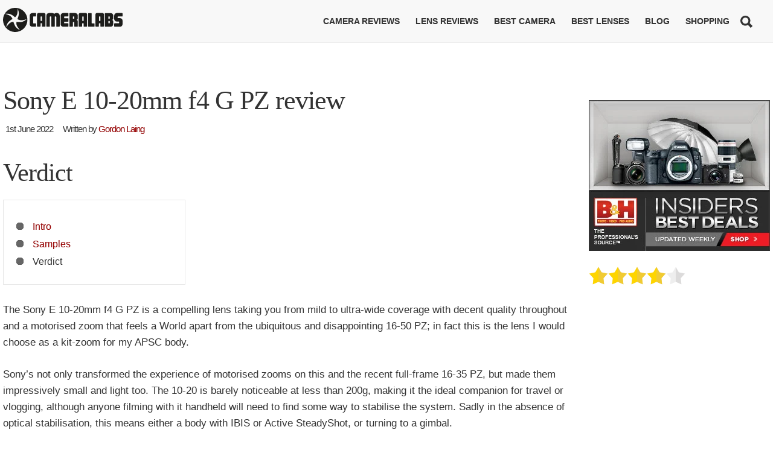

--- FILE ---
content_type: text/html
request_url: https://www.cameralabs.com/sony-e-10-20mm-f4-g-pz-review/3/
body_size: 13298
content:
<!DOCTYPE html><html
lang=en-GB prefix="og: http://ogp.me/ns#"><head><link
rel=stylesheet href=https://www.cameralabs.com/wp-content/cache/minify/6c36c.default.include.6f7ae2.css media=all> <script src=https://www.cameralabs.com/wp-content/cache/minify/6c36c.default.include.133e38.js type="77b94b1a5db6430db2eea738-text/javascript"></script> <title>Sony E 10-20mm f4 G PZ review | Cameralabs</title><meta
charset="UTF-8"><meta
name="viewport" content="width=device-width, initial-scale=1, maximum-scale=1"><meta
name="og:title" content="Sony E 10-20mm f4 G PZ review"><meta
name="og:image" content="https://www.cameralabs.com/wp-content/uploads/2022/05/sony-e-10-20mm-f4g-pz-hero-1.jpg"><meta
name="og:type" content="article"><meta
name="og:description" content="
The Sony E 10-20mm f4 G PZ is an ultra-wide zoom designed for Sony mirrorless cameras with cropped APSC sensors. Mount it on models like the ZV-E10 or A6000 series and it’ll deliver coverage equiva"><meta
name="og:url" content="https://www.cameralabs.com/sony-e-10-20mm-f4-g-pz-review/"><link
rel=profile href=http://gmpg.org/xfn/11><link
rel="shortcut icon" href=/favicon.ico><link
rel=pingback href=https://www.cameralabs.com/xmlrpc.php><style>.menu-bg,.menu-div{display:none}</style><!--[if IE 9]><link
rel=stylesheet href=https://www.cameralabs.com/wp-content/themes/Simplicity/css/ie9.css>
<![endif]-->
<!--[if lt IE 9]><link
rel=stylesheet href=https://www.cameralabs.com/wp-content/themes/Simplicity/css/ie8.css>
<![endif]-->
<!--[if lt IE 9]> <script src=https://www.cameralabs.com/wp-content/themes/Simplicity/js/html5shiv.js></script> <script src=https://www.cameralabs.com/wp-content/themes/Simplicity/js/respond.js></script> <![endif]--><style>.gk-page{max-width:1270px}#gk-mainbody-columns>aside{width:25.59%}#gk-mainbody-columns>section{width:74.41%}.imageBg #gk-head, .imageBg.frontpage #gk-head-frontpage{background-image:url('https://www.cameralabs.com/wp-content/uploads/2015/12/gordonheader_1440x600px.jpg')!important}@media (max-width: 801px) and (min-width: 581px){.imageBg #gk-head, .imageBg.frontpage #gk-head-frontpage{background-image:url('https://www.cameralabs.com/wp-content/themes/Simplicity/images/header_tablet.jpg')!important}}@media (max-width: 581px){.imageBg #gk-head, .imageBg.frontpage #gk-head-frontpage{background-image:url('https://www.cameralabs.com/wp-content/themes/Simplicity/images/header_mobile.jpg')!important}}@media (min-width: 1031px){#gk-mainmenu-collapse{height:auto!important}}</style><style>.spoontalk-social{color:white !important;text-align:center !important;margin-bottom:5px;border-radius:50%;background:default_style;line-height:34px !important;width:32px !important;height:32px !important;font-size:1.5em !important}.alignment{text-align:left}.fb-spoontalk-social{background:#3b5998}.tw-spoontalk-social{background:#00aced}.linkedin-spoontalk-social{background:#007bb6}.g-plus-spoontalk-social{background:#f74425 }.rss-spoontalk-social{background:#C58542}.youtube-spoontalk-social{background:#b00}.pinterest-spoontalk-social{background:#cb2027}.flickr-spoontalk-social{background:#ff0084}.instagram-spoontalk-social{background:#517fa4}.dribble-spoontalk-social{background:#00bf8f}.tumblr-spoontalk-social{background:#56BC8A}.stumbleupon-spoontalk-social{background:#f0e68c  }.vine-spoontalk-social{background:#00bf8f}.stack-spoontalk-social{background:#FE49EB}.google-spoontalk-social{background:#D92223}.yahoo-spoontalk-social{background:#8A2688}.skype-spoontalk-social{background:#02ACEA}.wordpress-spoontalk-social{background:#42A5DC}.xing-spoontalk-social{background:#34888A}.vimeo-spoontalk-social{background:#aad450}.whatsapp-spoontalk-social{background:#20A925}.paypal-spoontalk-social{background:#0F477B}</style><meta
name='robots' content='max-image-preview:large'><link
rel=alternate type=application/rss+xml title="Cameralabs &raquo; Feed" href=https://www.cameralabs.com/feed/ ><link
rel=alternate type=application/rss+xml title="Cameralabs &raquo; Comments Feed" href=https://www.cameralabs.com/comments/feed/ > <script type="77b94b1a5db6430db2eea738-text/javascript">window._wpemojiSettings = {"baseUrl":"https:\/\/s.w.org\/images\/core\/emoji\/14.0.0\/72x72\/","ext":".png","svgUrl":"https:\/\/s.w.org\/images\/core\/emoji\/14.0.0\/svg\/","svgExt":".svg","source":{"concatemoji":"https:\/\/www.cameralabs.com\/wp-includes\/js\/wp-emoji-release.min.js?ver=6.2.6"}};
/*! This file is auto-generated */
!function(e,a,t){var n,r,o,i=a.createElement("canvas"),p=i.getContext&&i.getContext("2d");function s(e,t){p.clearRect(0,0,i.width,i.height),p.fillText(e,0,0);e=i.toDataURL();return p.clearRect(0,0,i.width,i.height),p.fillText(t,0,0),e===i.toDataURL()}function c(e){var t=a.createElement("script");t.src=e,t.defer=t.type="text/javascript",a.getElementsByTagName("head")[0].appendChild(t)}for(o=Array("flag","emoji"),t.supports={everything:!0,everythingExceptFlag:!0},r=0;r<o.length;r++)t.supports[o[r]]=function(e){if(p&&p.fillText)switch(p.textBaseline="top",p.font="600 32px Arial",e){case"flag":return s("\ud83c\udff3\ufe0f\u200d\u26a7\ufe0f","\ud83c\udff3\ufe0f\u200b\u26a7\ufe0f")?!1:!s("\ud83c\uddfa\ud83c\uddf3","\ud83c\uddfa\u200b\ud83c\uddf3")&&!s("\ud83c\udff4\udb40\udc67\udb40\udc62\udb40\udc65\udb40\udc6e\udb40\udc67\udb40\udc7f","\ud83c\udff4\u200b\udb40\udc67\u200b\udb40\udc62\u200b\udb40\udc65\u200b\udb40\udc6e\u200b\udb40\udc67\u200b\udb40\udc7f");case"emoji":return!s("\ud83e\udef1\ud83c\udffb\u200d\ud83e\udef2\ud83c\udfff","\ud83e\udef1\ud83c\udffb\u200b\ud83e\udef2\ud83c\udfff")}return!1}(o[r]),t.supports.everything=t.supports.everything&&t.supports[o[r]],"flag"!==o[r]&&(t.supports.everythingExceptFlag=t.supports.everythingExceptFlag&&t.supports[o[r]]);t.supports.everythingExceptFlag=t.supports.everythingExceptFlag&&!t.supports.flag,t.DOMReady=!1,t.readyCallback=function(){t.DOMReady=!0},t.supports.everything||(n=function(){t.readyCallback()},a.addEventListener?(a.addEventListener("DOMContentLoaded",n,!1),e.addEventListener("load",n,!1)):(e.attachEvent("onload",n),a.attachEvent("onreadystatechange",function(){"complete"===a.readyState&&t.readyCallback()})),(e=t.source||{}).concatemoji?c(e.concatemoji):e.wpemoji&&e.twemoji&&(c(e.twemoji),c(e.wpemoji)))}(window,document,window._wpemojiSettings);</script> <style>img.wp-smiley,img.emoji{display:inline !important;border:none !important;box-shadow:none !important;height:1em !important;width:1em !important;margin:0
0.07em !important;vertical-align:-0.1em !important;background:none !important;padding:0
!important}</style><link
rel=stylesheet id=gavern-desktop-small-css href='https://www.cameralabs.com/wp-content/themes/Simplicity/css/desktop.small.css?ver=6.2.6' type=text/css media='(max-width: 1150px)'><link
rel=stylesheet id=gavern-tablet-css href='https://www.cameralabs.com/wp-content/themes/Simplicity/css/tablet.css?ver=6.2.6' type=text/css media='(max-width: 1030px)'><link
rel=stylesheet id=gavern-tablet-small-css href='https://www.cameralabs.com/wp-content/themes/Simplicity/css/tablet.small.css?ver=6.2.6' type=text/css media='(max-width: 820px)'><link
rel=stylesheet id=gavern-mobile-css href='https://www.cameralabs.com/wp-content/themes/Simplicity/css/mobile.css?ver=6.2.6' type=text/css media='(max-width: 580px)'><link
rel=stylesheet id=gavern-override-css href='https://www.cameralabs.com/wp-content/themes/Simplicity/css/override.css?ver=1633966272' type=text/css media=all><link
rel=stylesheet id=wp-block-library-css href='https://www.cameralabs.com/wp-includes/css/dist/block-library/style.min.css?ver=6.2.6' type=text/css media=all><link
rel=stylesheet id=bb-tcs-editor-style-shared-css href=https://www.cameralabs.com/wp-content/themes/Simplicity/editor-style-shared.css type=text/css media=all><link
rel=stylesheet id=classic-theme-styles-css href='https://www.cameralabs.com/wp-includes/css/classic-themes.min.css?ver=6.2.6' type=text/css media=all><style id=global-styles-inline-css>/*<![CDATA[*/body{--wp--preset--color--black:#000;--wp--preset--color--cyan-bluish-gray:#abb8c3;--wp--preset--color--white:#fff;--wp--preset--color--pale-pink:#f78da7;--wp--preset--color--vivid-red:#cf2e2e;--wp--preset--color--luminous-vivid-orange:#ff6900;--wp--preset--color--luminous-vivid-amber:#fcb900;--wp--preset--color--light-green-cyan:#7bdcb5;--wp--preset--color--vivid-green-cyan:#00d084;--wp--preset--color--pale-cyan-blue:#8ed1fc;--wp--preset--color--vivid-cyan-blue:#0693e3;--wp--preset--color--vivid-purple:#9b51e0;--wp--preset--gradient--vivid-cyan-blue-to-vivid-purple:linear-gradient(135deg,rgba(6,147,227,1) 0%,rgb(155,81,224) 100%);--wp--preset--gradient--light-green-cyan-to-vivid-green-cyan:linear-gradient(135deg,rgb(122,220,180) 0%,rgb(0,208,130) 100%);--wp--preset--gradient--luminous-vivid-amber-to-luminous-vivid-orange:linear-gradient(135deg,rgba(252,185,0,1) 0%,rgba(255,105,0,1) 100%);--wp--preset--gradient--luminous-vivid-orange-to-vivid-red:linear-gradient(135deg,rgba(255,105,0,1) 0%,rgb(207,46,46) 100%);--wp--preset--gradient--very-light-gray-to-cyan-bluish-gray:linear-gradient(135deg,rgb(238,238,238) 0%,rgb(169,184,195) 100%);--wp--preset--gradient--cool-to-warm-spectrum:linear-gradient(135deg,rgb(74,234,220) 0%,rgb(151,120,209) 20%,rgb(207,42,186) 40%,rgb(238,44,130) 60%,rgb(251,105,98) 80%,rgb(254,248,76) 100%);--wp--preset--gradient--blush-light-purple:linear-gradient(135deg,rgb(255,206,236) 0%,rgb(152,150,240) 100%);--wp--preset--gradient--blush-bordeaux:linear-gradient(135deg,rgb(254,205,165) 0%,rgb(254,45,45) 50%,rgb(107,0,62) 100%);--wp--preset--gradient--luminous-dusk:linear-gradient(135deg,rgb(255,203,112) 0%,rgb(199,81,192) 50%,rgb(65,88,208) 100%);--wp--preset--gradient--pale-ocean:linear-gradient(135deg,rgb(255,245,203) 0%,rgb(182,227,212) 50%,rgb(51,167,181) 100%);--wp--preset--gradient--electric-grass:linear-gradient(135deg,rgb(202,248,128) 0%,rgb(113,206,126) 100%);--wp--preset--gradient--midnight:linear-gradient(135deg,rgb(2,3,129) 0%,rgb(40,116,252) 100%);--wp--preset--duotone--dark-grayscale:url('#wp-duotone-dark-grayscale');--wp--preset--duotone--grayscale:url('#wp-duotone-grayscale');--wp--preset--duotone--purple-yellow:url('#wp-duotone-purple-yellow');--wp--preset--duotone--blue-red:url('#wp-duotone-blue-red');--wp--preset--duotone--midnight:url('#wp-duotone-midnight');--wp--preset--duotone--magenta-yellow:url('#wp-duotone-magenta-yellow');--wp--preset--duotone--purple-green:url('#wp-duotone-purple-green');--wp--preset--duotone--blue-orange:url('#wp-duotone-blue-orange');--wp--preset--font-size--small:13px;--wp--preset--font-size--medium:20px;--wp--preset--font-size--large:36px;--wp--preset--font-size--x-large:42px;--wp--preset--spacing--20:0.44rem;--wp--preset--spacing--30:0.67rem;--wp--preset--spacing--40:1rem;--wp--preset--spacing--50:1.5rem;--wp--preset--spacing--60:2.25rem;--wp--preset--spacing--70:3.38rem;--wp--preset--spacing--80:5.06rem;--wp--preset--shadow--natural:6px 6px 9px rgba(0, 0, 0, 0.2);--wp--preset--shadow--deep:12px 12px 50px rgba(0, 0, 0, 0.4);--wp--preset--shadow--sharp:6px 6px 0px rgba(0, 0, 0, 0.2);--wp--preset--shadow--outlined:6px 6px 0px -3px rgba(255, 255, 255, 1), 6px 6px rgba(0, 0, 0, 1);--wp--preset--shadow--crisp:6px 6px 0px rgba(0, 0, 0, 1)}:where(.is-layout-flex){gap:0.5em}body .is-layout-flow>.alignleft{float:left;margin-inline-start:0;margin-inline-end:2em}body .is-layout-flow>.alignright{float:right;margin-inline-start:2em;margin-inline-end:0}body .is-layout-flow>.aligncenter{margin-left:auto !important;margin-right:auto !important}body .is-layout-constrained>.alignleft{float:left;margin-inline-start:0;margin-inline-end:2em}body .is-layout-constrained>.alignright{float:right;margin-inline-start:2em;margin-inline-end:0}body .is-layout-constrained>.aligncenter{margin-left:auto !important;margin-right:auto !important}body .is-layout-constrained>:where(:not(.alignleft):not(.alignright):not(.alignfull)){max-width:var(--wp--style--global--content-size);margin-left:auto !important;margin-right:auto !important}body .is-layout-constrained>.alignwide{max-width:var(--wp--style--global--wide-size)}body .is-layout-flex{display:flex}body .is-layout-flex{flex-wrap:wrap;align-items:center}body .is-layout-flex>*{margin:0}:where(.wp-block-columns.is-layout-flex){gap:2em}.has-black-color{color:var(--wp--preset--color--black) !important}.has-cyan-bluish-gray-color{color:var(--wp--preset--color--cyan-bluish-gray) !important}.has-white-color{color:var(--wp--preset--color--white) !important}.has-pale-pink-color{color:var(--wp--preset--color--pale-pink) !important}.has-vivid-red-color{color:var(--wp--preset--color--vivid-red) !important}.has-luminous-vivid-orange-color{color:var(--wp--preset--color--luminous-vivid-orange) !important}.has-luminous-vivid-amber-color{color:var(--wp--preset--color--luminous-vivid-amber) !important}.has-light-green-cyan-color{color:var(--wp--preset--color--light-green-cyan) !important}.has-vivid-green-cyan-color{color:var(--wp--preset--color--vivid-green-cyan) !important}.has-pale-cyan-blue-color{color:var(--wp--preset--color--pale-cyan-blue) !important}.has-vivid-cyan-blue-color{color:var(--wp--preset--color--vivid-cyan-blue) !important}.has-vivid-purple-color{color:var(--wp--preset--color--vivid-purple) !important}.has-black-background-color{background-color:var(--wp--preset--color--black) !important}.has-cyan-bluish-gray-background-color{background-color:var(--wp--preset--color--cyan-bluish-gray) !important}.has-white-background-color{background-color:var(--wp--preset--color--white) !important}.has-pale-pink-background-color{background-color:var(--wp--preset--color--pale-pink) !important}.has-vivid-red-background-color{background-color:var(--wp--preset--color--vivid-red) !important}.has-luminous-vivid-orange-background-color{background-color:var(--wp--preset--color--luminous-vivid-orange) !important}.has-luminous-vivid-amber-background-color{background-color:var(--wp--preset--color--luminous-vivid-amber) !important}.has-light-green-cyan-background-color{background-color:var(--wp--preset--color--light-green-cyan) !important}.has-vivid-green-cyan-background-color{background-color:var(--wp--preset--color--vivid-green-cyan) !important}.has-pale-cyan-blue-background-color{background-color:var(--wp--preset--color--pale-cyan-blue) !important}.has-vivid-cyan-blue-background-color{background-color:var(--wp--preset--color--vivid-cyan-blue) !important}.has-vivid-purple-background-color{background-color:var(--wp--preset--color--vivid-purple) !important}.has-black-border-color{border-color:var(--wp--preset--color--black) !important}.has-cyan-bluish-gray-border-color{border-color:var(--wp--preset--color--cyan-bluish-gray) !important}.has-white-border-color{border-color:var(--wp--preset--color--white) !important}.has-pale-pink-border-color{border-color:var(--wp--preset--color--pale-pink) !important}.has-vivid-red-border-color{border-color:var(--wp--preset--color--vivid-red) !important}.has-luminous-vivid-orange-border-color{border-color:var(--wp--preset--color--luminous-vivid-orange) !important}.has-luminous-vivid-amber-border-color{border-color:var(--wp--preset--color--luminous-vivid-amber) !important}.has-light-green-cyan-border-color{border-color:var(--wp--preset--color--light-green-cyan) !important}.has-vivid-green-cyan-border-color{border-color:var(--wp--preset--color--vivid-green-cyan) !important}.has-pale-cyan-blue-border-color{border-color:var(--wp--preset--color--pale-cyan-blue) !important}.has-vivid-cyan-blue-border-color{border-color:var(--wp--preset--color--vivid-cyan-blue) !important}.has-vivid-purple-border-color{border-color:var(--wp--preset--color--vivid-purple) !important}.has-vivid-cyan-blue-to-vivid-purple-gradient-background{background:var(--wp--preset--gradient--vivid-cyan-blue-to-vivid-purple) !important}.has-light-green-cyan-to-vivid-green-cyan-gradient-background{background:var(--wp--preset--gradient--light-green-cyan-to-vivid-green-cyan) !important}.has-luminous-vivid-amber-to-luminous-vivid-orange-gradient-background{background:var(--wp--preset--gradient--luminous-vivid-amber-to-luminous-vivid-orange) !important}.has-luminous-vivid-orange-to-vivid-red-gradient-background{background:var(--wp--preset--gradient--luminous-vivid-orange-to-vivid-red) !important}.has-very-light-gray-to-cyan-bluish-gray-gradient-background{background:var(--wp--preset--gradient--very-light-gray-to-cyan-bluish-gray) !important}.has-cool-to-warm-spectrum-gradient-background{background:var(--wp--preset--gradient--cool-to-warm-spectrum) !important}.has-blush-light-purple-gradient-background{background:var(--wp--preset--gradient--blush-light-purple) !important}.has-blush-bordeaux-gradient-background{background:var(--wp--preset--gradient--blush-bordeaux) !important}.has-luminous-dusk-gradient-background{background:var(--wp--preset--gradient--luminous-dusk) !important}.has-pale-ocean-gradient-background{background:var(--wp--preset--gradient--pale-ocean) !important}.has-electric-grass-gradient-background{background:var(--wp--preset--gradient--electric-grass) !important}.has-midnight-gradient-background{background:var(--wp--preset--gradient--midnight) !important}.has-small-font-size{font-size:var(--wp--preset--font-size--small) !important}.has-medium-font-size{font-size:var(--wp--preset--font-size--medium) !important}.has-large-font-size{font-size:var(--wp--preset--font-size--large) !important}.has-x-large-font-size{font-size:var(--wp--preset--font-size--x-large) !important}.wp-block-navigation a:where(:not(.wp-element-button)){color:inherit}:where(.wp-block-columns.is-layout-flex){gap:2em}.wp-block-pullquote{font-size:1.5em;line-height:1.6}/*]]>*/</style><link
rel=stylesheet id=multipage-css href='https://www.cameralabs.com/wp-content/plugins/sgr-nextpage-titles/css/multipage.min.css?ver=1.5.11' type=text/css media=screen> <script src='https://www.cameralabs.com/wp-content/plugins/wp-retina-2x-pro/app/lazysizes.min.js?ver=1655737495' id=wr2x-picturefill-js-js type="77b94b1a5db6430db2eea738-text/javascript"></script> <script src='https://www.cameralabs.com/wp-includes/js/jquery/jquery.min.js?ver=3.6.4' id=jquery-core-js type="77b94b1a5db6430db2eea738-text/javascript"></script> <link
rel=https://api.w.org/ href=https://www.cameralabs.com/wp-json/ ><link
rel=alternate type=application/json href=https://www.cameralabs.com/wp-json/wp/v2/posts/50699><link
rel=EditURI type=application/rsd+xml title=RSD href=https://www.cameralabs.com/xmlrpc.php?rsd><link
rel=wlwmanifest type=application/wlwmanifest+xml href=https://www.cameralabs.com/wp-includes/wlwmanifest.xml><link
rel=canonical href=https://www.cameralabs.com/sony-e-10-20mm-f4-g-pz-review/3/ ><link
rel=shortlink href='https://www.cameralabs.com/?p=50699'><link
rel=alternate type=application/json+oembed href="https://www.cameralabs.com/wp-json/oembed/1.0/embed?url=https%3A%2F%2Fwww.cameralabs.com%2Fsony-e-10-20mm-f4-g-pz-review%2F"><link
rel=alternate type=text/xml+oembed href="https://www.cameralabs.com/wp-json/oembed/1.0/embed?url=https%3A%2F%2Fwww.cameralabs.com%2Fsony-e-10-20mm-f4-g-pz-review%2F&#038;format=xml"><link
href="https://www.cameralabs.com/?opensearch_description=1" title=Cameralabs rel=search type=application/opensearchdescription+xml><link
rel="shortcut icon" href=https://www.cameralabs.com/wp-content/uploads/2017/03/Cameralabs-favicon.png type=image/x-icon><link
rel=icon href=https://www.cameralabs.com/wp-content/uploads/2015/10/cameralabs_device_white_60px.png sizes=32x32><link
rel=icon href=https://www.cameralabs.com/wp-content/uploads/2015/10/cameralabs_device_white_60px.png sizes=192x192><link
rel=apple-touch-icon href=https://www.cameralabs.com/wp-content/uploads/2015/10/cameralabs_device_white_60px.png><meta
name="msapplication-TileImage" content="https://www.cameralabs.com/wp-content/uploads/2015/10/cameralabs_device_white_60px.png"> <script type="77b94b1a5db6430db2eea738-text/javascript">/*
	jQuery('div.geot-ajax a').addClass('afflink');
	jQuery('a[href*="adorama"]').each(function() {
		jQuery(this).addClass('afflink');
	});
	jQuery('a[href*="bhphotovideo.com"]').each(function() {
		jQuery(this).addClass('afflink');
	});
	*/</script> <script type="77b94b1a5db6430db2eea738-text/javascript">$GK_PAGE_URL = 'https://www.cameralabs.com';
           $GK_TMPL_URL = 'https://www.cameralabs.com/wp-content/themes/Simplicity';
           $GK_TMPL_NAME = 'simplicity';
           $GK_MENU = [];
           $GK_MENU["mainmenu"] = [];
           $GK_MENU["mainmenu"]["animation"] = "width_height_opacity";
           $GK_MENU["mainmenu"]["animation_speed"] = "normal";
           $GK_MENU["footermenu"] = [];
           $GK_MENU["footermenu"]["animation"] = "none";
           $GK_MENU["footermenu"]["animation_speed"] = "normal";</script> </head><body
class="post-template-default single single-post postid-50699 single-format-standard paged-3 single-paged-3" data-tablet-width=1030><header
id=gk-head><div><div
class=gk-page id=gk-header-nav><h1>
<a
href=https://www.cameralabs.com class=cssLogo>Cameralabs <small>Camera reviews, lens reviews, photography guides</small></a></h1><div
class="mtog ">
<span></span>
<span></span>
<span></span></div><ul
id=main-menu class="menu gk_normal"><li
id=menu-item-10770 class="nomobile menu-item menu-item-type-post_type menu-item-object-page menu-item-has-children menu-item-10770"><a
href=https://www.cameralabs.com/camera-reviews/ >Camera reviews</a><div
class=sub-menu><ul>
<li
id=menu-item-11505 class="menu-item menu-item-type-post_type menu-item-object-page menu-item-11505"><a
href=https://www.cameralabs.com/canon-cameras/ >Canon camera reviews</a></li>
<li
id=menu-item-11653 class="menu-item menu-item-type-post_type menu-item-object-page menu-item-11653"><a
href=https://www.cameralabs.com/fujifilm-cameras/ >Fujifilm camera reviews</a></li>
<li
id=menu-item-11504 class="menu-item menu-item-type-post_type menu-item-object-page menu-item-11504"><a
href=https://www.cameralabs.com/nikon-cameras/ >Nikon camera reviews</a></li>
<li
id=menu-item-11584 class="menu-item menu-item-type-post_type menu-item-object-page menu-item-11584"><a
href=https://www.cameralabs.com/olympus-cameras/ >Olympus camera reviews</a></li>
<li
id=menu-item-11652 class="menu-item menu-item-type-post_type menu-item-object-page menu-item-11652"><a
href=https://www.cameralabs.com/panasonic-cameras/ >Panasonic camera reviews</a></li>
<li
id=menu-item-11650 class="menu-item menu-item-type-post_type menu-item-object-page menu-item-11650"><a
href=https://www.cameralabs.com/sony-cameras/ >Sony camera reviews</a></li>
<li
id=menu-item-20273 class="menu-item menu-item-type-post_type menu-item-object-page menu-item-20273"><a
href=https://www.cameralabs.com/camera-reviews/ >All Camera reviews</a></li></ul></div>
</li>
<li
id=menu-item-35387 class="menu-item menu-item-type-post_type menu-item-object-page menu-item-has-children menu-item-35387"><a
href=https://www.cameralabs.com/camera-lens-reviews/ >Lens reviews</a><div
class=sub-menu><ul>
<li
id=menu-item-35388 class="menu-item menu-item-type-post_type menu-item-object-page menu-item-35388"><a
href=https://www.cameralabs.com/canon-lenses/ >Canon lenses</a></li>
<li
id=menu-item-35389 class="menu-item menu-item-type-post_type menu-item-object-page menu-item-35389"><a
href=https://www.cameralabs.com/fujifilm-lenses/ >Fujifilm lenses</a></li>
<li
id=menu-item-35390 class="menu-item menu-item-type-post_type menu-item-object-page menu-item-35390"><a
href=https://www.cameralabs.com/nikon-lenses/ >Nikon lenses</a></li>
<li
id=menu-item-35391 class="menu-item menu-item-type-post_type menu-item-object-page menu-item-35391"><a
href=https://www.cameralabs.com/olympus-lenses/ >Olympus lenses</a></li>
<li
id=menu-item-35392 class="menu-item menu-item-type-post_type menu-item-object-page menu-item-35392"><a
href=https://www.cameralabs.com/panasonic-lenses/ >Panasonic lenses</a></li>
<li
id=menu-item-35393 class="menu-item menu-item-type-post_type menu-item-object-page menu-item-35393"><a
href=https://www.cameralabs.com/samyang-lenses/ >Samyang lenses</a></li>
<li
id=menu-item-35394 class="menu-item menu-item-type-post_type menu-item-object-page menu-item-35394"><a
href=https://www.cameralabs.com/sigma-lenses/ >Sigma lenses</a></li>
<li
id=menu-item-35395 class="menu-item menu-item-type-post_type menu-item-object-page menu-item-35395"><a
href=https://www.cameralabs.com/sony-lenses/ >Sony lenses</a></li>
<li
id=menu-item-35396 class="menu-item menu-item-type-post_type menu-item-object-page menu-item-35396"><a
href=https://www.cameralabs.com/tamron-lenses/ >Tamron lenses</a></li>
<li
id=menu-item-35397 class="menu-item menu-item-type-post_type menu-item-object-page menu-item-35397"><a
href=https://www.cameralabs.com/zeiss-lenses/ >Zeiss lenses</a></li></ul></div>
</li>
<li
id=menu-item-20271 class="menu-item menu-item-type-post_type menu-item-object-page menu-item-has-children menu-item-20271"><a
href=https://www.cameralabs.com/best-camera-buyers-guides/ >Best Camera</a><div
class=sub-menu><ul>
<li
id=menu-item-10860 class="menu-item menu-item-type-post_type menu-item-object-page menu-item-10860"><a
href=https://www.cameralabs.com/best-mirrorless/ >Best mirrorless camera</a></li>
<li
id=menu-item-10863 class="menu-item menu-item-type-post_type menu-item-object-page menu-item-10863"><a
href=https://www.cameralabs.com/best-dslr/ >Best DSLR</a></li>
<li
id=menu-item-10857 class="menu-item menu-item-type-post_type menu-item-object-page menu-item-10857"><a
href=https://www.cameralabs.com/best-point-and-shoot/ >Best point and shoot</a></li>
<li
id=menu-item-29007 class="menu-item menu-item-type-post_type menu-item-object-page menu-item-29007"><a
href=https://www.cameralabs.com/best-vlogging-camera/ >Best vlogging camera</a></li>
<li
id=menu-item-19966 class="menu-item menu-item-type-post_type menu-item-object-page menu-item-19966"><a
href=https://www.cameralabs.com/best-superzoom-camera/ >Best superzoom camera</a></li>
<li
id=menu-item-20338 class="menu-item menu-item-type-post_type menu-item-object-page menu-item-20338"><a
href=https://www.cameralabs.com/best-waterproof-camera/ >Best waterproof camera</a></li>
<li
id=menu-item-22133 class="menu-item menu-item-type-post_type menu-item-object-page menu-item-22133"><a
href=https://www.cameralabs.com/best-camera-gifts-photography-accessories/ >Best Camera Gifts and Accessories</a></li></ul></div>
</li>
<li
id=menu-item-10777 class="nomobile menu-item menu-item-type-post_type menu-item-object-page menu-item-has-children menu-item-10777"><a
href=https://www.cameralabs.com/lenses/ >Best lenses</a><div
class=sub-menu><ul>
<li
id=menu-item-10867 class="menu-item menu-item-type-post_type menu-item-object-page menu-item-10867"><a
href=https://www.cameralabs.com/best-canon-lenses/ >Best Canon Lenses</a></li>
<li
id=menu-item-10890 class="menu-item menu-item-type-post_type menu-item-object-page menu-item-10890"><a
href=https://www.cameralabs.com/best-nikon-lenses/ >Best Nikon Lenses</a></li>
<li
id=menu-item-21974 class="menu-item menu-item-type-post_type menu-item-object-page menu-item-21974"><a
href=https://www.cameralabs.com/best-fujifilm-lenses/ >Best Fujifilm lenses</a></li>
<li
id=menu-item-10905 class="menu-item menu-item-type-post_type menu-item-object-page menu-item-10905"><a
href=https://www.cameralabs.com/best-micro-four-thirds-lenses/ >Best Micro Four Thirds Lenses</a></li>
<li
id=menu-item-21665 class="menu-item menu-item-type-post_type menu-item-object-page menu-item-21665"><a
href=https://www.cameralabs.com/best-sony-lenses/ >Best Sony lenses</a></li>
<li
id=menu-item-23266 class="menu-item menu-item-type-post_type menu-item-object-page menu-item-23266"><a
href=https://www.cameralabs.com/lenses/ >All Lens reviews</a></li></ul></div>
</li>
<li
id=menu-item-10774 class="menu-item menu-item-type-post_type menu-item-object-page menu-item-10774"><a
href=https://www.cameralabs.com/blog/ >Blog</a></li>
<li
id=menu-item-19362 class="menu-item menu-item-type-custom menu-item-object-custom menu-item-has-children menu-item-19362"><a
href=https://www.cameralabs.com/support-camera-labs/ >Shopping</a><div
class=sub-menu><ul>
<li
id=menu-item-19363 class="menu-item menu-item-type-custom menu-item-object-custom menu-item-19363"><a
href=https://www.paypal.me/cameralabs>Buy Gordon a coffee!</a></li>
<li
id=menu-item-21532 class="menu-item menu-item-type-custom menu-item-object-custom menu-item-21532"><a
href=https://www.cameralabs.com/in-camera/ >Gordon&#8217;s In Camera book!</a></li>
<li
id=menu-item-19626 class="menu-item menu-item-type-custom menu-item-object-custom menu-item-19626"><a
href="https://www.bhphotovideo.com/?BI=1718&amp;KBID=2313&amp;DFF=d10-v1-t8-x4">Shop at B&#038;H</a></li>
<li
id=menu-item-19627 class="menu-item menu-item-type-custom menu-item-object-custom menu-item-19627"><a
href="http://www.adorama.com/?kbid=61856">Shop at Adorama</a></li>
<li
id=menu-item-19960 class="menu-item menu-item-type-custom menu-item-object-custom menu-item-19960"><a
href=https://www.redbubble.com/people/cameralabs/shop>Cameralabs merch!</a></li>
<li
id=menu-item-20349 class="menu-item menu-item-type-custom menu-item-object-custom menu-item-20349"><a
href="http://shareasale.com/r.cfm?b=868730&amp;u=967829&amp;m=12808&amp;urllink=&amp;afftrack=">Rent gear from Borrow Lenses</a></li></ul></div>
</li>
<li
id=menu-item-10927 class="bop-nav-search menu-item menu-item-type-search menu-item-object- menu-item-10927"><form
class="bop-nav-search menu-item menu-item-type-search menu-item-object- menu-item-10927" role=search method=get action=https://www.cameralabs.com/ >
<label>
<span
class=screen-reader-text>Search</span>		<input
type=search class=search-field placeholder=Search value name=s title=Search>
</label>
<input
type=submit class=search-submit value=Search></form>
</li></ul></div></div></header><div
class=gk-page-wrap><div
class=gk-page><div
id=gk-mainbody-columns ><section
itemscope itemtype=http://schema.org/Product><meta
itemprop="name" content="Sony E 10-20mm f4 G PZ"><meta
itemprop="thumbnailUrl" content="https://www.cameralabs.com/wp-content/uploads/2022/05/sony-e-10-20mm-f4g-pz-header-1-400x225.jpg">
<span
itemprop=review itemtype=https://schema.org/Review itemscope>
<span
itemprop=reviewRating itemscope itemtype=http://schema.org/Rating><meta
itemprop="ratingValue" content="4">
</span><div
class=customfiled></div><section
id=gk-mainbody class=g2222><article
id=post-50699 class="post-50699 post type-post status-publish format-standard has-post-thumbnail hentry category-lens-reviews category-sony-lenses"><header><h1>
Sony E 10-20mm f4 G PZ review<meta
itemprop="name" content=""><ul>
<li
itemprop=datePublished content="1st June 2022">
<time
class=entry-date datetime=2022-06-01T15:00:00+01:00>
1st June 2022	</time>
</li>
<li>
Written by <a
itemprop=author itemscope itemtype=http://schema.org/Person class="url fn n" href=https://www.cameralabs.com/author/zaxxon/ title="View all posts by Gordon Laing" rel=author><span
itemprop=name>Gordon Laing</span></a>
</li></ul></h1></header><section
class=content itemprop=reviewBody><h2>Verdict</h2><div
class="mpp-toc-container top"><nav
class="mpp-toc toc"><ul><li><a
href=https://www.cameralabs.com/sony-e-10-20mm-f4-g-pz-review/ >Intro</a></li><li><a
href=https://www.cameralabs.com/sony-e-10-20mm-f4-g-pz-review/2/ >Samples</a></li><li><span
class=current>Verdict</span></li></ul></nav></div><p>The Sony E 10-20mm f4 G PZ is a compelling lens taking you from mild to ultra-wide coverage with decent quality throughout and a motorised zoom that feels a World apart from the ubiquitous and disappointing 16-50 PZ; in fact this is the lens I would choose as a kit-zoom for my APSC body.</p><p>Sony’s not only transformed the experience of motorised zooms on this and the recent full-frame 16-35 PZ, but made them impressively small and light too. The 10-20 is barely noticeable at less than 200g, making it the ideal companion for travel or vlogging, although anyone filming with it handheld will need to find some way to stabilise the system. Sadly in the absence of optical stabilisation, this means either a body with IBIS or Active SteadyShot, or turning to a gimbal.</p> <script async src=//pagead2.googlesyndication.com/pagead/js/adsbygoogle.js type="77b94b1a5db6430db2eea738-text/javascript"></script> 
<ins
class=adsbygoogle
style=display:block
data-ad-client=ca-pub-0539839946906954
data-ad-slot=2535647445
data-ad-format=auto></ins> <script type="77b94b1a5db6430db2eea738-text/javascript">(adsbygoogle = window.adsbygoogle || []).push({});</script> <figure
class="wp-block-image size-medium"><img
decoding=async width=945 height=709 src=https://www.cameralabs.com/wp-content/uploads/2022/05/sony-e-10-20mm-f4g-pz-hero-1-945x709.jpg alt=sony-e-10-20mm-f4g-pz-hero-1 class=wp-image-50700 srcset="https://www.cameralabs.com/wp-content/uploads/2022/05/sony-e-10-20mm-f4g-pz-hero-1-945x709.jpg 945w, https://www.cameralabs.com/wp-content/uploads/2022/05/sony-e-10-20mm-f4g-pz-hero-1-1920x1440.jpg 1920w, https://www.cameralabs.com/wp-content/uploads/2022/05/sony-e-10-20mm-f4g-pz-hero-1-400x300.jpg 400w, https://www.cameralabs.com/wp-content/uploads/2022/05/sony-e-10-20mm-f4g-pz-hero-1-1536x1152.jpg 1536w, https://www.cameralabs.com/wp-content/uploads/2022/05/sony-e-10-20mm-f4g-pz-hero-1-2048x1536.jpg 2048w, https://www.cameralabs.com/wp-content/uploads/2022/05/sony-e-10-20mm-f4g-pz-hero-1-945x709@2x.jpg 1890w, https://www.cameralabs.com/wp-content/uploads/2022/05/sony-e-10-20mm-f4g-pz-hero-1-400x300@2x.jpg 800w" sizes="(max-width: 945px) 100vw, 945px"></figure><p>But it seems almost churlish to complain when Sony’s released not one, but three excellent wide lenses to choose from, each with a compelling proposition. The 11 1.8 prime is wide, bright, lightweight and the most affordable of the triplet for those who want ultra-wide coverage with a fast aperture. The 15 1.4 delivers a step-up in quality and is perfect for lovers of 24-or-thereabouts coverage. And the 10-20 gives you the joint widest coverage in the system so far in a flexible and surprisingly compact package that literally punches above its weight.</p><a
href=https://bhpho.to/3ankGQn>Check prices on the Sony E 10-20mm f4 G at B&amp;H</a>, <a
href=https://adorama.rfvk.net/mgVJOD>Adorama</a>, <a
href="https://www.awin1.com/cread.php?awinmid=2298&amp;awinaffid=106783&amp;ued=https%3A%2F%2Fwww.wexphotovideo.com%2Fsony-e-10-20mm-f4-g-pz-lens-3050413%2F">WEX UK</a> or <a
href="https://www.awin1.com/cread.php?awinmid=8618&amp;awinaffid=106783&amp;ued=https%3A%2F%2Fwww.calumetphoto.de%2Fproduct%2FSony-SEL-PZ-1020-mm-F4-G%2FSONSELP102040G">Calumet.de</a>. Alternatively get yourself a copy of my <a
href=https://amzn.to/2r3OKpR>In Camera book</a>, an official <a
href=https://www.redbubble.com/people/cameralabs/shop>Cameralabs T-shirt or mug</a>, or <a
href=https://www.paypal.me/cameralabs>treat me to a coffee!</a> Thanks!<nav
class="mpp-post-navigation continue" role=navigation><div
class=nav-links>Back to: <a
href=https://www.cameralabs.com/sony-e-10-20mm-f4-g-pz-review/ >Intro</a></div></nav><div
class=page-link><span>Pages:</span> <a
href=https://www.cameralabs.com/sony-e-10-20mm-f4-g-pz-review/ class=post-page-numbers>1</a> <a
href=https://www.cameralabs.com/sony-e-10-20mm-f4-g-pz-review/2/ class=post-page-numbers>2</a> <span
class="post-page-numbers current" aria-current=page>3</span></div></section><aside
class=meta>
<a
href=https://www.cameralabs.com/author/zaxxon/ rel=author title="Author: Gordon Laing">
</a><ul>
<li
class=category><p>Published in:</p>
<a
href=https://www.cameralabs.com/category/lens-reviews/ rel="category tag">Lenses</a>, <a
href=https://www.cameralabs.com/category/lens-reviews/sony-lenses/ rel="category tag">Sony lenses</a>		</li>
<li
class=bookmark>
<a
href=https://www.cameralabs.com/sony-e-10-20mm-f4-g-pz-review/ title="Permalink to Sony E 10-20mm f4 G PZ review" rel=bookmark>permalink</a></li></ul></aside><footer><section
id=gk-social-api></section></footer></article></section>
<!--[if IE 8]><div
class=ie8clear></div>
<![endif]-->
</span></section><aside
id=gk-sidebar><div
id=sidefix><div
id=get-custom-16 class="box  widget_get-custom"><span
class=affiliate_link><br><a
href="http://www.bhphotovideo.com/?BI=1718&amp;KBID=2313&amp;DFF=d10-v1-t8-x4"><img
src=/wp-content/uploads/2018/07/bhphoto-300x250.jpg></a></span></div><div
id=get-custom-7 class="box  ratebox all widget_get-custom"><br><div
class=yasr-overall-rating><div
class=' yasr-rater-stars' id=yasr-overall-rating-rater-0a445b5765c67 data-rating=4 data-rater-starsize=32></div></div></div><div
id=text-11 class="box  widget_text"><div
class=textwidget><p></p></div></div><div
id=text-10 class="box  widget_text"><div
class=textwidget><script async src=//pagead2.googlesyndication.com/pagead/js/adsbygoogle.js type="77b94b1a5db6430db2eea738-text/javascript"></script> 
<ins
class=adsbygoogle
style=display:inline-block;width:300px;height:250px
data-ad-client=ca-pub-0539839946906954
data-ad-slot=2894263847></ins> <script type="77b94b1a5db6430db2eea738-text/javascript">(adsbygoogle = window.adsbygoogle || []).push({});</script></div></div><div
id=recent-posts-2 class="box  widget_recent_entries"><h3 class="box-title">Recent Posts</h3><ul>
<li>
<a
href=https://www.cameralabs.com/nikon-z-35mm-f1-4-review/ >Nikon Z 35mm f1.4 review</a>
</li>
<li>
<a
href=https://www.cameralabs.com/canon-eos-r5-mark-ii-review/ >Canon EOS R5 Mark II review so far</a>
</li>
<li>
<a
href=https://www.cameralabs.com/canon-eos-r1-review/ >Canon EOS R1 review so far</a>
</li>
<li>
<a
href=https://www.cameralabs.com/nikkor-50mm-f1-4-ai-s-vintage-lens-review/ >Nikkor 50mm f1.4 AI-s vintage lens review</a>
</li>
<li>
<a
href=https://www.cameralabs.com/how-to-photograph-fireworks/ >How to photograph fireworks</a>
</li>
<li>
<a
href=https://www.cameralabs.com/canon-eos-300d-digital-rebel-retro-review/ >Canon EOS 300D Rebel retro review</a>
</li>
<li>
<a
href=https://www.cameralabs.com/fujifilm-instax-wide-400-review/ >Fujifilm instax WIDE 400 review</a>
</li>
<li>
<a
href=https://www.cameralabs.com/panasonic-lumix-gh7-review/ >Panasonic Lumix GH7 review</a>
</li>
<li>
<a
href=https://www.cameralabs.com/canon-rf-35mm-f1-4l-vcm-review/ >Canon RF 35mm f1.4L VCM review so far</a>
</li>
<li>
<a
href=https://www.cameralabs.com/panasonic-lumix-s9-review/ >Panasonic Lumix S9 review</a>
</li>
<li>
<a
href=https://www.cameralabs.com/sigma-24-70mm-f2-8-dg-dn-ii-art-review/ >Sigma 24-70mm f2.8 DG DN II Art review</a>
</li>
<li>
<a
href=https://www.cameralabs.com/fujifilm-xt50-review/ >Fujifilm XT50 review</a>
</li>
<li>
<a
href=https://www.cameralabs.com/fujifilm-xf-16-50mm-f2-8-4-8-review/ >Fujifilm XF 16-50mm f2.8-4.8 review</a>
</li>
<li>
<a
href=https://www.cameralabs.com/fujifilm-gfx-100s-ii-review/ >Fujifilm GFX 100S II review</a>
</li>
<li>
<a
href=https://www.cameralabs.com/tamron-28-75mm-f2-8-di-iii-g2-nikon-z-mount-review/ >Tamron 28-75mm f2.8 Nikon Z review</a>
</li>
<li>
<a
href=https://www.cameralabs.com/sony-cyber-shot-r1-retro-review/ >Sony Cyber-shot R1 retro review</a>
</li>
<li>
<a
href=https://www.cameralabs.com/sony-cyber-shot-f828-retro-review/ >Sony Cyber-shot F828 retro review</a>
</li>
<li>
<a
href=https://www.cameralabs.com/fujifilm-instax-mini-99-review/ >Fujifilm instax mini 99 review</a>
</li>
<li>
<a
href=https://www.cameralabs.com/nikon-z-28-400mm-f4-8-vr-review/ >Nikon Z 28-400mm f4-8 VR review</a>
</li>
<li>
<a
href=https://www.cameralabs.com/sigma-50mm-f1-2-dg-dn-art-review/ >Sigma 50mm f1.2 DG DN Art review</a>
</li></ul></div><div
id=get-custom-15 class="box  widget_get-custom"><span
class=affiliate_link><br><h4>In Camera by Gordon Laing</h4><a
href=https://amzn.to/2NPYka3><img
src=https://www.cameralabs.com/wp-content/uploads/2017/03/In-Camera-book-hero3-2000-400x300.jpg alt width=400 height=300 class="alignnone size-thumbnail wp-image-18041"><p>Buy it at Amazon!</p></a></span></div><div
id=get-custom-17 class="box  widget_get-custom"><span
class=affiliate_link><br><a
href=http://tidd.ly/b23f96d4><img
src=/wp-content/uploads/2018/07/wex-300x250.gif></a></span></div><div
id=get-custom-18 class="box  widget_get-custom"><span
class=affiliate_link><br><a
href=http://amzn.to/2j3Emte><img
src=/wp-content/uploads/2018/07/amazon-300x250.gif></a></span></div><div
id=get-custom-19 class="box  widget_get-custom"><span
class=affiliate_link><br><a
href=https://www.paypal.me/cameralabs><img
src=https://www.cameralabs.com/wp-content/uploads/2018/09/gordon-coffee-2018-4-400x400.jpg alt="Like my reviews? Buy me a coffee!" width=400 height=400 class="aligncenter size-thumbnail wp-image-27575"></a><p>Like my reviews? Buy me a coffee!</p></span></div>
<!--[if IE 8]><div
class=ie8clear></div>
<![endif]--></div></aside>
<!--[if IE 8]><div
class=ie8clear></div>
<![endif]--></div></div></div><div
id=gk-bottom1><div
class="gk-page widget-area"><div
id=gk_nsp-8 class="box  gk_nsp col6 nth1 last1"><h3 class="box-title">Featured Reviews</h3><div
class=gk-nsp data-cols=3 data-rows=1 data-links=0 data-autoanim=off data-autoanimint=5000 data-autoanimhover=on><div
class=gk-nsp-arts><div
class="gk-nsp-arts-scroll gk-nsp-pages-1"><div
class="gk-nsp-arts-page gk-nsp-cols-1"><div
class="gk-nsp-art gk-nsp-cols-3"  style="padding: 10px;"><a
href=https://www.cameralabs.com/epson-ecotank-et-18100-photo-printer-review/ title="Epson EcoTank ET-18100 review" class="gk-responsive gk-image-link"><img
src=https://www.cameralabs.com/wp-content/uploads/gk_nsp_cache/epson-ecotank-et-18100-hero-1-gk_nsp-8_article.jpg alt class="gk-nsp-image gk-responsive" width=400 height=300></a><h3 class="gk-nsp-header"><a
href=https://www.cameralabs.com/epson-ecotank-et-18100-photo-printer-review/ title="Epson EcoTank ET-18100 review">Epson EcoTank ET-18100 review</a></h3></div><div
class="gk-nsp-art gk-nsp-cols-3"  style="padding: 10px;"><a
href=https://www.cameralabs.com/sony-a7-iv-review/ title="Sony A7 IV review" class="gk-responsive gk-image-link"><img
src=https://www.cameralabs.com/wp-content/uploads/gk_nsp_cache/sony-a7-iv-hero-1-gk_nsp-8_article.jpg alt class="gk-nsp-image gk-responsive" width=400 height=300></a><h3 class="gk-nsp-header"><a
href=https://www.cameralabs.com/sony-a7-iv-review/ title="Sony A7 IV review">Sony A7 IV review</a></h3></div><div
class="gk-nsp-art gk-nsp-cols-3"  style="padding: 10px;"><a
href=https://www.cameralabs.com/feisol-tt-15-mark-ii-mini-tripod-review/ title="Feisol TT-15 Mark II mini tripod review" class="gk-responsive gk-image-link"><img
src=https://www.cameralabs.com/wp-content/uploads/gk_nsp_cache/Feisol_TT15_II_hero1-gk_nsp-8_article.jpg alt class="gk-nsp-image gk-responsive" width=400 height=300></a><h3 class="gk-nsp-header"><a
href=https://www.cameralabs.com/feisol-tt-15-mark-ii-mini-tripod-review/ title="Feisol TT-15 Mark II mini tripod review">Feisol TT-15 Mark II mini tripod review</a></h3></div></div></div></div></div></div>
<!--[if IE 8]><div
class=ie8clear></div>
<![endif]--></div></div><div
id=gk-bottom4><div
class="gk-page widget-area"><div
id=text-6 class="box  widget_text col6 nth1 last3"><div
class=textwidget><a
href=https://www.paypal.me/cameralabs><img
src=/wp-content/uploads/cameralabs/gordon_coffee_400px.jpg alt="Buy Gordon a coffee to support cameralabs!"></a><p>Like my reviews? <a
href=https://www.paypal.me/cameralabs>Buy me a coffee!</a></p></div></div><div
id=text-7 class="box  bottom_affiliate all widget_text col6 nth2 last3"><div
class=textwidget><script async src=//pagead2.googlesyndication.com/pagead/js/adsbygoogle.js type="77b94b1a5db6430db2eea738-text/javascript"></script> 
<ins
class=adsbygoogle
style=display:block
data-ad-client=ca-pub-0539839946906954
data-ad-slot=2535647445
data-ad-format=auto></ins> <script type="77b94b1a5db6430db2eea738-text/javascript">(adsbygoogle = window.adsbygoogle || []).push({});</script></div></div><div
id=get-custom-12 class="box  widget_get-custom col6 nth3 last3"><span
class=affiliate_link><a
href=http://amzn.to/2j3Emte><img
src=/wp-content/uploads/2018/07/amazon-300x250.gif></a></span></div>
<!--[if IE 8]><div
class=ie8clear></div>
<![endif]--></div></div><div
id=gk-bottom5><div
class="gk-page widget-area"><div
id=nav_menu-2 class="box  widget_nav_menu col6 nth1 last5"><h3 class="box-title">More Camera Labs</h3><div
class=menu-more-camera-labs-container><ul
id=menu-more-camera-labs class=menu><li
id=menu-item-10780 class="menu-item menu-item-type-post_type menu-item-object-page menu-item-10780"><a
href=https://www.cameralabs.com/blog/ >Blog</a></li>
<li
id=menu-item-10781 class="menu-item menu-item-type-post_type menu-item-object-page menu-item-10781"><a
href=https://www.cameralabs.com/camera-reviews/ >Camera reviews</a></li>
<li
id=menu-item-10779 class="menu-item menu-item-type-post_type menu-item-object-page menu-item-10779"><a
href=https://www.cameralabs.com/lenses/ >Lenses</a></li>
<li
id=menu-item-21978 class="menu-item menu-item-type-post_type menu-item-object-page menu-item-21978"><a
href=https://www.cameralabs.com/cameralabs-photography-podcast/ >Cameralabs Photography Podcast</a></li></ul></div></div><div
id=nav_menu-4 class="box  widget_nav_menu col6 nth2 last5"><h3 class="box-title">Buyers&#8217; Guide</h3><div
class=menu-buyers-guide-container><ul
id=menu-buyers-guide class=menu><li
id=menu-item-10911 class="menu-item menu-item-type-post_type menu-item-object-page menu-item-10911"><a
href=https://www.cameralabs.com/best-point-and-shoot/ >Best Point and Shoot camera 2023</a></li>
<li
id=menu-item-10909 class="menu-item menu-item-type-post_type menu-item-object-page menu-item-10909"><a
href=https://www.cameralabs.com/best-mirrorless/ >Best mirrorless camera</a></li>
<li
id=menu-item-10908 class="menu-item menu-item-type-post_type menu-item-object-page menu-item-10908"><a
href=https://www.cameralabs.com/best-dslr/ >Best DSLR 2023</a></li>
<li
id=menu-item-21535 class="menu-item menu-item-type-post_type menu-item-object-page menu-item-21535"><a
href=https://www.cameralabs.com/best-waterproof-camera/ >Best waterproof camera 2022</a></li>
<li
id=menu-item-10907 class="menu-item menu-item-type-post_type menu-item-object-page menu-item-10907"><a
href=https://www.cameralabs.com/best-canon-lenses/ >Best Canon Lenses</a></li>
<li
id=menu-item-21976 class="menu-item menu-item-type-post_type menu-item-object-page menu-item-21976"><a
href=https://www.cameralabs.com/best-fujifilm-lenses/ >Best Fujifilm lenses 2023</a></li>
<li
id=menu-item-10910 class="menu-item menu-item-type-post_type menu-item-object-page menu-item-10910"><a
href=https://www.cameralabs.com/best-nikon-lenses/ >Best Nikon Lenses</a></li>
<li
id=menu-item-10912 class="menu-item menu-item-type-post_type menu-item-object-page menu-item-10912"><a
href=https://www.cameralabs.com/best-micro-four-thirds-lenses/ >Best Micro Four Thirds Lenses 2023</a></li>
<li
id=menu-item-21977 class="menu-item menu-item-type-post_type menu-item-object-page menu-item-21977"><a
href=https://www.cameralabs.com/best-sony-lenses/ >Best Sony lenses 2023</a></li></ul></div></div><div
id=nav_menu-5 class="box  widget_nav_menu col6 nth3 last5"><h3 class="box-title">Manufacturers</h3><div
class=menu-manufacturers-container><ul
id=menu-manufacturers class=menu><li
id=menu-item-11613 class="menu-item menu-item-type-post_type menu-item-object-page menu-item-11613"><a
href=https://www.cameralabs.com/canon-gear/ >Canon gear</a></li>
<li
id=menu-item-11669 class="menu-item menu-item-type-post_type menu-item-object-page menu-item-11669"><a
href=https://www.cameralabs.com/fujifilm-gear/ >Fujifilm gear</a></li>
<li
id=menu-item-11612 class="menu-item menu-item-type-post_type menu-item-object-page menu-item-11612"><a
href=https://www.cameralabs.com/nikon-gear/ >Nikon gear</a></li>
<li
id=menu-item-11611 class="menu-item menu-item-type-post_type menu-item-object-page menu-item-11611"><a
href=https://www.cameralabs.com/olympus-gear/ >Olympus gear</a></li>
<li
id=menu-item-11668 class="menu-item menu-item-type-post_type menu-item-object-page menu-item-11668"><a
href=https://www.cameralabs.com/panasonic-gear/ >Panasonic gear</a></li>
<li
id=menu-item-11667 class="menu-item menu-item-type-post_type menu-item-object-page menu-item-11667"><a
href=https://www.cameralabs.com/sony-gear/ >Sony gear</a></li>
<li
id=menu-item-11616 class="menu-item menu-item-type-post_type menu-item-object-page menu-item-11616"><a
href=https://www.cameralabs.com/accessories/ >Accessories</a></li></ul></div></div><div
id=nav_menu-3 class="box  widget_nav_menu col6 nth4 last5"><h3 class="box-title">About Camera Labs</h3><div
class=menu-about-camera-labs-container><ul
id=menu-about-camera-labs class=menu><li
id=menu-item-10785 class="menu-item menu-item-type-post_type menu-item-object-page menu-item-10785"><a
href=https://www.cameralabs.com/about/ >About Gordon Laing</a></li>
<li
id=menu-item-10784 class="menu-item menu-item-type-post_type menu-item-object-page menu-item-10784"><a
href=https://www.cameralabs.com/support-camera-labs/ >Support Camera Labs</a></li>
<li
id=menu-item-19361 class="menu-item menu-item-type-custom menu-item-object-custom menu-item-19361"><a
href=https://www.paypal.me/cameralabs>Buy Gordon a coffee!</a></li>
<li
id=menu-item-21534 class="menu-item menu-item-type-custom menu-item-object-custom menu-item-21534"><a
href=https://www.cameralabs.com/in-camera/ >Gordon&#8217;s In Camera book</a></li>
<li
id=menu-item-19357 class="menu-item menu-item-type-custom menu-item-object-custom menu-item-19357"><a
href=http://www.bhphotovideo.com/c/category/989/Digital_Photography.html/BI/1718/KBID/2313B&#038;H>Shop at B&#038;H</a></li>
<li
id=menu-item-19358 class="menu-item menu-item-type-custom menu-item-object-custom menu-item-19358"><a
href="http://www.adorama.com/?kbid=61856">Shop at Adorama</a></li>
<li
id=menu-item-19360 class="menu-item menu-item-type-custom menu-item-object-custom menu-item-19360"><a
href=https://www.redbubble.com/people/cameralabs/shop>Buy a Cameralabs T-Shirt</a></li>
<li
id=menu-item-10783 class="menu-item menu-item-type-post_type menu-item-object-page menu-item-10783"><a
href=https://www.cameralabs.com/photography-ebooks/ >Photography eBooks</a></li></ul></div></div><div
id=spoontalk-sociamedia-icons-widget-2 class="box  cl_social all spoontalk-sociamedia-icons-widget col6 nth5 last5"><h3 class="box-title">Follow Gordon Laing</h3><div
class=alignment>
<a
href=https://www.facebook.com/gordon.laing.cameralabs target=_self  style=margin-left:10px><i
class="fa fa-facebook fb-spoontalk-social spoontalk-social hvr-grow"></i></a>
<a
href=https://twitter.com/Cameralabs target="<?echo $open_newtab; ?>" style="margin-left:10px"><i
class="fa fa-twitter tw-spoontalk-social spoontalk-social hvr-grow "></i></a>
<a
href=https://www.youtube.com/user/cameralabs target="<?echo $open_newtab; ?>" style="margin-left:10px"><i
class="fa fa-youtube youtube-spoontalk-social spoontalk-social hvr-grow "></i></a>
<a
href=https://www.flickr.com/photos/cameralabs  target="<?echo $open_newtab; ?>"  style="margin-left:10px"><i
class="fa fa-flickr flickr-spoontalk-social spoontalk-social hvr-grow "></i></a>
<a
href=https://www.instagram.com/cameralabs/  target="<?echo $open_newtab; ?>" style="margin-left:10px"><i
class="fa fa-instagram instagram-spoontalk-social spoontalk-social hvr-grow "></i></a>
<a
href=https://itunes.apple.com/us/podcast/cameralabs-photography-podcast/id1173815610 target=_self  style=margin-left:10px><i
class="fa fa-microphone vine-spoontalk-social spoontalk-social hvr-grow"></i></a>
<a
href=/feed  target="<?echo $open_newtab; ?>"  style="margin-left:10px"><i
class="fa fa-rss rss-spoontalk-social spoontalk-social hvr-grow "></i></a></div></div>
<!--[if IE 8]><div
class=ie8clear></div>
<![endif]--></div></div><div
id=gk-bottom6><div
class="gk-page widget-area"><div
id=text-9 class="box  widget_text col6 nth1 last1"><div
class=textwidget><p>All words, images, videos and layout, copyright 2005-2022 Gordon Laing. May not be used without permission. As an Amazon Associate I earn from qualifying purchases.</p><p><a
href=http://coolgrey.co.uk>Website design by Coolgrey</a></p></div></div>
<!--[if IE 8]><div
class=ie8clear></div>
<![endif]--></div></div><footer
id=gk-footer><div
class=gk-page><div
class=gk-copyrights></div></div></footer><div
class=menu-bg></div><div
class=menu-div><div
class=close-menu>X</div><ul
id=main-menu class="menu gk_normal"><li
class="nomobile menu-item menu-item-type-post_type menu-item-object-page menu-item-has-children menu-item-10770"><a
href=https://www.cameralabs.com/camera-reviews/ >Camera reviews</a><div
class=sub-menu><ul>
<li
class="menu-item menu-item-type-post_type menu-item-object-page menu-item-11505"><a
href=https://www.cameralabs.com/canon-cameras/ >Canon camera reviews</a></li>
<li
class="menu-item menu-item-type-post_type menu-item-object-page menu-item-11653"><a
href=https://www.cameralabs.com/fujifilm-cameras/ >Fujifilm camera reviews</a></li>
<li
class="menu-item menu-item-type-post_type menu-item-object-page menu-item-11504"><a
href=https://www.cameralabs.com/nikon-cameras/ >Nikon camera reviews</a></li>
<li
class="menu-item menu-item-type-post_type menu-item-object-page menu-item-11584"><a
href=https://www.cameralabs.com/olympus-cameras/ >Olympus camera reviews</a></li>
<li
class="menu-item menu-item-type-post_type menu-item-object-page menu-item-11652"><a
href=https://www.cameralabs.com/panasonic-cameras/ >Panasonic camera reviews</a></li>
<li
class="menu-item menu-item-type-post_type menu-item-object-page menu-item-11650"><a
href=https://www.cameralabs.com/sony-cameras/ >Sony camera reviews</a></li>
<li
class="menu-item menu-item-type-post_type menu-item-object-page menu-item-20273"><a
href=https://www.cameralabs.com/camera-reviews/ >All Camera reviews</a></li></ul></div>
</li>
<li
class="menu-item menu-item-type-post_type menu-item-object-page menu-item-has-children menu-item-35387"><a
href=https://www.cameralabs.com/camera-lens-reviews/ >Lens reviews</a><div
class=sub-menu><ul>
<li
class="menu-item menu-item-type-post_type menu-item-object-page menu-item-35388"><a
href=https://www.cameralabs.com/canon-lenses/ >Canon lenses</a></li>
<li
class="menu-item menu-item-type-post_type menu-item-object-page menu-item-35389"><a
href=https://www.cameralabs.com/fujifilm-lenses/ >Fujifilm lenses</a></li>
<li
class="menu-item menu-item-type-post_type menu-item-object-page menu-item-35390"><a
href=https://www.cameralabs.com/nikon-lenses/ >Nikon lenses</a></li>
<li
class="menu-item menu-item-type-post_type menu-item-object-page menu-item-35391"><a
href=https://www.cameralabs.com/olympus-lenses/ >Olympus lenses</a></li>
<li
class="menu-item menu-item-type-post_type menu-item-object-page menu-item-35392"><a
href=https://www.cameralabs.com/panasonic-lenses/ >Panasonic lenses</a></li>
<li
class="menu-item menu-item-type-post_type menu-item-object-page menu-item-35393"><a
href=https://www.cameralabs.com/samyang-lenses/ >Samyang lenses</a></li>
<li
class="menu-item menu-item-type-post_type menu-item-object-page menu-item-35394"><a
href=https://www.cameralabs.com/sigma-lenses/ >Sigma lenses</a></li>
<li
class="menu-item menu-item-type-post_type menu-item-object-page menu-item-35395"><a
href=https://www.cameralabs.com/sony-lenses/ >Sony lenses</a></li>
<li
class="menu-item menu-item-type-post_type menu-item-object-page menu-item-35396"><a
href=https://www.cameralabs.com/tamron-lenses/ >Tamron lenses</a></li>
<li
class="menu-item menu-item-type-post_type menu-item-object-page menu-item-35397"><a
href=https://www.cameralabs.com/zeiss-lenses/ >Zeiss lenses</a></li></ul></div>
</li>
<li
class="menu-item menu-item-type-post_type menu-item-object-page menu-item-has-children menu-item-20271"><a
href=https://www.cameralabs.com/best-camera-buyers-guides/ >Best Camera</a><div
class=sub-menu><ul>
<li
class="menu-item menu-item-type-post_type menu-item-object-page menu-item-10860"><a
href=https://www.cameralabs.com/best-mirrorless/ >Best mirrorless camera</a></li>
<li
class="menu-item menu-item-type-post_type menu-item-object-page menu-item-10863"><a
href=https://www.cameralabs.com/best-dslr/ >Best DSLR</a></li>
<li
class="menu-item menu-item-type-post_type menu-item-object-page menu-item-10857"><a
href=https://www.cameralabs.com/best-point-and-shoot/ >Best point and shoot</a></li>
<li
class="menu-item menu-item-type-post_type menu-item-object-page menu-item-29007"><a
href=https://www.cameralabs.com/best-vlogging-camera/ >Best vlogging camera</a></li>
<li
class="menu-item menu-item-type-post_type menu-item-object-page menu-item-19966"><a
href=https://www.cameralabs.com/best-superzoom-camera/ >Best superzoom camera</a></li>
<li
class="menu-item menu-item-type-post_type menu-item-object-page menu-item-20338"><a
href=https://www.cameralabs.com/best-waterproof-camera/ >Best waterproof camera</a></li>
<li
class="menu-item menu-item-type-post_type menu-item-object-page menu-item-22133"><a
href=https://www.cameralabs.com/best-camera-gifts-photography-accessories/ >Best Camera Gifts and Accessories</a></li></ul></div>
</li>
<li
class="nomobile menu-item menu-item-type-post_type menu-item-object-page menu-item-has-children menu-item-10777"><a
href=https://www.cameralabs.com/lenses/ >Best lenses</a><div
class=sub-menu><ul>
<li
class="menu-item menu-item-type-post_type menu-item-object-page menu-item-10867"><a
href=https://www.cameralabs.com/best-canon-lenses/ >Best Canon Lenses</a></li>
<li
class="menu-item menu-item-type-post_type menu-item-object-page menu-item-10890"><a
href=https://www.cameralabs.com/best-nikon-lenses/ >Best Nikon Lenses</a></li>
<li
class="menu-item menu-item-type-post_type menu-item-object-page menu-item-21974"><a
href=https://www.cameralabs.com/best-fujifilm-lenses/ >Best Fujifilm lenses</a></li>
<li
class="menu-item menu-item-type-post_type menu-item-object-page menu-item-10905"><a
href=https://www.cameralabs.com/best-micro-four-thirds-lenses/ >Best Micro Four Thirds Lenses</a></li>
<li
class="menu-item menu-item-type-post_type menu-item-object-page menu-item-21665"><a
href=https://www.cameralabs.com/best-sony-lenses/ >Best Sony lenses</a></li>
<li
class="menu-item menu-item-type-post_type menu-item-object-page menu-item-23266"><a
href=https://www.cameralabs.com/lenses/ >All Lens reviews</a></li></ul></div>
</li>
<li
class="menu-item menu-item-type-post_type menu-item-object-page menu-item-10774"><a
href=https://www.cameralabs.com/blog/ >Blog</a></li>
<li
class="menu-item menu-item-type-custom menu-item-object-custom menu-item-has-children menu-item-19362"><a
href=https://www.cameralabs.com/support-camera-labs/ >Shopping</a><div
class=sub-menu><ul>
<li
class="menu-item menu-item-type-custom menu-item-object-custom menu-item-19363"><a
href=https://www.paypal.me/cameralabs>Buy Gordon a coffee!</a></li>
<li
class="menu-item menu-item-type-custom menu-item-object-custom menu-item-21532"><a
href=https://www.cameralabs.com/in-camera/ >Gordon&#8217;s In Camera book!</a></li>
<li
class="menu-item menu-item-type-custom menu-item-object-custom menu-item-19626"><a
href="https://www.bhphotovideo.com/?BI=1718&amp;KBID=2313&amp;DFF=d10-v1-t8-x4">Shop at B&#038;H</a></li>
<li
class="menu-item menu-item-type-custom menu-item-object-custom menu-item-19627"><a
href="http://www.adorama.com/?kbid=61856">Shop at Adorama</a></li>
<li
class="menu-item menu-item-type-custom menu-item-object-custom menu-item-19960"><a
href=https://www.redbubble.com/people/cameralabs/shop>Cameralabs merch!</a></li>
<li
class="menu-item menu-item-type-custom menu-item-object-custom menu-item-20349"><a
href="http://shareasale.com/r.cfm?b=868730&amp;u=967829&amp;m=12808&amp;urllink=&amp;afftrack=">Rent gear from Borrow Lenses</a></li></ul></div>
</li>
<li
class="bop-nav-search menu-item menu-item-type-search menu-item-object- menu-item-10927"><form
class="bop-nav-search menu-item menu-item-type-search menu-item-object- menu-item-10927" role=search method=get action=https://www.cameralabs.com/ >
<label>
<span
class=screen-reader-text>Search</span>		<input
type=search class=search-field placeholder=Search value name=s title=Search>
</label>
<input
type=submit class=search-submit value=Search></form>
</li></ul></div> <script type="77b94b1a5db6430db2eea738-text/javascript">jQuery(document).ready(function(e) {
    jQuery('.mtog').click(function(e) {
        if(jQuery('.mtog').hasClass('active')){
			jQuery('.mtog').removeClass('active');
			jQuery('.menu-bg').removeClass('active');
			jQuery('.menu-div').removeClass('active');
		}
		else{
			jQuery('.mtog').addClass('active');
			jQuery('.menu-bg').addClass('active');
			jQuery('.menu-div').addClass('active');
		}
    });
	 jQuery('.close-menu').click(function(e) {
		 // if(jQuery('.mtog').hasClass('active')){
			jQuery('.mtog').removeClass('active');
			jQuery('.menu-bg').removeClass('active');
			jQuery('.menu-div').removeClass('active');
		//}
		//else{
			//jQuery('.mtog').addClass('active');
			//jQuery('.menu-bg').addClass('active');
			//jQuery('.menu-div').addClass('active');
		//}
	});
});</script> <div
id=amzn-assoc-ad-0a1857bf-26ac-4c10-8f65-0926dd710a21></div><script async src="//z-na.amazon-adsystem.com/widgets/onejs?MarketPlace=US&adInstanceId=0a1857bf-26ac-4c10-8f65-0926dd710a21" type="77b94b1a5db6430db2eea738-text/javascript"></script> <script type="77b94b1a5db6430db2eea738-text/javascript">//jQuery(document).ready(function($) {
                jQuery(document).ready(function ($) {
                    var count = 0;
                    var pathname = window.location.pathname; // Returns path only
                    var url = window.location.href;
                    var pdf;

                    $("a").each(function () {


                        if (($(this).attr('href') !== '#') && ($(this).attr('href') != null)) {

                            var url = $(this).attr('href');

							
                        }

                    }); //each


                });</script> <script type=application/ld+json class=yasr-schema-graph>{"@context":"https:\/\/schema.org\/","@type":"Product","name":"Sony E 10-20mm f4 G PZ review","description":"","image":{"@type":"ImageObject","url":"https:\/\/www.cameralabs.com\/wp-content\/uploads\/2022\/05\/sony-e-10-20mm-f4g-pz-hero-1.jpg","width":3562,"height":2672},"Review":{"@type":"Review","name":"Sony E 10-20mm f4 G PZ review","reviewBody":"","author":{"@type":"Person","name":"Gordon Laing"},"datePublished":"2022-06-01T15:00:00+01:00","dateModified":"2022-06-04T17:52:43+01:00","reviewRating":{"@type":"Rating","ratingValue":"4","bestRating":5,"worstRating":1},"publisher":{"@type":"Organization","name":"Cameralabs","logo":{"@type":"ImageObject","url":"https:\/\/www.cameralabs.com\/wp-content\/uploads\/2015\/10\/cameralabs_device_white_60px.png","width":60,"height":60}}},"brand":{"@type":"Brand","name":""},"sku":"","":""}</script><link
rel=stylesheet id=yasrcss-css href='https://www.cameralabs.com/wp-content/plugins/yet-another-stars-rating/includes/css/yasr.css?ver=3.4.7' type=text/css media=all><style id=yasrcss-inline-css>.yasr-star-rating{background-image:url('https://www.cameralabs.com/wp-content/plugins/yet-another-stars-rating/includes/img/star_2.svg')}.yasr-star-rating .yasr-star-value{background:url('https://www.cameralabs.com/wp-content/plugins/yet-another-stars-rating/includes/img/star_3.svg') }</style> <script id=thickbox-js-extra type="77b94b1a5db6430db2eea738-text/javascript">/*<![CDATA[*/var thickboxL10n = {"next":"Next >","prev":"< Prev","image":"Image","of":"of","close":"Close","noiframes":"This feature requires inline frames. You have iframes disabled or your browser does not support them.","loadingAnimation":"https:\/\/www.cameralabs.com\/wp-includes\/js\/thickbox\/loadingAnimation.gif"};/*]]>*/</script> <script id=yasr-window-var-js-extra type="77b94b1a5db6430db2eea738-text/javascript">/*<![CDATA[*/var yasrWindowVar = {"siteUrl":"https:\/\/www.cameralabs.com","adminUrl":"https:\/\/www.cameralabs.com\/wp-admin\/","ajaxurl":"https:\/\/www.cameralabs.com\/wp-admin\/admin-ajax.php","visitorStatsEnabled":"no","ajaxEnabled":"yes","loaderHtml":"<div id=\"yasr-loader\" style=\"display: inline-block\">\u00a0 <img src=\"https:\/\/www.cameralabs.com\/wp-content\/plugins\/yet-another-stars-rating\/includes\/img\/loader.gif\" \r\n                 title=\"yasr-loader\" alt=\"yasr-loader\" height=\"16\" width=\"16\"><\/div>","loaderUrl":"https:\/\/www.cameralabs.com\/wp-content\/plugins\/yet-another-stars-rating\/includes\/img\/loader.gif","isUserLoggedIn":"false","isRtl":"false","starSingleForm":"\"star\"","starsPluralForm":"\"stars\"","textAfterVr":"\"[Total: %total_count%  Average: %average%]\"","textRating":"\"Rating\"","textLoadRanking":"\"Loading, please wait\"","textVvStats":"\"out of 5 stars\"","textOrderBy":"\"Order by\"","textMostRated":"\"Most Rated\"","textHighestRated":"\"Highest Rated\"","textLeftColumnHeader":"\"Post\""};/*]]>*/</script> <script src='https://www.cameralabs.com/wp-content/plugins/yet-another-stars-rating/includes/js/yasr-globals.js?ver=3.4.7' id=yasr-global-functions-js type="77b94b1a5db6430db2eea738-text/javascript"></script> <script src='https://www.cameralabs.com/wp-content/plugins/yet-another-stars-rating/includes/js/shortcodes/overall-multiset.js?ver=3.4.7' id=yasr-ov-multi-js type="77b94b1a5db6430db2eea738-text/javascript"></script> <script type="77b94b1a5db6430db2eea738-text/javascript">(function(i,s,o,g,r,a,m){i['GoogleAnalyticsObject']=r;i[r]=i[r]||function(){
			  (i[r].q=i[r].q||[]).push(arguments)},i[r].l=1*new Date();a=s.createElement(o),
			  m=s.getElementsByTagName(o)[0];a.async=1;a.src=g;m.parentNode.insertBefore(a,m)
			  })(window,document,'script','//www.google-analytics.com/analytics.js','ga');

			  ga('create', 'UA-681673-1', 'auto');
			  ga('send', 'pageview');</script> <script type="77b94b1a5db6430db2eea738-text/javascript">/*	$( document ).ready(
		jQuery('a.afflink').click(function(event) {
			ga('send', 'event', {
				eventCategory: 'affiliate link',
				eventAction: 'click',
				eventLabel: event.target.href,
				transport: 'beacon'
			});
		});
	);
	*/</script> <script async src=https://www.cameralabs.com/wp-content/cache/minify/6c36c.default.include-footer.f4b5d4.js type="77b94b1a5db6430db2eea738-text/javascript"></script> <script src="/cdn-cgi/scripts/7d0fa10a/cloudflare-static/rocket-loader.min.js" data-cf-settings="77b94b1a5db6430db2eea738-|49" defer></script></body></html>

--- FILE ---
content_type: text/html; charset=utf-8
request_url: https://www.google.com/recaptcha/api2/aframe
body_size: 266
content:
<!DOCTYPE HTML><html><head><meta http-equiv="content-type" content="text/html; charset=UTF-8"></head><body><script nonce="PcS3XhM7SQe-JA0siT8XEg">/** Anti-fraud and anti-abuse applications only. See google.com/recaptcha */ try{var clients={'sodar':'https://pagead2.googlesyndication.com/pagead/sodar?'};window.addEventListener("message",function(a){try{if(a.source===window.parent){var b=JSON.parse(a.data);var c=clients[b['id']];if(c){var d=document.createElement('img');d.src=c+b['params']+'&rc='+(localStorage.getItem("rc::a")?sessionStorage.getItem("rc::b"):"");window.document.body.appendChild(d);sessionStorage.setItem("rc::e",parseInt(sessionStorage.getItem("rc::e")||0)+1);localStorage.setItem("rc::h",'1768699009227');}}}catch(b){}});window.parent.postMessage("_grecaptcha_ready", "*");}catch(b){}</script></body></html>

--- FILE ---
content_type: text/css
request_url: https://www.cameralabs.com/wp-content/cache/minify/6c36c.default.include.6f7ae2.css
body_size: 111529
content:
/*! This file is auto-generated */
@font-face{font-family:dashicons;src:url("/wp-includes/fonts/dashicons.eot?99ac726223c749443b642ce33df8b800");src:url("/wp-includes/fonts/dashicons.eot?99ac726223c749443b642ce33df8b800#iefix") format("embedded-opentype"),url("[data-uri]") format("woff"),url("/wp-includes/fonts/dashicons.ttf?99ac726223c749443b642ce33df8b800") format("truetype");font-weight:400;font-style:normal}.dashicons,.dashicons-before:before{font-family:dashicons;display:inline-block;line-height:1;font-weight:400;font-style:normal;speak:never;text-decoration:inherit;text-transform:none;text-rendering:auto;-webkit-font-smoothing:antialiased;-moz-osx-font-smoothing:grayscale;width:20px;height:20px;font-size:20px;vertical-align:top;text-align:center;transition:color .1s ease-in}.dashicons-admin-appearance:before{content:"\f100"}.dashicons-admin-collapse:before{content:"\f148"}.dashicons-admin-comments:before{content:"\f101"}.dashicons-admin-customizer:before{content:"\f540"}.dashicons-admin-generic:before{content:"\f111"}.dashicons-admin-home:before{content:"\f102"}.dashicons-admin-links:before{content:"\f103"}.dashicons-admin-media:before{content:"\f104"}.dashicons-admin-multisite:before{content:"\f541"}.dashicons-admin-network:before{content:"\f112"}.dashicons-admin-page:before{content:"\f105"}.dashicons-admin-plugins:before{content:"\f106"}.dashicons-admin-post:before{content:"\f109"}.dashicons-admin-settings:before{content:"\f108"}.dashicons-admin-site-alt:before{content:"\f11d"}.dashicons-admin-site-alt2:before{content:"\f11e"}.dashicons-admin-site-alt3:before{content:"\f11f"}.dashicons-admin-site:before{content:"\f319"}.dashicons-admin-tools:before{content:"\f107"}.dashicons-admin-users:before{content:"\f110"}.dashicons-airplane:before{content:"\f15f"}.dashicons-album:before{content:"\f514"}.dashicons-align-center:before{content:"\f134"}.dashicons-align-full-width:before{content:"\f114"}.dashicons-align-left:before{content:"\f135"}.dashicons-align-none:before{content:"\f138"}.dashicons-align-pull-left:before{content:"\f10a"}.dashicons-align-pull-right:before{content:"\f10b"}.dashicons-align-right:before{content:"\f136"}.dashicons-align-wide:before{content:"\f11b"}.dashicons-amazon:before{content:"\f162"}.dashicons-analytics:before{content:"\f183"}.dashicons-archive:before{content:"\f480"}.dashicons-arrow-down-alt:before{content:"\f346"}.dashicons-arrow-down-alt2:before{content:"\f347"}.dashicons-arrow-down:before{content:"\f140"}.dashicons-arrow-left-alt:before{content:"\f340"}.dashicons-arrow-left-alt2:before{content:"\f341"}.dashicons-arrow-left:before{content:"\f141"}.dashicons-arrow-right-alt:before{content:"\f344"}.dashicons-arrow-right-alt2:before{content:"\f345"}.dashicons-arrow-right:before{content:"\f139"}.dashicons-arrow-up-alt:before{content:"\f342"}.dashicons-arrow-up-alt2:before{content:"\f343"}.dashicons-arrow-up-duplicate:before{content:"\f143"}.dashicons-arrow-up:before{content:"\f142"}.dashicons-art:before{content:"\f309"}.dashicons-awards:before{content:"\f313"}.dashicons-backup:before{content:"\f321"}.dashicons-bank:before{content:"\f16a"}.dashicons-beer:before{content:"\f16c"}.dashicons-bell:before{content:"\f16d"}.dashicons-block-default:before{content:"\f12b"}.dashicons-book-alt:before{content:"\f331"}.dashicons-book:before{content:"\f330"}.dashicons-buddicons-activity:before{content:"\f452"}.dashicons-buddicons-bbpress-logo:before{content:"\f477"}.dashicons-buddicons-buddypress-logo:before{content:"\f448"}.dashicons-buddicons-community:before{content:"\f453"}.dashicons-buddicons-forums:before{content:"\f449"}.dashicons-buddicons-friends:before{content:"\f454"}.dashicons-buddicons-groups:before{content:"\f456"}.dashicons-buddicons-pm:before{content:"\f457"}.dashicons-buddicons-replies:before{content:"\f451"}.dashicons-buddicons-topics:before{content:"\f450"}.dashicons-buddicons-tracking:before{content:"\f455"}.dashicons-building:before{content:"\f512"}.dashicons-businessman:before{content:"\f338"}.dashicons-businessperson:before{content:"\f12e"}.dashicons-businesswoman:before{content:"\f12f"}.dashicons-button:before{content:"\f11a"}.dashicons-calculator:before{content:"\f16e"}.dashicons-calendar-alt:before{content:"\f508"}.dashicons-calendar:before{content:"\f145"}.dashicons-camera-alt:before{content:"\f129"}.dashicons-camera:before{content:"\f306"}.dashicons-car:before{content:"\f16b"}.dashicons-carrot:before{content:"\f511"}.dashicons-cart:before{content:"\f174"}.dashicons-category:before{content:"\f318"}.dashicons-chart-area:before{content:"\f239"}.dashicons-chart-bar:before{content:"\f185"}.dashicons-chart-line:before{content:"\f238"}.dashicons-chart-pie:before{content:"\f184"}.dashicons-clipboard:before{content:"\f481"}.dashicons-clock:before{content:"\f469"}.dashicons-cloud-saved:before{content:"\f137"}.dashicons-cloud-upload:before{content:"\f13b"}.dashicons-cloud:before{content:"\f176"}.dashicons-code-standards:before{content:"\f13a"}.dashicons-coffee:before{content:"\f16f"}.dashicons-color-picker:before{content:"\f131"}.dashicons-columns:before{content:"\f13c"}.dashicons-controls-back:before{content:"\f518"}.dashicons-controls-forward:before{content:"\f519"}.dashicons-controls-pause:before{content:"\f523"}.dashicons-controls-play:before{content:"\f522"}.dashicons-controls-repeat:before{content:"\f515"}.dashicons-controls-skipback:before{content:"\f516"}.dashicons-controls-skipforward:before{content:"\f517"}.dashicons-controls-volumeoff:before{content:"\f520"}.dashicons-controls-volumeon:before{content:"\f521"}.dashicons-cover-image:before{content:"\f13d"}.dashicons-dashboard:before{content:"\f226"}.dashicons-database-add:before{content:"\f170"}.dashicons-database-export:before{content:"\f17a"}.dashicons-database-import:before{content:"\f17b"}.dashicons-database-remove:before{content:"\f17c"}.dashicons-database-view:before{content:"\f17d"}.dashicons-database:before{content:"\f17e"}.dashicons-desktop:before{content:"\f472"}.dashicons-dismiss:before{content:"\f153"}.dashicons-download:before{content:"\f316"}.dashicons-drumstick:before{content:"\f17f"}.dashicons-edit-large:before{content:"\f327"}.dashicons-edit-page:before{content:"\f186"}.dashicons-edit:before{content:"\f464"}.dashicons-editor-aligncenter:before{content:"\f207"}.dashicons-editor-alignleft:before{content:"\f206"}.dashicons-editor-alignright:before{content:"\f208"}.dashicons-editor-bold:before{content:"\f200"}.dashicons-editor-break:before{content:"\f474"}.dashicons-editor-code-duplicate:before{content:"\f494"}.dashicons-editor-code:before{content:"\f475"}.dashicons-editor-contract:before{content:"\f506"}.dashicons-editor-customchar:before{content:"\f220"}.dashicons-editor-expand:before{content:"\f211"}.dashicons-editor-help:before{content:"\f223"}.dashicons-editor-indent:before{content:"\f222"}.dashicons-editor-insertmore:before{content:"\f209"}.dashicons-editor-italic:before{content:"\f201"}.dashicons-editor-justify:before{content:"\f214"}.dashicons-editor-kitchensink:before{content:"\f212"}.dashicons-editor-ltr:before{content:"\f10c"}.dashicons-editor-ol-rtl:before{content:"\f12c"}.dashicons-editor-ol:before{content:"\f204"}.dashicons-editor-outdent:before{content:"\f221"}.dashicons-editor-paragraph:before{content:"\f476"}.dashicons-editor-paste-text:before{content:"\f217"}.dashicons-editor-paste-word:before{content:"\f216"}.dashicons-editor-quote:before{content:"\f205"}.dashicons-editor-removeformatting:before{content:"\f218"}.dashicons-editor-rtl:before{content:"\f320"}.dashicons-editor-spellcheck:before{content:"\f210"}.dashicons-editor-strikethrough:before{content:"\f224"}.dashicons-editor-table:before{content:"\f535"}.dashicons-editor-textcolor:before{content:"\f215"}.dashicons-editor-ul:before{content:"\f203"}.dashicons-editor-underline:before{content:"\f213"}.dashicons-editor-unlink:before{content:"\f225"}.dashicons-editor-video:before{content:"\f219"}.dashicons-ellipsis:before{content:"\f11c"}.dashicons-email-alt:before{content:"\f466"}.dashicons-email-alt2:before{content:"\f467"}.dashicons-email:before{content:"\f465"}.dashicons-embed-audio:before{content:"\f13e"}.dashicons-embed-generic:before{content:"\f13f"}.dashicons-embed-photo:before{content:"\f144"}.dashicons-embed-post:before{content:"\f146"}.dashicons-embed-video:before{content:"\f149"}.dashicons-excerpt-view:before{content:"\f164"}.dashicons-exit:before{content:"\f14a"}.dashicons-external:before{content:"\f504"}.dashicons-facebook-alt:before{content:"\f305"}.dashicons-facebook:before{content:"\f304"}.dashicons-feedback:before{content:"\f175"}.dashicons-filter:before{content:"\f536"}.dashicons-flag:before{content:"\f227"}.dashicons-food:before{content:"\f187"}.dashicons-format-aside:before{content:"\f123"}.dashicons-format-audio:before{content:"\f127"}.dashicons-format-chat:before{content:"\f125"}.dashicons-format-gallery:before{content:"\f161"}.dashicons-format-image:before{content:"\f128"}.dashicons-format-quote:before{content:"\f122"}.dashicons-format-status:before{content:"\f130"}.dashicons-format-video:before{content:"\f126"}.dashicons-forms:before{content:"\f314"}.dashicons-fullscreen-alt:before{content:"\f188"}.dashicons-fullscreen-exit-alt:before{content:"\f189"}.dashicons-games:before{content:"\f18a"}.dashicons-google:before{content:"\f18b"}.dashicons-googleplus:before{content:"\f462"}.dashicons-grid-view:before{content:"\f509"}.dashicons-groups:before{content:"\f307"}.dashicons-hammer:before{content:"\f308"}.dashicons-heading:before{content:"\f10e"}.dashicons-heart:before{content:"\f487"}.dashicons-hidden:before{content:"\f530"}.dashicons-hourglass:before{content:"\f18c"}.dashicons-html:before{content:"\f14b"}.dashicons-id-alt:before{content:"\f337"}.dashicons-id:before{content:"\f336"}.dashicons-image-crop:before{content:"\f165"}.dashicons-image-filter:before{content:"\f533"}.dashicons-image-flip-horizontal:before{content:"\f169"}.dashicons-image-flip-vertical:before{content:"\f168"}.dashicons-image-rotate-left:before{content:"\f166"}.dashicons-image-rotate-right:before{content:"\f167"}.dashicons-image-rotate:before{content:"\f531"}.dashicons-images-alt:before{content:"\f232"}.dashicons-images-alt2:before{content:"\f233"}.dashicons-index-card:before{content:"\f510"}.dashicons-info-outline:before{content:"\f14c"}.dashicons-info:before{content:"\f348"}.dashicons-insert-after:before{content:"\f14d"}.dashicons-insert-before:before{content:"\f14e"}.dashicons-insert:before{content:"\f10f"}.dashicons-instagram:before{content:"\f12d"}.dashicons-laptop:before{content:"\f547"}.dashicons-layout:before{content:"\f538"}.dashicons-leftright:before{content:"\f229"}.dashicons-lightbulb:before{content:"\f339"}.dashicons-linkedin:before{content:"\f18d"}.dashicons-list-view:before{content:"\f163"}.dashicons-location-alt:before{content:"\f231"}.dashicons-location:before{content:"\f230"}.dashicons-lock-duplicate:before{content:"\f315"}.dashicons-lock:before{content:"\f160"}.dashicons-marker:before{content:"\f159"}.dashicons-media-archive:before{content:"\f501"}.dashicons-media-audio:before{content:"\f500"}.dashicons-media-code:before{content:"\f499"}.dashicons-media-default:before{content:"\f498"}.dashicons-media-document:before{content:"\f497"}.dashicons-media-interactive:before{content:"\f496"}.dashicons-media-spreadsheet:before{content:"\f495"}.dashicons-media-text:before{content:"\f491"}.dashicons-media-video:before{content:"\f490"}.dashicons-megaphone:before{content:"\f488"}.dashicons-menu-alt:before{content:"\f228"}.dashicons-menu-alt2:before{content:"\f329"}.dashicons-menu-alt3:before{content:"\f349"}.dashicons-menu:before{content:"\f333"}.dashicons-microphone:before{content:"\f482"}.dashicons-migrate:before{content:"\f310"}.dashicons-minus:before{content:"\f460"}.dashicons-money-alt:before{content:"\f18e"}.dashicons-money:before{content:"\f526"}.dashicons-move:before{content:"\f545"}.dashicons-nametag:before{content:"\f484"}.dashicons-networking:before{content:"\f325"}.dashicons-no-alt:before{content:"\f335"}.dashicons-no:before{content:"\f158"}.dashicons-open-folder:before{content:"\f18f"}.dashicons-palmtree:before{content:"\f527"}.dashicons-paperclip:before{content:"\f546"}.dashicons-pdf:before{content:"\f190"}.dashicons-performance:before{content:"\f311"}.dashicons-pets:before{content:"\f191"}.dashicons-phone:before{content:"\f525"}.dashicons-pinterest:before{content:"\f192"}.dashicons-playlist-audio:before{content:"\f492"}.dashicons-playlist-video:before{content:"\f493"}.dashicons-plugins-checked:before{content:"\f485"}.dashicons-plus-alt:before{content:"\f502"}.dashicons-plus-alt2:before{content:"\f543"}.dashicons-plus:before{content:"\f132"}.dashicons-podio:before{content:"\f19c"}.dashicons-portfolio:before{content:"\f322"}.dashicons-post-status:before{content:"\f173"}.dashicons-pressthis:before{content:"\f157"}.dashicons-printer:before{content:"\f193"}.dashicons-privacy:before{content:"\f194"}.dashicons-products:before{content:"\f312"}.dashicons-randomize:before{content:"\f503"}.dashicons-reddit:before{content:"\f195"}.dashicons-redo:before{content:"\f172"}.dashicons-remove:before{content:"\f14f"}.dashicons-rest-api:before{content:"\f124"}.dashicons-rss:before{content:"\f303"}.dashicons-saved:before{content:"\f15e"}.dashicons-schedule:before{content:"\f489"}.dashicons-screenoptions:before{content:"\f180"}.dashicons-search:before{content:"\f179"}.dashicons-share-alt:before{content:"\f240"}.dashicons-share-alt2:before{content:"\f242"}.dashicons-share:before{content:"\f237"}.dashicons-shield-alt:before{content:"\f334"}.dashicons-shield:before{content:"\f332"}.dashicons-shortcode:before{content:"\f150"}.dashicons-slides:before{content:"\f181"}.dashicons-smartphone:before{content:"\f470"}.dashicons-smiley:before{content:"\f328"}.dashicons-sort:before{content:"\f156"}.dashicons-sos:before{content:"\f468"}.dashicons-spotify:before{content:"\f196"}.dashicons-star-empty:before{content:"\f154"}.dashicons-star-filled:before{content:"\f155"}.dashicons-star-half:before{content:"\f459"}.dashicons-sticky:before{content:"\f537"}.dashicons-store:before{content:"\f513"}.dashicons-superhero-alt:before{content:"\f197"}.dashicons-superhero:before{content:"\f198"}.dashicons-table-col-after:before{content:"\f151"}.dashicons-table-col-before:before{content:"\f152"}.dashicons-table-col-delete:before{content:"\f15a"}.dashicons-table-row-after:before{content:"\f15b"}.dashicons-table-row-before:before{content:"\f15c"}.dashicons-table-row-delete:before{content:"\f15d"}.dashicons-tablet:before{content:"\f471"}.dashicons-tag:before{content:"\f323"}.dashicons-tagcloud:before{content:"\f479"}.dashicons-testimonial:before{content:"\f473"}.dashicons-text-page:before{content:"\f121"}.dashicons-text:before{content:"\f478"}.dashicons-thumbs-down:before{content:"\f542"}.dashicons-thumbs-up:before{content:"\f529"}.dashicons-tickets-alt:before{content:"\f524"}.dashicons-tickets:before{content:"\f486"}.dashicons-tide:before{content:"\f10d"}.dashicons-translation:before{content:"\f326"}.dashicons-trash:before{content:"\f182"}.dashicons-twitch:before{content:"\f199"}.dashicons-twitter-alt:before{content:"\f302"}.dashicons-twitter:before{content:"\f301"}.dashicons-undo:before{content:"\f171"}.dashicons-universal-access-alt:before{content:"\f507"}.dashicons-universal-access:before{content:"\f483"}.dashicons-unlock:before{content:"\f528"}.dashicons-update-alt:before{content:"\f113"}.dashicons-update:before{content:"\f463"}.dashicons-upload:before{content:"\f317"}.dashicons-vault:before{content:"\f178"}.dashicons-video-alt:before{content:"\f234"}.dashicons-video-alt2:before{content:"\f235"}.dashicons-video-alt3:before{content:"\f236"}.dashicons-visibility:before{content:"\f177"}.dashicons-warning:before{content:"\f534"}.dashicons-welcome-add-page:before{content:"\f133"}.dashicons-welcome-comments:before{content:"\f117"}.dashicons-welcome-learn-more:before{content:"\f118"}.dashicons-welcome-view-site:before{content:"\f115"}.dashicons-welcome-widgets-menus:before{content:"\f116"}.dashicons-welcome-write-blog:before{content:"\f119"}.dashicons-whatsapp:before{content:"\f19a"}.dashicons-wordpress-alt:before{content:"\f324"}.dashicons-wordpress:before{content:"\f120"}.dashicons-xing:before{content:"\f19d"}.dashicons-yes-alt:before{content:"\f12a"}.dashicons-yes:before{content:"\f147"}.dashicons-youtube:before{content:"\f19b"}.dashicons-editor-distractionfree:before{content:"\f211"}.dashicons-exerpt-view:before{content:"\f164"}.dashicons-format-links:before{content:"\f103"}.dashicons-format-standard:before{content:"\f109"}.dashicons-post-trash:before{content:"\f182"}.dashicons-share1:before{content:"\f237"}.dashicons-welcome-edit-page:before{content:"\f119"}/*! This file is auto-generated */
html{--wp-admin--admin-bar--height:32px;scroll-padding-top:var(--wp-admin--admin-bar--height)}#wpadminbar *{height:auto;width:auto;margin:0;padding:0;position:static;text-shadow:none;text-transform:none;letter-spacing:normal;font-size:13px;font-weight:400;font-family:-apple-system,BlinkMacSystemFont,"Segoe UI",Roboto,Oxygen-Sans,Ubuntu,Cantarell,"Helvetica Neue",sans-serif;font-style:normal;line-height:2.46153846;border-radius:0;box-sizing:content-box;transition:none;-webkit-font-smoothing:subpixel-antialiased;-moz-osx-font-smoothing:auto}.rtl #wpadminbar *{font-family:Tahoma,sans-serif}html:lang(he-il) .rtl #wpadminbar *{font-family:Arial,sans-serif}#wpadminbar .ab-empty-item{cursor:default}#wpadminbar .ab-empty-item,#wpadminbar a.ab-item,#wpadminbar>#wp-toolbar span.ab-label,#wpadminbar>#wp-toolbar span.noticon{color:#f0f0f1}#wpadminbar #wp-admin-bar-my-sites a.ab-item,#wpadminbar #wp-admin-bar-site-name a.ab-item{white-space:nowrap}#wpadminbar ul li:after,#wpadminbar ul li:before{content:normal}#wpadminbar a,#wpadminbar a img,#wpadminbar a img:hover,#wpadminbar a:hover{border:none;text-decoration:none;background:0 0;box-shadow:none}#wpadminbar a:active,#wpadminbar a:focus,#wpadminbar div,#wpadminbar input[type=email],#wpadminbar input[type=number],#wpadminbar input[type=password],#wpadminbar input[type=search],#wpadminbar input[type=text],#wpadminbar input[type=url],#wpadminbar select,#wpadminbar textarea{box-shadow:none}#wpadminbar a:focus{outline-offset:-1px}#wpadminbar{direction:ltr;color:#c3c4c7;font-size:13px;font-weight:400;font-family:-apple-system,BlinkMacSystemFont,"Segoe UI",Roboto,Oxygen-Sans,Ubuntu,Cantarell,"Helvetica Neue",sans-serif;line-height:2.46153846;height:32px;position:fixed;top:0;left:0;width:100%;min-width:600px;z-index:99999;background:#1d2327}#wpadminbar .ab-sub-wrapper,#wpadminbar ul,#wpadminbar ul li{background:0 0;clear:none;list-style:none;margin:0;padding:0;position:relative;text-indent:0;z-index:99999}#wpadminbar ul#wp-admin-bar-root-default>li{margin-right:0}#wpadminbar .quicklinks ul{text-align:left}#wpadminbar li{float:left}#wpadminbar .ab-empty-item{outline:0}#wpadminbar .quicklinks .ab-top-secondary>li{float:right}#wpadminbar .quicklinks .ab-empty-item,#wpadminbar .quicklinks a,#wpadminbar .shortlink-input{height:32px;display:block;padding:0 10px;margin:0}#wpadminbar .quicklinks>ul>li>a{padding:0 8px 0 7px}#wpadminbar .menupop .ab-sub-wrapper,#wpadminbar .shortlink-input{margin:0;padding:0;box-shadow:0 3px 5px rgba(0,0,0,.2);background:#2c3338;display:none;position:absolute;float:none}#wpadminbar .ab-top-menu>.menupop>.ab-sub-wrapper{min-width:100%}#wpadminbar .ab-top-secondary .menupop .ab-sub-wrapper{right:0;left:auto}#wpadminbar .ab-submenu{padding:6px 0}#wpadminbar .selected .shortlink-input{display:block}#wpadminbar .quicklinks .menupop ul li{float:none}#wpadminbar .quicklinks .menupop ul li a strong{font-weight:600}#wpadminbar .quicklinks .menupop ul li .ab-item,#wpadminbar .quicklinks .menupop ul li a strong,#wpadminbar .quicklinks .menupop.hover ul li .ab-item,#wpadminbar .shortlink-input,#wpadminbar.nojs .quicklinks .menupop:hover ul li .ab-item{line-height:2;height:26px;white-space:nowrap;min-width:140px}#wpadminbar .shortlink-input{width:200px}#wpadminbar li.hover>.ab-sub-wrapper,#wpadminbar.nojs li:hover>.ab-sub-wrapper{display:block}#wpadminbar .menupop li.hover>.ab-sub-wrapper,#wpadminbar .menupop li:hover>.ab-sub-wrapper{margin-left:100%;margin-top:-32px}#wpadminbar .ab-top-secondary .menupop li.hover>.ab-sub-wrapper,#wpadminbar .ab-top-secondary .menupop li:hover>.ab-sub-wrapper{margin-left:0;left:inherit;right:100%}#wpadminbar .ab-top-menu>li.hover>.ab-item,#wpadminbar.nojq .quicklinks .ab-top-menu>li>.ab-item:focus,#wpadminbar:not(.mobile) .ab-top-menu>li:hover>.ab-item,#wpadminbar:not(.mobile) .ab-top-menu>li>.ab-item:focus{background:#2c3338;color:#72aee6}#wpadminbar:not(.mobile)>#wp-toolbar a:focus span.ab-label,#wpadminbar:not(.mobile)>#wp-toolbar li:hover span.ab-label,#wpadminbar>#wp-toolbar li.hover span.ab-label{color:#72aee6}#wpadminbar .ab-icon,#wpadminbar .ab-item:before,#wpadminbar>#wp-toolbar>#wp-admin-bar-root-default .ab-icon,.wp-admin-bar-arrow{position:relative;float:left;font:normal 20px/1 dashicons;speak:never;padding:4px 0;-webkit-font-smoothing:antialiased;-moz-osx-font-smoothing:grayscale;background-image:none!important;margin-right:6px}#wpadminbar #adminbarsearch:before,#wpadminbar .ab-icon:before,#wpadminbar .ab-item:before{color:#a7aaad;color:rgba(240,246,252,.6)}#wpadminbar #adminbarsearch:before,#wpadminbar .ab-icon:before,#wpadminbar .ab-item:before{position:relative;transition:color .1s ease-in-out}#wpadminbar .ab-label{display:inline-block;height:32px}#wpadminbar .ab-submenu .ab-item{color:#c3c4c7;color:rgba(240,246,252,.7)}#wpadminbar .quicklinks .menupop ul li a,#wpadminbar .quicklinks .menupop ul li a strong,#wpadminbar .quicklinks .menupop.hover ul li a,#wpadminbar.nojs .quicklinks .menupop:hover ul li a{color:#c3c4c7;color:rgba(240,246,252,.7)}#wpadminbar .quicklinks .ab-sub-wrapper .menupop.hover>a,#wpadminbar .quicklinks .menupop ul li a:focus,#wpadminbar .quicklinks .menupop ul li a:focus strong,#wpadminbar .quicklinks .menupop ul li a:hover,#wpadminbar .quicklinks .menupop ul li a:hover strong,#wpadminbar .quicklinks .menupop.hover ul li a:focus,#wpadminbar .quicklinks .menupop.hover ul li a:hover,#wpadminbar .quicklinks .menupop.hover ul li div[tabindex]:focus,#wpadminbar .quicklinks .menupop.hover ul li div[tabindex]:hover,#wpadminbar li #adminbarsearch.adminbar-focused:before,#wpadminbar li .ab-item:focus .ab-icon:before,#wpadminbar li .ab-item:focus:before,#wpadminbar li a:focus .ab-icon:before,#wpadminbar li.hover .ab-icon:before,#wpadminbar li.hover .ab-item:before,#wpadminbar li:hover #adminbarsearch:before,#wpadminbar li:hover .ab-icon:before,#wpadminbar li:hover .ab-item:before,#wpadminbar.nojs .quicklinks .menupop:hover ul li a:focus,#wpadminbar.nojs .quicklinks .menupop:hover ul li a:hover{color:#72aee6}#wpadminbar.mobile .quicklinks .ab-icon:before,#wpadminbar.mobile .quicklinks .ab-item:before{color:#c3c4c7}#wpadminbar.mobile .quicklinks .hover .ab-icon:before,#wpadminbar.mobile .quicklinks .hover .ab-item:before{color:#72aee6}#wpadminbar .ab-top-secondary .menupop .menupop>.ab-item:before,#wpadminbar .menupop .menupop>.ab-item .wp-admin-bar-arrow:before{position:absolute;font:normal 17px/1 dashicons;speak:never;-webkit-font-smoothing:antialiased;-moz-osx-font-smoothing:grayscale}#wpadminbar .menupop .menupop>.ab-item{display:block;padding-right:2em}#wpadminbar .menupop .menupop>.ab-item .wp-admin-bar-arrow:before{top:1px;right:10px;padding:4px 0;content:"\f139";color:inherit}#wpadminbar .ab-top-secondary .menupop .menupop>.ab-item{padding-left:2em;padding-right:1em}#wpadminbar .ab-top-secondary .menupop .menupop>.ab-item .wp-admin-bar-arrow:before{top:1px;left:6px;content:"\f141"}#wpadminbar .quicklinks .menupop ul.ab-sub-secondary{display:block;position:relative;right:auto;margin:0;box-shadow:none}#wpadminbar .quicklinks .menupop ul.ab-sub-secondary,#wpadminbar .quicklinks .menupop ul.ab-sub-secondary .ab-submenu{background:#3c434a}#wpadminbar .quicklinks .menupop .ab-sub-secondary>li .ab-item:focus a,#wpadminbar .quicklinks .menupop .ab-sub-secondary>li>a:hover{color:#72aee6}#wpadminbar .quicklinks a span#ab-updates{background:#f0f0f1;color:#2c3338;display:inline;padding:2px 5px;font-size:10px;font-weight:600;border-radius:10px}#wpadminbar .quicklinks a:hover span#ab-updates{background:#fff;color:#000}#wpadminbar .ab-top-secondary{float:right}#wpadminbar ul li:last-child,#wpadminbar ul li:last-child .ab-item{box-shadow:none}#wpadminbar #wp-admin-bar-recovery-mode{color:#fff;background-color:#d63638}#wpadminbar .ab-top-menu>#wp-admin-bar-recovery-mode.hover>.ab-item,#wpadminbar.nojq .quicklinks .ab-top-menu>#wp-admin-bar-recovery-mode>.ab-item:focus,#wpadminbar:not(.mobile) .ab-top-menu>#wp-admin-bar-recovery-mode:hover>.ab-item,#wpadminbar:not(.mobile) .ab-top-menu>#wp-admin-bar-recovery-mode>.ab-item:focus{color:#fff;background-color:#d63638}#wp-admin-bar-my-account>ul{min-width:198px}#wp-admin-bar-my-account:not(.with-avatar)>.ab-item{display:inline-block}#wp-admin-bar-my-account>.ab-item:before{content:"\f110";top:2px;float:right;margin-left:6px;margin-right:0}#wp-admin-bar-my-account.with-avatar>.ab-item:before{display:none;content:none}#wp-admin-bar-my-account.with-avatar>ul{min-width:270px}#wpadminbar #wp-admin-bar-user-actions>li{margin-left:16px;margin-right:16px}#wpadminbar #wp-admin-bar-user-actions.ab-submenu{padding:6px 0 12px}#wpadminbar #wp-admin-bar-my-account.with-avatar #wp-admin-bar-user-actions>li{margin-left:88px}#wpadminbar #wp-admin-bar-user-info{margin-top:6px;margin-bottom:15px;height:auto;background:0 0}#wp-admin-bar-user-info .avatar{position:absolute;left:-72px;top:4px;width:64px;height:64px}#wpadminbar #wp-admin-bar-user-info a{background:0 0;height:auto}#wpadminbar #wp-admin-bar-user-info span{background:0 0;padding:0;height:18px}#wpadminbar #wp-admin-bar-user-info .display-name,#wpadminbar #wp-admin-bar-user-info .username{display:block}#wpadminbar #wp-admin-bar-user-info .username{color:#a7aaad;font-size:11px}#wpadminbar #wp-admin-bar-my-account.with-avatar>.ab-empty-item img,#wpadminbar #wp-admin-bar-my-account.with-avatar>a img{width:auto;height:16px;padding:0;border:1px solid #8c8f94;background:#f0f0f1;line-height:1.84615384;vertical-align:middle;margin:-4px 0 0 6px;float:none;display:inline}#wpadminbar #wp-admin-bar-wp-logo>.ab-item .ab-icon{width:15px;height:20px;margin-right:0;padding:6px 0 5px}#wpadminbar #wp-admin-bar-wp-logo>.ab-item{padding:0 7px}#wpadminbar #wp-admin-bar-wp-logo>.ab-item .ab-icon:before{content:"\f120";top:2px}#wpadminbar .quicklinks li .blavatar{display:inline-block;vertical-align:middle;font:normal 16px/1 dashicons!important;speak:never;-webkit-font-smoothing:antialiased;-moz-osx-font-smoothing:grayscale;color:#f0f0f1}#wpadminbar .quicklinks .ab-sub-wrapper .menupop.hover>a .blavatar,#wpadminbar .quicklinks li a:focus .blavatar,#wpadminbar .quicklinks li a:hover .blavatar{color:#72aee6}#wpadminbar .quicklinks li div.blavatar:before,#wpadminbar .quicklinks li img.blavatar{height:16px;width:16px;margin:0 8px 2px -2px}#wpadminbar .quicklinks li div.blavatar:before{content:"\f120";display:inline-block}#wpadminbar #wp-admin-bar-appearance{margin-top:-12px}#wpadminbar #wp-admin-bar-my-sites>.ab-item:before,#wpadminbar #wp-admin-bar-site-name>.ab-item:before{content:"\f541";top:2px}#wpadminbar #wp-admin-bar-site-editor>.ab-item:before{content:"\f100";top:2px}#wpadminbar #wp-admin-bar-customize>.ab-item:before{content:"\f540";top:2px}#wpadminbar #wp-admin-bar-edit>.ab-item:before{content:"\f464";top:2px}#wpadminbar #wp-admin-bar-site-name>.ab-item:before{content:"\f226"}.wp-admin #wpadminbar #wp-admin-bar-site-name>.ab-item:before{content:"\f102"}#wpadminbar #wp-admin-bar-comments .ab-icon{margin-right:6px}#wpadminbar #wp-admin-bar-comments .ab-icon:before{content:"\f101";top:3px}#wpadminbar #wp-admin-bar-comments .count-0{opacity:.5}#wpadminbar #wp-admin-bar-new-content .ab-icon:before{content:"\f132";top:4px}#wpadminbar #wp-admin-bar-updates .ab-icon:before{content:"\f463";top:2px}#wpadminbar #wp-admin-bar-updates.spin .ab-icon:before{display:inline-block;animation:rotation 2s infinite linear}@media (prefers-reduced-motion:reduce){#wpadminbar #wp-admin-bar-updates.spin .ab-icon:before{animation:none}}#wpadminbar #wp-admin-bar-search .ab-item{padding:0;background:0 0}#wpadminbar #adminbarsearch{position:relative;height:32px;padding:0 2px;z-index:1}#wpadminbar #adminbarsearch:before{position:absolute;top:6px;left:5px;z-index:20;font:normal 20px/1 dashicons!important;content:"\f179";speak:never;-webkit-font-smoothing:antialiased;-moz-osx-font-smoothing:grayscale}#wpadminbar>#wp-toolbar>#wp-admin-bar-top-secondary>#wp-admin-bar-search #adminbarsearch input.adminbar-input{display:inline-block;float:none;position:relative;z-index:30;font-size:13px;font-family:-apple-system,BlinkMacSystemFont,"Segoe UI",Roboto,Oxygen-Sans,Ubuntu,Cantarell,"Helvetica Neue",sans-serif;line-height:1.84615384;text-indent:0;height:24px;width:24px;max-width:none;padding:0 3px 0 24px;margin:0;color:#c3c4c7;background-color:rgba(255,255,255,0);border:none;outline:0;cursor:pointer;box-shadow:none;box-sizing:border-box;transition-duration:.4s;transition-property:width,background;transition-timing-function:ease}#wpadminbar>#wp-toolbar>#wp-admin-bar-top-secondary>#wp-admin-bar-search #adminbarsearch input.adminbar-input:focus{z-index:10;color:#000;width:200px;background-color:rgba(255,255,255,.9);cursor:text;border:0}#wpadminbar #adminbarsearch .adminbar-button{display:none}.customize-support #wpadminbar .hide-if-customize,.customize-support .hide-if-customize,.customize-support .wp-core-ui .hide-if-customize,.customize-support.wp-core-ui .hide-if-customize,.no-customize-support #wpadminbar .hide-if-no-customize,.no-customize-support .hide-if-no-customize,.no-customize-support .wp-core-ui .hide-if-no-customize,.no-customize-support.wp-core-ui .hide-if-no-customize{display:none}#wpadminbar .screen-reader-text,#wpadminbar .screen-reader-text span{border:0;clip:rect(1px,1px,1px,1px);-webkit-clip-path:inset(50%);clip-path:inset(50%);height:1px;margin:-1px;overflow:hidden;padding:0;position:absolute;width:1px;word-wrap:normal!important}#wpadminbar .screen-reader-shortcut{position:absolute;top:-1000em;left:6px;height:auto;width:auto;display:block;font-size:14px;font-weight:600;padding:15px 23px 14px;background:#f0f0f1;color:#2271b1;z-index:100000;line-height:normal;text-decoration:none}#wpadminbar .screen-reader-shortcut:focus{top:7px;background:#f0f0f1;box-shadow:0 0 2px 2px rgba(0,0,0,.6)}@media screen and (max-width:782px){html{--wp-admin--admin-bar--height:46px}html #wpadminbar{height:46px;min-width:240px}#wpadminbar *{font-size:14px;font-weight:400;font-family:-apple-system,BlinkMacSystemFont,"Segoe UI",Roboto,Oxygen-Sans,Ubuntu,Cantarell,"Helvetica Neue",sans-serif;line-height:2.28571428}#wpadminbar .quicklinks .ab-empty-item,#wpadminbar .quicklinks>ul>li>a{padding:0;height:46px;line-height:3.28571428;width:auto}#wpadminbar .ab-icon{font:40px/1 dashicons!important;margin:0;padding:0;width:52px;height:46px;text-align:center}#wpadminbar .ab-icon:before{text-align:center}#wpadminbar .ab-submenu{padding:0}#wpadminbar #wp-admin-bar-my-account a.ab-item,#wpadminbar #wp-admin-bar-my-sites a.ab-item,#wpadminbar #wp-admin-bar-site-name a.ab-item{text-overflow:clip}#wpadminbar .quicklinks .menupop ul li .ab-item,#wpadminbar .quicklinks .menupop ul li a strong,#wpadminbar .quicklinks .menupop.hover ul li .ab-item,#wpadminbar .shortlink-input,#wpadminbar.nojs .quicklinks .menupop:hover ul li .ab-item{line-height:1.6}#wpadminbar .ab-label{border:0;clip:rect(1px,1px,1px,1px);-webkit-clip-path:inset(50%);clip-path:inset(50%);height:1px;margin:-1px;overflow:hidden;padding:0;position:absolute;width:1px;word-wrap:normal!important}#wpadminbar .menupop li.hover>.ab-sub-wrapper,#wpadminbar .menupop li:hover>.ab-sub-wrapper{margin-top:-46px}#wpadminbar .ab-top-menu .menupop .ab-sub-wrapper .menupop>.ab-item{padding-right:30px}#wpadminbar .menupop .menupop>.ab-item:before{top:10px;right:6px}#wpadminbar .ab-top-menu>.menupop>.ab-sub-wrapper .ab-item{font-size:16px;padding:8px 16px}#wpadminbar .ab-top-menu>.menupop>.ab-sub-wrapper a:empty{display:none}#wpadminbar #wp-admin-bar-wp-logo>.ab-item{padding:0}#wpadminbar #wp-admin-bar-wp-logo>.ab-item .ab-icon{padding:0;width:52px;height:46px;text-align:center;vertical-align:top}#wpadminbar #wp-admin-bar-wp-logo>.ab-item .ab-icon:before{font:28px/1 dashicons!important;top:-3px}#wpadminbar .ab-icon,#wpadminbar .ab-item:before{padding:0}#wpadminbar #wp-admin-bar-customize>.ab-item,#wpadminbar #wp-admin-bar-edit>.ab-item,#wpadminbar #wp-admin-bar-my-account>.ab-item,#wpadminbar #wp-admin-bar-my-sites>.ab-item,#wpadminbar #wp-admin-bar-site-editor>.ab-item,#wpadminbar #wp-admin-bar-site-name>.ab-item{text-indent:100%;white-space:nowrap;overflow:hidden;width:52px;padding:0;color:#a7aaad;position:relative}#wpadminbar .ab-icon,#wpadminbar .ab-item:before,#wpadminbar>#wp-toolbar>#wp-admin-bar-root-default .ab-icon{padding:0;margin-right:0}#wpadminbar #wp-admin-bar-customize>.ab-item:before,#wpadminbar #wp-admin-bar-edit>.ab-item:before,#wpadminbar #wp-admin-bar-my-account>.ab-item:before,#wpadminbar #wp-admin-bar-my-sites>.ab-item:before,#wpadminbar #wp-admin-bar-site-editor>.ab-item:before,#wpadminbar #wp-admin-bar-site-name>.ab-item:before{display:block;text-indent:0;font:normal 32px/1 dashicons;speak:never;top:7px;width:52px;text-align:center;-webkit-font-smoothing:antialiased;-moz-osx-font-smoothing:grayscale}#wpadminbar #wp-admin-bar-appearance{margin-top:0}#wpadminbar .quicklinks li .blavatar:before{display:none}#wpadminbar #wp-admin-bar-search{display:none}#wpadminbar #wp-admin-bar-new-content .ab-icon:before{top:0;line-height:1.33333333;height:46px!important;text-align:center;width:52px;display:block}#wpadminbar #wp-admin-bar-updates{text-align:center}#wpadminbar #wp-admin-bar-updates .ab-icon:before{top:3px}#wpadminbar #wp-admin-bar-comments .ab-icon{margin:0}#wpadminbar #wp-admin-bar-comments .ab-icon:before{display:block;font-size:34px;height:46px;line-height:1.38235294;top:0}#wpadminbar #wp-admin-bar-my-account>a{position:relative;white-space:nowrap;text-indent:150%;width:28px;padding:0 10px;overflow:hidden}#wpadminbar .quicklinks li#wp-admin-bar-my-account.with-avatar>a img{position:absolute;top:13px;right:10px;width:26px;height:26px}#wpadminbar #wp-admin-bar-user-actions.ab-submenu{padding:0}#wpadminbar #wp-admin-bar-user-actions.ab-submenu img.avatar{display:none}#wpadminbar #wp-admin-bar-my-account.with-avatar #wp-admin-bar-user-actions>li{margin:0}#wpadminbar #wp-admin-bar-user-info .display-name{height:auto;font-size:16px;line-height:1.5;color:#f0f0f1}#wpadminbar #wp-admin-bar-user-info a{padding-top:4px}#wpadminbar #wp-admin-bar-user-info .username{line-height:.8!important;margin-bottom:-2px}#wp-toolbar>ul>li{display:none}#wpadminbar li#wp-admin-bar-comments,#wpadminbar li#wp-admin-bar-customize,#wpadminbar li#wp-admin-bar-edit,#wpadminbar li#wp-admin-bar-menu-toggle,#wpadminbar li#wp-admin-bar-my-account,#wpadminbar li#wp-admin-bar-my-sites,#wpadminbar li#wp-admin-bar-new-content,#wpadminbar li#wp-admin-bar-site-editor,#wpadminbar li#wp-admin-bar-site-name,#wpadminbar li#wp-admin-bar-updates,#wpadminbar li#wp-admin-bar-wp-logo{display:block}#wpadminbar li.hover ul li,#wpadminbar li:hover ul li,#wpadminbar li:hover ul li:hover ul li{display:list-item}#wpadminbar .ab-top-menu>.menupop>.ab-sub-wrapper{min-width:-moz-fit-content;min-width:fit-content}#wpadminbar ul#wp-admin-bar-root-default>li{margin-right:0}#wpadminbar #wp-admin-bar-comments,#wpadminbar #wp-admin-bar-edit,#wpadminbar #wp-admin-bar-my-account,#wpadminbar #wp-admin-bar-my-sites,#wpadminbar #wp-admin-bar-new-content,#wpadminbar #wp-admin-bar-site-name,#wpadminbar #wp-admin-bar-updates,#wpadminbar #wp-admin-bar-wp-logo,#wpadminbar .ab-top-menu,#wpadminbar .ab-top-secondary{position:static}#wpadminbar #wp-admin-bar-my-account{float:right}.network-admin #wpadminbar ul#wp-admin-bar-top-secondary>li#wp-admin-bar-my-account{margin-right:0}#wpadminbar .ab-top-secondary .menupop .menupop>.ab-item:before{top:10px;left:0}}@media screen and (max-width:600px){#wpadminbar{position:absolute}#wp-responsive-overlay{position:fixed;top:0;left:0;width:100%;height:100%;z-index:400}#wpadminbar .ab-top-menu>.menupop>.ab-sub-wrapper{width:100%;left:0}#wpadminbar .menupop .menupop>.ab-item:before{display:none}#wpadminbar #wp-admin-bar-wp-logo.menupop .ab-sub-wrapper{margin-left:0}#wpadminbar .ab-top-menu>.menupop li>.ab-sub-wrapper{margin:0;width:100%;top:auto;left:auto;position:relative}#wpadminbar .ab-top-menu>.menupop li>.ab-sub-wrapper .ab-item{font-size:16px;padding:6px 15px 19px 30px}#wpadminbar li:hover ul li ul li{display:list-item}#wpadminbar li#wp-admin-bar-updates,#wpadminbar li#wp-admin-bar-wp-logo{display:none}#wpadminbar .ab-top-menu>.menupop li>.ab-sub-wrapper{position:static;box-shadow:none}}@media screen and (max-width:400px){#wpadminbar li#wp-admin-bar-comments{display:none}}
/*! normalize.css 2012-01-17T16:33 UTC - http://github.com/necolas/normalize.css */
article,aside,details,figcaption,figure,footer,header,hgroup,nav,section{display:block}audio,canvas,video{display:inline-block;*display:inline;*zoom:1}audio:not([controls]){display:none}[hidden]{display:none}html{font-size:100%;overflow-y:scroll;-webkit-text-size-adjust:100%;-ms-text-size-adjust:100%}body{margin:0}body,button,input,select,textarea{font-family:sans-serif}a:focus{outline:thin dotted}a:hover,a:active{outline:0}h1{font-size:2em}abbr[title]{border-bottom:1px dotted}b,strong{font-weight:600}blockquote{margin:1em
40px}dfn{font-style:italic}mark{background:#ff0;color:#000}pre,code,kbd,samp{font-family:monospace,serif;_font-family:'courier new',monospace;font-size:1em}pre{white-space:pre;white-space:pre-wrap;word-wrap:break-word}q{quotes:none}q:before,q:after{content:'';content:none}small{font-size:75%}sub,sup{font-size:75%;line-height:0;position:relative;vertical-align:baseline}sup{top:-0.5em}sub{bottom:-0.25em}ul,ol{margin-left:0;padding:0
0 0 40px}dd{margin:0
0 0 40px}nav ul,
nav
ol{list-style:none;list-style-image:none}img{border:0;-ms-interpolation-mode:bicubic}svg:not(:root){overflow:hidden}figure{margin:0}form{margin:0}fieldset{border:1px
solid #c0c0c0;margin:0
2px;padding:0.35em 0.625em 0.75em}legend{border:0;padding:0;white-space:normal;*margin-left:-7px}button,input,select,textarea{font-size:100%;margin:0;vertical-align:baseline;*vertical-align:middle}button,input{line-height:normal}button,input[type="button"],input[type="reset"],input[type="submit"]{cursor:pointer;-webkit-appearance:button;*overflow:visible}input[type="checkbox"],input[type="radio"]{box-sizing:border-box;padding:0;*height:13px;*width:13px}input[type="search"]{-webkit-appearance:textfield;-moz-box-sizing:content-box;-webkit-box-sizing:content-box;box-sizing:content-box}input[type="search"]::-webkit-search-decoration{-webkit-appearance:none}input[type="search"]::-webkit-search-cancel-button{-webkit-appearance:none}button::-moz-focus-inner,input::-moz-focus-inner{border:0;padding:0}textarea{overflow:auto;vertical-align:top}table{border-collapse:collapse;border-spacing:0}*{outline:none!important}html{background:#fff;-webkit-font-smoothing:antialiased}body{background:#fff;color:#666;font-size:17px;font-weight:300;line-height:1.6;margin:0;min-height:100%;padding:0;-ms-word-wrap:break-word;word-wrap:break-word}body[data-mobile="true"] #main-menu-mobile
select{font-size:50px}.imageBg.frontpage .gk-container,
.imageBg.frontpage .gk-bottom{border-bottom:1px solid #eee;padding:40px
0}.imageBg.frontpage .gk-container::first-child{padding:0}.imageBg.frontpage .gk-container:nth-child(even),
.imageBg.frontpage .gk-bottom:nth-child(odd){background:#f8f8f8}.imageBg.frontpage #gk-head{margin-bottom:0}.imageBg.frontpage #gk-bottom2{border-top:0;border-bottom:1px solid #eee}.imageBg.frontpage #gk-bottom-wrap .gk-bottom:last-child{border-bottom:0}#gk-head-frontpage
.box.imageBg{margin-bottom:15px}a,
#gk-mainbody a:active,
#gk-mainbody a:focus,
#gk-mainbody a:hover,
#gk-mainbody header h1 a,
#gk-mainbody header h2
a{color:#363636;-webkit-transition:color 0.2s linear;-moz-transition:color 0.2s linear;-o-transition:color 0.2s linear;transition:color 0.2s linear;text-decoration:none}a:hover,
a:active,
a:focus,
#gk-mainbody a,
#gk-mainbody header h1 a:active,
#gk-mainbody header h1 a:focus,
#gk-mainbody header h1 a:hover,
#gk-mainbody header h2 a:active,
#gk-mainbody header h2 a:focus,
#gk-mainbody header h2 a:hover,
#gk-sidebar .box a:hover{color:#4c90fe}h1,h2,h3,h4,h5,h6{color:#333;font-weight:400;letter-spacing:-1px;line-height:1.2;margin:0;padding:0}h1{font-size:52px}h2,.page-title{font-size:42px;margin-bottom:34px}h3{font-size:30px}h4{font-size:22px}h5{font-size:17px}h6{font-size:13px}ul{list-style:none;margin:0;padding:0}ol{margin:0;padding:0}ul li,
ol
li{line-height:2.0}p{margin:0.5em 0 1.5em}img{height:auto;max-width:100%}.box ul li,
.box ol
li{border-top:1px solid #eee}.box ul li:first-child,
.box ol li:first-child{border-top:none}.box ul ul,
.box ol
ol{border-top:1px solid #eee;margin:0;padding:0
0 0 20px}.btn,
button,
.button,
.readon,
.nav-btn a,.more-link,a.gk-button,input[type="button"],input[type="submit"]{background:#4c90fe;border:none;-webkit-border-radius:2px;-moz-border-radius:2px;border-radius:2px;color:#fff!important;cursor:pointer;display:block;float:left;font-size:14px;font-weight:400;height:42px;line-height:42px;margin:0
5px 2px 2px;padding:0
20px;text-align:center;-webkit-transition:all .1s ease-out;-moz-transition:all .1s ease-out;-o-transition:all .1s ease-out;transition:all .1s ease-out}.btn,.gk-button,a.gk-button{-webkit-border-radius:3px;-moz-border-radius:3px;border-radius:3px;color:#fff;display:inline-block;float:left;font-size:18px;height:50px;line-height:51px;padding:0
20px;-webkit-transition:all .3s ease-out;-moz-transition:all .3s ease-out;-ms-transition:all .3s ease-out;-o-transition:all .3s ease-out;transition:all .3s ease-out}.btn:hover,
.btn:active,
.btn.active,
.btn.active,
.btn.disabled,
.btn[disabled],
.nav-btn a:active,
.nav-btn a:focus,
.nav-btn a:hover,.button:hover,.button:active,.button:focus,button:hover,input[type="button"]:hover,input[type="submit"]:hover,button:active,input[type="button"]:active,input[type="submit"]:active,button.disabled,input[type="button"].disabled,input[type="submit"].disabled,a.gk-button:hover,a.gk-button:active,a.gk-button.active,a.gk-button.disabled,a.gk-button[disabled],.readon:hover,.readon:active,.readon:focus,.btn:focus,button:focus,a.gk-button:focus,input[type="button"]:focus,input[type="submit"]:focus,.more-link:active,.more-link:focus,.more-link:hover{background:#fec64d;color:#fff}input[type="text"],input[type="password"],input[type="email"],input[type="www"],input[type="tel"],input[type="search"],textarea{-webkit-box-sizing:border-box;-moz-box-sizing:border-box;-ms-box-sizing:border-box;-o-box-sizing:border-box;box-sizing:border-box;border:1px
solid #e5e5e5;-webkit-border-radius:2px;-moz-border-radius:2px;border-radius:2px;font-size:16px;font-weight:300;color:#848484;height:46px;max-width:100%!important;padding:0
10px}textarea{-webkit-box-sizing:border-box;-moz-box-sizing:border-box;-ms-box-sizing:border-box;-o-box-sizing:border-box;box-sizing:border-box;height:auto;max-width:100%!important;padding:24px}input[type="text"]:focus,input[type="password"]:focus,input[type="url"]:focus,input[type="email"]:focus,input[type="tel"]:focus,textarea:focus{background:#fffef4}label{display:inline-block;font-size:13px;font-weight:bold;padding:0
0 4px 0}select{height:inherit;max-width:100%;padding:6px}article{margin:0}.tag-page article,
.category-page article,
.search-page article,
.archive article,
.page-template-template-latest-php article,
.home .gk-is-homepage article,
.home #gk-mainbody
article{margin:0
0 80px 0}.tag-page>article,.search-page>article{-webkit-box-sizing:border-box;-moz-box-sizing:border-box;box-sizing:border-box;float:left;min-height:auto!important;padding:0
0 0 20px;width:50%}#gk-mainbody.tag-page > article h2,
#gk-mainbody.search-page > article
h2{font-size:28px;line-height:36px}.tag-page>hr+article,.tag-page>article:first-child,.search-page>hr+article,.search-page>#searchform+article{padding:0
20px 0 0}.tag-page>hr,.search-page>hr{border:none;clear:both}.gk-page-wrap+div,.gk-page-wrap+#gk-footer{margin-top:50px}.gk-page{margin:0
auto;width:100%}#gk-mainbody-columns{display:block;overflow:hidden;width:100%}#gk-mainbody-columns>section{-webkit-box-sizing:border-box;-moz-box-sizing:border-box;-ms-box-sizing:border-box;-o-box-sizing:border-box;box-sizing:border-box;display:block;float:left;padding:0}#gk-mainbody-columns>aside{background:#fff;-webkit-box-sizing:border-box;-moz-box-sizing:border-box;-ms-box-sizing:border-box;-o-box-sizing:border-box;box-sizing:border-box;display:block;float:left;padding:0
0 0 80px}#gk-mainbody-columns.gk-column-left>section{float:right}#gk-mainbody-columns.gk-column-left>aside{float:left;padding:0
80px 0 0}#gk-top{overflow:hidden;padding:24px
14px}#gk-head{margin-bottom:70px;position:relative}#gk-head:after,#gk-head-frontpage:after{clear:both;content:"";display:table}#gk-head
h1{margin:0}#gk-head+.gk-is-homepage{margin-top:70px}#gk-header-nav
h1{float:left}a.cssLogo{height:44px;margin:24px
30px 0 0;padding:0;text-indent:-9999px;text-shadow:none;width:140px;display:block;float:left}a.cssLogo,
#gk-menu-wrap
a.cssLogo{background:transparent url('/wp-content/themes/Simplicity/images/style1/logo_white_bg.png') no-repeat 0 0;height:44px;margin-top:13px;width:198px}.imageBg #gk-head a.cssLogo,
.imageBg.frontpage #gk-head
a.cssLogo{background:transparent url('/wp-content/themes/Simplicity/images/style1/logo_normal.png') no-repeat 0 0;margin-top:24px}#gk-head
a.textLogo{color:#fff;display:block;font-size:24px;font-style:italic;font-weight:400;line-height:24px;height:auto;margin:14px
0 0 0;overflow:hidden;padding:0;text-align:center;text-indent:0}#gk-head a.textLogo
small{color:#fff;display:block;font-size:12px;line-height:24px;text-align:center}#gk-menu-wrap
a.textLogo{margin-top:2px}#gk-head a.textLogo,
#gk-head a.textLogo
small{color:#333}.imageBg a.textLogo,
.imageBg a.textLogo small,
.imageBg.frontpage a.textLogo,
.imageBg.frontpage a.textLogo small,
#gk-menu-wrap a.textLogo,
#gk-menu-wrap a.textLogo
small{color:#fff}#gk-head a.imageLogo,
#gk-head a.imageLogo
img{display:block;margin:0}#gk-head{background:#f8f8f8;border-bottom:1px solid #eee}#gk-head
.box{margin:0;padding:0}#gk-header-mod{clear:both}.imageBg #gk-head,
.imageBg #gk-head-frontpage{background:#000 url('/wp-content/themes/Simplicity/images/header.jpg') no-repeat center 0;background-attachment:fixed;border-bottom:none;margin-bottom:0}.imageBg.frontpage #gk-header-mod{padding-bottom:115px}.admin-bar.imageBg #gk-head,
.admin-bar.imageBg.frontpage #gk-head-frontpage{background-position:center 32px}section.intro{font-size:110%;padding:0}.box::after,article::after,#respond::after,#gk-top1::after,#gk-top2::after,#gk-bottom1::after,#gk-bottom2::after,#gk-bottom3::after,#gk-bottom4::after,#gk-bottom5::after,#gk-bottom6::after,#gk-mainbody::after,#gk-mainbody-columns::after{clear:both;content:"";display:table}section.content::after{clear:both;content:"";display:table}#gk-mainbody-top{padding:0
0 30px 0}#gk-mainbody-bottom{padding:30px
0 0 0}#gk-bottom1,#gk-bottom3,#gk-bottom5{background:#f8f8f8}#gk-bottom1,#gk-bottom2,#gk-bottom3,#gk-bottom4,#gk-bottom5,#gk-bottom6{border-top:1px solid #eee;padding:40px
0}#gk-footer{border-top:1px solid #ddd;clear:both;color:#888;font-size:13px;line-height:24px}#gk-footer>div{padding:20px
0}#gk-footer
a{color:#666}#gk-footer a:active,
#gk-footer a:focus,
#gk-footer a:hover{color:#4c90fe}#footer-menu{float:left;line-height:32px;margin:0}#footer-menu
li{float:left;margin-right:10px}#footer-menu
ul{display:none}#gk-footer .gk-copyrights{float:right;line-height:32px}#gk-style-area{clear:both;margin:20px
0;text-align:center}#gk-footer .gk-framework-logo{clear:both;display:block;margin:0
auto!important;padding:32px
0 16px 0!important}#gk-style-area{clear:both;display:block;line-height:10px;margin:20px
0 40px 0;padding:20px
0 0 0;text-align:center}#gk-style-area
a{-webkit-border-radius:50%;-moz-border-radius:50%;border-radius:50%;display:inline-block;height:10px;margin:15px
0 0 5px;text-indent:-9999px;-webkit-transform:scale(1.0);-moz-transform:scale(1.0);-ms-transform:scale(1.0);-o-transform:scale(1.0);transform:scale(1.0);-webkit-transition:-webkit-transform 0.2s ease-out;-moz-transition:-moz-transform 0.2s ease-out;-o-transition:-o-transform 0.2s ease-out;transition:transform 0.2s ease-out;width:10px}#gk-style-area a:first-child{margin-left:0}#gk-style-area a:hover{-webkit-transform:scale(1.5);-moz-transform:scale(1.5);-ms-transform:scale(1.5);-o-transform:scale(1.5);transform:scale(1.5)}#gk-color1{background:#4c90fe}#gk-color2{background:#99c24b}#gk-color3{background:#de5643}.box{-webkit-box-sizing:border-box;-moz-box-sizing:border-box;-ms-box-sizing:border-box;-o-box-sizing:border-box;box-sizing:border-box;padding:0
10px}#gk-mainbody-top .box,
#gk-mainbody-bottom
.box{padding:0}#gk-top1 .box,
#gk-top2 .box,
#gk-bottom1 .box,
#gk-bottom2 .box,
#gk-bottom3 .box,
#gk-bottom4 .box,
#gk-bottom5 .box,
#gk-bottom6
.box{float:left}.widget-area
.col1{width:100%}.widget-area
.col2{width:50%}.widget-area
.col3{width:33.3%}.widget-area
.col4{width:25%}.widget-area
.col5{width:20%}.widget-area
.col6{width:16.6%}.widget-area
.box.last1{width:100%}.widget-area
.box.last2{width:50%}.widget-area
.box.last3{width:33.3%}.widget-area
.box.last4{width:25%}.widget-area
.box.last5{width:20%}.widget-area
.nth1{clear:both}.onlyDesktop{display:block!important}.onlyTablets{display:none!important}.onlySmartphones{display:none!important}.onlyTabltetsAndSmartphones{display:none!important}.mtog{display:none}@media only screen and (max-width : 1024px){.mtog
span{display:block;height:4px;background:#fff;width:100%;margin:4px
0}.mtog{display:block;float:right;margin-right:8px;margin-top:30px;width:27px}.menu-bg{background:rgba(60, 62, 63, 0.9);left:0;min-height:100%;position:fixed;top:0;width:100%;z-index:10000;opacity:0;transition:all 0.3s ease-out 0s;display:none}.menu-bg.active{opacity:1;display:block}.menu-div{display:none;min-height:100%;position:fixed;top:0;width:100%;opacity:0;z-index:10010}.menu-div.active{opacity:1;display:block}.menu-div #main-menu{float:none;margin:auto !important;width:90%}.close-menu{color:#fff;float:right;font-size:24px;margin-right:30px;cursor:pointer;padding:14px;text-align:right}.menu-div #main-menu li
a{border-bottom:0 none !important;border-top:1px solid rgba(255, 255, 255, 0.2) !important;color:#fff;font-size:30px !important;font-weight:normal;line-height:70px;padding:0
15px;text-transform:none}.menu-div #main-menu li:hover .sub-menu{background:rgba(0, 0, 0, 0) none repeat scroll 0 0;left:auto;width:100%}.menu-div #main-menu .sub-menu{background:rgba(0, 0, 0, 0) none repeat scroll 0 0;box-shadow:none;left:auto;position:relative;width:100%}.menu-div #main-menu
li{display:block;height:auto;padding:0;width:100%}.menu-div #main-menu .sub-menu
li{box-sizing:border-box;clear:both;font-size:14px;font-weight:400;line-height:30px;margin:0;padding:0;transition:background 0.2s ease-out 0s}.menu-div #main-menu li:hover .sub-menu{background:rgba(0, 0, 0, 0) none repeat scroll 0 0;box-shadow:none;display:block;left:auto;width:100%}.menu-div #main-menu>.bop-nav-search{display:none}.menu-div #main-menu li .sub-menu li
a{font-size:25px !important}#gk-menu-wrap
.mtog{margin-top:20px}#gk-menu-wrap .mtog
span{background:#000 none repeat scroll 0 0}}@media only screen and (max-width : 767px){.menu-div #main-menu li
a{font-size:24px !important;height:auto;line-height:50px}.menu-div.active{display:block;opacity:1;overflow:auto}.menu-div{display:none;height:100%;opacity:0;position:fixed;top:0;width:100%;z-index:10010}.menu-div #main-menu li .sub-menu li
a{font-size:20px !important}}#main-menu-mobile{display:none}#main-menu{float:right;list-style-type:none;margin:0;padding:0;position:relative;width:auto}.imageBg #main-menu,
.imageBg.frontpage #main-menu{margin:11px
0 0 0}#main-menu,
#gk-menu-wrap #main-menu{margin-top:0}#main-menu>li{clear:none!important;float:left;font-size:14px;font-weight:600;height:70px;line-height:70px;text-transform:uppercase;width:auto}#main-menu > li > a,
.imageBg #gk-menu-wrap #main-menu>li>a{color:#333;display:block;height:70px;line-height:70px;padding:0
13px}.imageBg #main-menu>li>a{color:#fff}.imageBg #main-menu>li>a{-webkit-transition:all 0.3s ease-out;-moz-transition:all 0.3s ease-out;-ms-transition:all 0.3s ease-out;transition:all 0.3s ease-out}#main-menu>li>a:hover,#main-menu>li.current-menu-item,#main-menu>li.current_page_item,#main-menu>li:hover,#main-menu>li.active>a,#main-menu>li.current-menu-item>a,#main-menu>li.current_page_item>a,#main-menu>li.current-menu-ancestor>a,#main-menu>li.current-menu-parent>a{color:#fec54c}#main-menu .sub-menu{background:#fff;-webkit-box-shadow:0 5px 6px rgba(0, 0, 0, .26);-moz-box-shadow:0 5px 6px rgba(0, 0, 0, .26);box-shadow:0 5px 6px rgba(0, 0, 0, .26);-webkit-box-sizing:border-box;-moz-box-sizing:border-box;box-sizing:border-box;position:absolute;left:-999em;margin-top:0;text-transform:none;width:220px;z-index:999}#main-menu li:hover .sub-menu{left:auto}#main-menu .sub-menu
li{-webkit-box-sizing:border-box;-moz-box-sizing:border-box;box-sizing:border-box;clear:both;font-size:14px;font-weight:400;line-height:30px;margin:0;padding:0
20px;-webkit-transition:background .2s ease-out;-moz-transition:background .2s ease-out;-ms-transition:background .2s ease-out;-o-transition:background .2s ease-out;transition:background .2s ease-out}#main-menu .sub-menu li:hover{background:#fec54c}#main-menu .sub-menu li:hover>a{border-top-color:#fec54c;color:#fff}#main-menu .sub-menu li:hover+li>a{border-top-color:#fff}#main-menu .sub-menu li:first-child>a{border:none}#main-menu .sub-menu li:hover>a{color:#fff;-webkit-transition:color .2s ease-out;-moz-transition:color .2s ease-out;-ms-transition:color .2s ease-out;-o-transition:color .2s ease-out;transition:color .2s ease-out}#main-menu .sub-menu
a{border-top:1px solid #eee;-webkit-box-sizing:border-box;-moz-box-sizing:border-box;box-sizing:border-box;color:#555;display:block;padding:7px
0}#main-menu .sub-menu li:hover > a,
#main-menu .sub-menu li > a:active,
#main-menu .sub-menu li > a:focus,
#main-menu .sub-menu li>a:hover{color:#fff!important;text-decoration:none}#main-menu .sub-menu .sub-menu{left:-9999px!important;margin-left:160px;margin-top:-35px!important}#main-menu .sub-menu li:hover .sub-menu{left:auto!important}#gk-menu-wrap{background:#fff;-webkit-box-shadow:0 0 6px rgba(0, 0, 0, .26);-moz-box-shadow:0 0 6px rgba(0, 0, 0, .26);box-shadow:0 0 6px rgba(0, 0, 0, .26);height:70px;left:0;position:fixed;-webkit-transition:top .2s ease-out;-moz-transition:top .2s ease-out;-ms-transition:top .2s ease-out;-o-transition:top .2s ease-out;transition:top .2s ease-out;top:-100px;width:100%;z-index:1001}#gk-menu-wrap.active{top:0}#gk-head.gk-no-menu{padding-top:70px}#gk-menu-wrap #main-menu a:hover,
#gk-menu-wrap #main-menu a:active,
#gk-menu-wrap #main-menu a:focus,
#gk-menu-wrap #main-menu li.active > a,
#gk-menu-wrap #main-menu>ul>li.active>a{color:#fec54c}#gk-menu-wrap #main-menu ul li:hover>a{color:#fff!important}.admin-bar #gk-menu-wrap.active{top:28px}.admin-bar #gk-head.gk-no-menu{padding-top:70px}#comments.nocomments{border-top:none}#commentform
p{margin-bottom:0}#comments>h2:first-child{border-top:1px solid #e5e5e5;font-size:38px;font-weight:300;padding:60px
0 0}#comments>nav{margin:12px
0;overflow:hidden}#comments > nav .nav-prev{float:left}#comments > nav .nav-next{float:right}#comments>ol{list-style-type:none;padding:0}#comments>ol>li:first-child>article{border-top:none}#comments
ol.children{list-style-type:none;margin-left:5%;padding:0}#comments
li{border:none;margin:0;padding:0}#comments li
article{border-top:1px solid #e5e5e5;margin:24px
0 0;padding:24px
0 0;position:relative}#comments li article>aside{left:0;position:absolute;top:20px}#comments li article > aside
img{-webkit-border-radius:50%;-moz-border-radius:50%;-o-border-radius:50%;border-radius:50%;-webkit-box-sizing:border-box;-moz-box-sizing:border-box;box-sizing:border-box;float:left;margin:10px
0 0}#comments li article>.content{margin:0
0 0 80px;padding:10px}#comments li article > .content
p{margin:0}#comments article
time{color:#999;font-size:13px}#comments article
.author{color:#363636;font-size:17px;font-weight:600;margin-right:16px}#comments article .author>a{color:#363636}#comments article
header{line-height:1.0;margin-bottom:16px}#comments article header .edit-link,
#comments article header
.reply{float:right;font-size:13px;margin-left:10px}#comments em.awaiting-moderation{color:#a33;display:block;font-size:14px;margin:0
0 12px 0;text-align:center}#comments
.bypostauthor{}#comments li article abbr[title],
#comments li article acronym[title]{border-bottom:1px dotted}#comments li article
code{background:#fafafa;border-left:4px solid #eee;display:block;margin:10px
0;padding:10px
20px;white-space:pre}#comments li article
blockquote{background:#fafafa;border:2px
solid #eee;border-left:none;border-right:none;display:block;margin:10px
0;padding:10px;position:relative}#comments li article blockquote
p{margin:0}#comments li article
q{color:#888;font-weight:bold}#comments li article
strike{text-decoration:line-through}#comments li article
del{color:#aaa;text-decoration:line-through}#respond{padding:12px
0}#respond>h3{border-top:1px solid #e5e5e5;font-size:38px;font-weight:300;padding:60px
0 0}#respond p.comment-notes,
#respond p.logged-in-as,
#respond p.form-allowed-tags{font-size:11px;color:#999}#respond input,
#respond
textarea{display:block}#respond input[type="checkbox"]{display:inline-block}#respond input[type="text"],
#respond input[type="password"],
#respond
textarea{width:100%}#respond #reply-title
small{float:right;font-size:14px;text-transform:none}.content > form input[type="submit"]{display:inline-block;float:none}#gk-mainbody>article{min-height:230px}#gk-mainbody article > header h1,
#gk-mainbody article > header
h2{clear:both;font-size:44px;font-weight:300}#gk-mainbody article>header{-webkit-box-sizing:border-box;-moz-box-sizing:border-box;-ms-box-sizing:border-box;-o-box-sizing:border-box;box-sizing:border-box;margin:0
0 32px;width:100%}article{padding-left:160px;position:relative}article.no-sidebar,
.page-template:not(.page-template-template-latest-php) article,article.attachment-page{padding-left:0}article header
ul{list-style-type:none;margin:6px
0;overflow:hidden}article header ul
li{float:left;font-size:15px;list-style-type:none;margin:0
12px 0 4px!important;padding:0}article header ul li::before{display:none}article.no-title,article.page-fullwidth{padding-left:0}section#comments{margin-left:160px}article.no-sidebar+section#comments,article.attachment-page+section#comments{margin-left:0}article.no-title+section#comments,article.page-fullwidth+section#comments{margin-left:0}article > footer::after,
#gk-social-api::after,
#respond p.form-submit:after{clear:both;content:"";display:table}aside.meta{background:#f8f8f8;-webkit-box-sizing:border-box;-moz-box-sizing:border-box;box-sizing:border-box;float:left;font-size:13px;left:0;padding:15px;position:absolute;text-align:center;top:0;width:120px}aside.meta>a>img{-webkit-border-radius:50%;-moz-border-radius:50%;-ms-border-radius:50%;-o-border-radius:50%;border-radius:50%}aside.meta ul
li{margin:0
0 22px}aside.meta
p{color:#333;font-weight:400;margin:0
0 2px}aside.meta
a{color:#848484!important}aside.meta li.bookmark
a{color:#333!important;font-weight:400}aside.meta li.bookmark a:active,
aside.meta li.bookmark a:focus,
aside.meta li.bookmark a:hover{color:#848484!important}aside.meta a:active,
aside.meta a:focus,
aside.meta a:hover{color:#333!important}#gk-social-api{border-top:1px solid #e5e5e5;clear:both;margin:16px
0;padding:16px
0 0 0}#gk-social-api>*{display:block;float:left!important;min-height:33px;margin-right:5px!important}#gk-social-api>a{min-height:inherit!important}article header h1 sup,
article.sticky header h1 sup,
article header h2 sup,
article.sticky header h2
sup{background:#fe654c;color:#fff;display:block;font-size:13px;font-weight:600;line-height:1.6;padding:6px
16px;position:absolute;right:0;top:0;text-transform:uppercase}article figure.featured-image
img{clear:none;display:block;line-height:0;margin:0
0 40px;overflow:hidden}article figure.featured-image img+figcaption{color:#bbb;font-size:12px;margin:-45px 0 15px 0;padding:10px
0;text-align:right}.alignnone{float:none}.alignleft{float:left;margin:0
15px 15px 0}.alignright{float:right;margin:0
0 15px 15px}.aligncenter{display:block;float:none;margin:0
auto}div.wp-caption{max-width:100%!important}.wp-caption-text{font-size:11px;font-style:italic;line-height:1.5;text-align:center}.gallery{clear:both;padding:16px
0}.gallery-caption{font-size:14px}.gallery-icon
img{border:none!important}#activateform{margin:0
auto;max-width:500px}#activateform #key,
#activateform
#submit{font-size:inherit!important}.mu_register{margin:20px
auto!important;max-width:500px}.mu_register input[type="submit"],
.mu_register #blog_title,
.mu_register #user_email,
.mu_register #blogname,
.mu_register
#user_name{font-size:inherit!important}.mu_register
label{font-size:inherit!important}#gk-breadcrumb-area{border-bottom:1px solid #e5e5e5;overflow:hidden;padding:10px
0}.gk-breadcrumbs{float:left;font-size:14px}.gk-breadcrumbs>a:first-child:before{display:none}.gk-breadcrumbs>a:before,.gk-breadcrumbs>span:before{color:#ddd;content:" / ";font-weight:normal;padding:0
5px}.gk-breadcrumbs>span{color:#777}#gk-font-size{float:right}#gk-font-size>a{margin-left:5px}#gk-contact{margin:0;max-width:540px;overflow:hidden;width:100%}#gk-contact
dd{margin:5px
0;padding:0}#gk-contact
span.error{color:#dd514c}.contactpage .gk-contact-error,
.contactpage .gk-contact-thanks{background:#4c90fe;-webkit-border-radius:3px;-moz-border-radius:3px;border-radius:3px;color:#fff;font-size:14px;font-weight:600;line-height:18px;margin:30px
0;max-width:520px;padding:10px;text-align:center;width:100%}.contactpage .gk-contact-error{background:#fe654c}.contactpage input[type="text"],
.contactpage
textarea{width:100%}.contactpage input[type="submit"]{float:right;margin:0}.page404>p:first-child{font-size:150%;padding:20px
0;text-align:center}.page404>p:first-child>small{display:block;font-size:85%;text-align:center}.page404 label[for="s"]{display:none}.page404
form{margin:10px
0 30px 0;text-align:center}.page404>div{clear:both;overflow:hidden}.page404
.widget{float:left;margin:0
2%;width:46%}.page404
#searchsubmit{display:inline-block;float:none!important;vertical-align:middle}.archivepage .widget
h2{font-size:26px;margin-bottom:20px}.archivepage
.widget{float:left;margin:0
2%;width:29%}.archivepage
.widget.first{margin-left:0;width:31%}.archivepage
.widget.last{margin-right:0;width:31%}.archivepage .widget li:before{display:none}.archivepage .widget.first
li{position:relative}.archivepage .widget.first li
a{display:block;padding-left:54px}.archivepage .widget li
small{color:#aaa;font-size:11px;left:0;position:absolute;top:12px}.tagcloud .tag-cloud{border-top:1px solid #e5e5e5;margin:20px
0;padding:10px
0}.tagcloud .tag-cloud
a{font-weight:400;padding:0
10px;vertical-align:middle}.loginpage
#loginform{margin:0
auto;overflow:hidden;width:240px}.loginpage input[type="text"],
.loginpage input[type="password"]{clear:both;width:240px}.loginpage p
label{display:block}.loginpage .login-remember{float:left}.loginpage .login-submit{float:right;margin:10px
0}.loginpage .login-submit input[type="submit"]{margin:0}.loginpage
nav.small{border-top:1px solid #eee;clear:both;margin:10px
auto;padding:10px
0;width:240px}.loginpage nav.small
ul{margin:0}.loginpage nav.small ul
li{float:left;margin-right:10px;padding-left:0}.loginpage nav.small ul li:before{display:none}header hgroup
h2{margin:0;padding:11px
0 10px 0}.gk-format-aside,.gk-format-audio,.gk-format-chat,.gk-format-gallery,.gk-format-image,.gk-format-link,.gk-format-quote,.gk-format-status,.gk-format-video{background:#fff url('/wp-content/themes/Simplicity/images/post_formats/format-aside.png') no-repeat center center;border:1px
solid #e5e5e5;-webkit-border-radius:50%;-moz-border-radius:50%;border-radius:50%;display:block;height:28px;float:none;margin:12px
auto!important;padding:6px;text-indent:-9999px;width:28px}.gk-format-audio{background:#fff url('/wp-content/themes/Simplicity/images/post_formats/format-audio.png') no-repeat center center}.gk-format-chat{background:#fff url('/wp-content/themes/Simplicity/images/post_formats/format-chat.png') no-repeat center center}.gk-format-gallery{background:#fff url('/wp-content/themes/Simplicity/images/post_formats/format-gallery.png') no-repeat center center}.gk-format-image{background:#fff url('/wp-content/themes/Simplicity/images/post_formats/format-image.png') no-repeat center center}.gk-format-link{background:#fff url('/wp-content/themes/Simplicity/images/post_formats/format-link.png') no-repeat center center}.gk-format-quote{background:#fff url('/wp-content/themes/Simplicity/images/post_formats/format-quote.png') no-repeat center center}.gk-format-status{background:#fff url('/wp-content/themes/Simplicity/images/post_formats/format-status.png') no-repeat center center}.gk-format-video{background:#fff url('/wp-content/themes/Simplicity/images/post_formats/format-video.png') no-repeat center center}.pagenav{margin:20px
0 10px 0;overflow:hidden}.pagenav .nav-prev{float:left}.pagenav .nav-next{float:right}.author-info{background:#fafafa;border:1px
solid #f4f4f4;clear:both;margin:0
0 34px 0;min-height:48px;overflow:hidden;padding:24px;position:relative}#gk-social-api+.author-info{margin-top:72px}.author-info>aside{left:20px;position:absolute;top:20px}.author-info
img{-webkit-border-radius:50%;-moz-border-radius:50%;border-radius:50%;display:block;margin-top:6px}.author-info>div{padding:0
0 0 110px}.author-info
h2{font-size:18px;margin:0
0 6px 0}.author-info .author-desc{font-size:14px;line-height:20px}.content dl.post-fields{border-top:1px solid #eee;line-height:1.6;margin:10px
0;padding:0}.content dl.post-fields
dt{border-top:1px solid #eee;font-weight:bold;line-height:1.5;margin:10px
0 0 0;padding:10px
0}.content dl.post-fields dt:first-child{border-top:none}.content dl.post-fields
dd{margin:0;padding:5px
0}.content iframe[src^='http://www.youtube.com'],
.content iframe[src^='https://www.youtube.com'],
.content iframe[src^='http://youtube.com'],
.content iframe[src^='https://youtube.com'],
.content iframe[src*='vimeo.com']{max-width:100%!important}.content .twitter-tweet-rendered{max-width:100%!important}.content a[href^='http://www.flickr.com'],
.content a[href^='https://www.flickr.com'],
.content a[href^='http://flickr.com'],
.content a[href^='https://flickr.com']{max-width:100%!important}.attachment-page
p{clear:both;padding:30px
0 0 0}.attachment-page .nav-prev{float:left}.attachment-page .nav-next{float:right}.attachment-page
.intro{overflow:hidden;padding:0
0 30px 0}.search-page
#searchform{padding:40px
0;text-align:center}.search-page #searchform input[type="submit"]{display:inline-block;float:none}.search-page .page-title{font-size:32px;text-align:center}body #TB_load,
body
#TB_window{border:none!important;background:transparent!important}body
#TB_window{background:#000!important}body
#TB_title{display:none}.imageBg #gk-header-mod{clear:both;color:#fff;padding:180px
0 130px 0;text-align:center}.imageBg #gk-header-mod h1,
.imageBg.frontpage .imageBg
h1{color:#fff;font-size:52px;font-weight:400;letter-spacing:-3px;line-height:56px;margin:0;padding:0}.imageBg #gk-header-mod h2,
.imageBg.frontpage .imageBg
h2{color:#fff;clear:both;font-size:22px;font-weight:300;line-height:56px;margin-bottom:0}.imageBg #gk-header-mod .gk-form,
.imageBg.frontpage .imageBg .gk-form{background:rgba(255, 255, 255, .12);border:1px
solid rgba(255, 255, 255, .23);-webkit-border-radius:3px;-moz-border-radius:3px;border-radius:3px;display:inline-block;margin:50px
0 65px 0;padding:10px
10px 7px 10px}.imageBg #gk-header-mod input[type="email"],
.imageBg.frontpage .imageBg input[type="email"]{-webkit-border-radius:3px;-moz-border-radius:3px;border:none!important;border-radius:3px;-webkit-box-sizing:border-box;-moz-box-sizing:border-box;box-sizing:border-box;color:#999;display:inline-block;font-size:20px;font-style:italic;font-weight:300;height:68px;margin:0!important;padding:0
30px;position:relative;top:-3px;width:456px}.imageBg #gk-header-mod input[type="email"]::-webkit-input-placeholder,
.imageBg.frontpage .imageBg input[type="email"]::-webkit-input-placeholder{color:#999;font-size:20px;font-style:italic}.imageBg #gk-header-mod input[type="email"]:-moz-placeholder,
.imageBg.frontpage .imageBg input[type="email"]:-moz-placeholder{color:#999;font-size:20px;font-style:italic}.imageBg #gk-header-mod input[type="email"]::-moz-placeholder,
.imageBg.frontpage .imageBg input[type="email"]::-moz-placeholder{color:#999;font-size:20px;font-style:italic}.imageBg #gk-header-mod input[type="email"]:-ms-input-placeholder,
.imageBg.frontpage .imageBg input[type="email"]:-ms-input-placeholder{color:#999;font-size:20px;font-style:italic}.imageBg #gk-header-mod input[type="submit"],
.imageBg.frontpage .imageBg input[type="submit"]{background:#4c90fe;border:none!important;-webkit-border-radius:3px;-moz-border-radius:3px;border-radius:3px;-webkit-box-sizing:border-box;-moz-box-sizing:border-box;box-sizing:border-box;display:inline-block;float:none;font-size:26px;font-weight:400;height:68px;margin:0
0 0 10px;padding:0
30px}.imageBg #gk-header-mod input[type="submit"]:active,
.imageBg #gk-header-mod input[type="submit"]:focus,
.imageBg #gk-header-mod input[type="submit"]:hover,
.imageBg.frontpage .imageBg input[type="submit"]:active,
.imageBg.frontpage .imageBg input[type="submit"]:focus,
.imageBg.frontpage .imageBg input[type="submit"]:hover{background:#fec54c}.imageBg #gk-header-mod .gk-video-link,
.imageBg.frontpage .imageBg .gk-video-link{background:transparent url('/wp-content/themes/Simplicity/images/gk_video_link.png') no-repeat 0 center;color:#fff!important;display:inline-block;font-size:24px;height:44px;line-height:44px;padding:0
0 0 75px;-webkit-transition:background-position .2s ease-out, color .2s ease-out!important;-moz-transition:background-position .2s ease-out, color .2s ease-out!important;-ms-transition:background-position .2s ease-out, color .2s ease-out!important;-o-transition:background-position .2s ease-out, color .2s ease-out!important;transition:background-position .2s ease-out, color .2s ease-out!important}.imageBg #gk-header-mod .gk-video-link:hover,
.imageBg.frontpage .imageBg .gk-video-link:hover{background-position:10px center;color:#fec54c!important}.imageBg #gk-header-mod p,
.imageBg.frontpage .imageBg
p{margin:0}.gk-button-area{margin:0
auto;max-width:780px;padding:0}.gk-button-area
h3{float:left;font-size:28px;font-weight:300;line-height:30px}.gk-button-area h3
small{clear:both;color:#999;display:block;font-size:14px;font-weight:300;letter-spacing:0;line-height:32px}.gk-button-area
a{background:#fec54d;-webkit-border-radius:3px;-moz-border-radius:3px;border-radius:3px;color:#fff;float:right;font-size:18px;font-weight:600;height:54px;line-height:55px;padding:0
50px;-webkit-transition:background .3s ease-out;-moz-transition:background .3s ease-out;-ms-transition:background .3s ease-out;-o-transition:background .3s ease-out;transition:background .3s ease-out}.gk-button-area a:active,
.gk-button-area a:focus,
.gk-button-area a:hover{background:#4c90fe;color:#fff}.gk-horizontal-slide{clear:both}.gk-horizontal-slide-left-column{-webkit-box-sizing:border-box;-moz-box-sizing:border-box;box-sizing:border-box;float:left;padding:120px
0 0 0;width:38%}.gk-horizontal-slide-left-column
h2{color:#333;font-size:28px;font-weight:300;line-height:38px;margin-bottom:40px}.gk-horizontal-slide-left-column
p{font-size:18px;font-weight:300;line-height:28px}.gk-horizontal-slide-left-column
a.btn{background:#4c90fe;-webkit-box-sizing:border-box;-moz-box-sizing:border-box;box-sizing:border-box;color:#fff;font-size:18px;height:54px;line-height:55px;margin-top:20px;padding:0
36px}.gk-horizontal-slide-left-column a.btn:active,
.gk-horizontal-slide-left-column a.btn:focus,
.gk-horizontal-slide-left-column a.btn:hover{background:#fec54c}.gk-horizontal-slide-right-column{border-right:1px solid #ddd;float:right;margin:0
0 -170px 0;overflow:hidden;padding:50px
0 60px 0;width:60%}.gk-horizontal-slide-right-column
img{display:block;margin-left:100%;max-width:100%;-webkit-transition:margin-left .6s ease;-moz-transition:margin-left .6s ease;-ms-transition:margin-left .6s ease;-o-transition:margin-left .6s ease;transition:margin-left .6s ease}.gk-horizontal-slide-right-column.loaded
img{margin-left:0}.box.layered{margin:-40px 0!important;overflow:hidden;padding:200px
0 90px!important;position:relative}.box.layered .gk-text-block{max-width:500px;position:relative;z-index:2}.box.layered .gk-text-block
h2{font-size:42px;font-weight:400;line-height:48px;margin-bottom:30px}.box.layered .gk-text-block
p{font-size:18px;font-weight:300;line-height:28px;margin-bottom:30px}.box.layered .gk-image-block{left:0;position:absolute;top:-400px;-webkit-transition:top .6s ease;-moz-transition:top .6s ease;-ms-transition:top .6s ease;-o-transition:top .6s ease;transition:top .6s ease;z-index:1}.box.layered.loaded .gk-image-block{top:0}.gk-testimonials{margin:30px
-50px 0 -50px}.gk-testimonials>div{-webkit-box-sizing:border-box;-moz-box-sizing:border-box;box-sizing:border-box;float:left;padding:0
50px;width:33.3%}.gk-testimonials
figure{text-align:center}.gk-testimonials figure
img{border:28px
solid #fff;-webkit-border-radius:50%;-moz-border-radius:50%;border-radius:50%;display:inline-block;margin:0
auto -75px auto}.gk-testimonials
figcaption{background:transparent url('/wp-content/themes/Simplicity/images/testimonial_quote.png') no-repeat right bottom;border-top:1px solid #ddd;padding:66px
0 18px 0;text-align:left}.gk-testimonials figcaption
q{font-size:18px;font-style:italic;font-weight:300}.gk-price-table{padding:60px
0 48px 0;width:100%!important}.gk-price-table::after{clear:both;content:"";display:table}.gk-price-table.col1
dl{width:100%}.gk-price-table.col2
dl{float:left;width:50%}.gk-price-table.col3
dl{float:left;width:33.3%}.gk-price-table.col4
dl{float:left;width:25%}.gk-price-table.col5
dl{float:left;width:20%}.gk-price-table
dl{background:#fff;border:1px
solid #ddd;-webkit-box-sizing:border-box;-moz-box-sizing:border-box;box-sizing:border-box;margin-left:-1px;padding:25px}.gk-price-table.gk-white
dl{background:#f8f8f8}.gk-price-table
dt{border-bottom:1px solid #ddd;font-size:27px;font-weight:400;line-height:65px;margin-top:-20px;text-align:center}.gk-price-table
dd{font-size:16px;font-weight:36px;margin:0;padding:8px
0;text-align:center}.gk-price-table dd
a{background:#4c90fe;-webkit-border-radius:2px;-moz-border-radius:2px;border-radius:2px;color:#fff;display:inline-block;font-size:18px;font-weight:600;height:54px;line-height:55px;margin:20px
auto;padding:0
50px;-webkit-transition:background .3s ease-out;-moz-transition:background .3s ease-out;-ms-transition:background .3s ease-out;-o-transition:background .3s ease-out;transition:background .3s ease-out}.gk-price-table dd a:active,
.gk-price-table dd a:focus,
.gk-price-table dd a:hover,
.gk-price-table .gk-premium dd
a{background:#fec54d}.gk-price-table .gk-premium dd a:active,
.gk-price-table .gk-premium dd a:focus,
.gk-price-table .gk-premium dd a:hover{background:#fff;color:#777}.gk-price-table dd.gk-price{color:#fec54d;font-size:68px;font-weight:600}.gk-price-table dd.gk-price
small{color:#999;font-size:16px;font-weight:300}.gk-price-table dl.gk-premium{background:#4c90fe;margin:-34px -10px 0 -10px;position:relative;z-index:1}.gk-price-table dl.gk-premium
dt{border-bottom:1px solid #80b1ff;color:#fff}.gk-price-table dl.gk-premium dd,
.gk-price-table dl.gk-premium dd.gk-price
small{color:#fff}.gk-price-table dl.gk-premium dd.gk-price{font-size:90px}.gk-price-table dl.gk-premium
dd{font-weight:400;margin:0;padding:10px
0}.gk-price-table-animated
dl{-webkit-transform:scale(0);-moz-transform:scale(0);-ms-transform:scale(0);-o-transform:scale(0);transform:scale(0);-webkit-transition:-webkit-transform .6s ease;-moz-transition:-moz-transform .6s ease;-ms-transition:-ms-transform .6s ease;-o-transition:-o-transform .6s ease;transition:transform .6s ease}.gk-price-table-animated
dl.loaded{-webkit-transform:scale(1.0);-moz-transform:scale(1.0);-ms-transform:scale(1.0);-o-transform:scale(1.0);transform:scale(1.0)}.gk-disclaimer{color:#999;font-size:15px;font-weight:300;text-align:center}.gk-disclaimer
strong{color:#fec54c;font-size:25px;font-weight:600;margin:0
10px 0 0;vertical-align:middle}.gk-icons{margin:70px
0 0 0}.gk-icons>div{-webkit-box-sizing:border-box;-moz-box-sizing:border-box;box-sizing:border-box;float:left;padding:0
10px;width:33.3%}.gk-icons > div
h2{font-size:28px;font-weight:300;line-height:38px;margin-bottom:22px;text-align:center}.gk-icons > div
p{font-size:18px;font-weight:300;text-align:center}.gk-icon-area{background:transparent url('/wp-content/themes/Simplicity/images/icon_borders.png') no-repeat 0 0;height:270px;margin:0
auto 40px auto;position:relative;width:270px}.gk-icon-area>a{height:126px;left:50%;margin:-63px 0 0 -63px;position:absolute;text-indent:-9999px;top:50%;-webkit-transition:all .3s ease-out!important;-moz-transition:all .3s ease-out!important;-ms-transition:all .3s ease-out!important;-o-transition:all .3s ease-out!important;transition:all .3s ease-out!important;width:126px}.gk-crop{background-color:#fff;background-image:url('/wp-content/themes/Simplicity/images/style1/gkcrop.png');background-position:center top}.gk-crop:hover{background-color:#fe654c;background-position:center bottom}.gk-rocket{background-color:#fff;background-image:url('/wp-content/themes/Simplicity/images/style1/gkrocket.png');background-position:center top}.gk-rocket:hover{background-color:#4c90fe;background-position:center bottom}.gk-mobile{background-color:#fff;background-image:url('/wp-content/themes/Simplicity/images/style1/gkmobile.png');background-position:center top}.gk-mobile:hover{background-color:#fec54c;background-position:center bottom}article section
table{margin:10px
0}article section table
th{background:#eee;padding:0
4px;text-align:left}article section table
td{padding:0
4px}article section table:not(.woocommerce) tbody tr:nth-child(2n),{background:#f5f5f5}article section table td span.gk-table-label{display:none}.widget_archive
li{border:none!important;color:#ccc;font-size:11px;padding:2px
0}.widget_archive li
a{color:#848484;font-size:16px;line-height:32px;padding-right:4px}.widget_archive li a:active,
.widget_archive li a:focus,
.widget_archive li a:hover{color:#4c90fe}.box h3.box-title
.rsswidget{clear:none;float:left;font-size:20px;margin-right:10px}.box
.rsswidget{clear:both;display:block;font-size:16px;margin-top:20px}.box .rss-date{clear:both;display:block;font-size:14px;font-style:italic;margin-top:-10px;text-align:right}.box
.rssSummary{clear:both;color:#888;font-size:14px;line-height:1.5;margin-bottom:20px}.widget_rss
cite{font-size:14px}#gk-header
.box.widget_text{padding:0!important}#gk-header .box.widget_text
img{height:auto;max-width:100%}.box #wp-calendar{background:#fff;width:100%}.box #wp-calendar
caption{background:#fff;border:1px
solid #eee;font-size:13px;font-weight:normal;padding:5px
0}.box #wp-calendar
th{background:#333;color:#fff;font-weight:normal;padding:5px
0}.box #wp-calendar
td{border:1px
solid #eee;padding:5px
0;text-align:center}.box #wp-calendar td
a{font-weight:bold}.box ul.xoxo
a{display:block;font-size:12px;line-height:20px}.box ul.xoxo a
img{vertical-align:middle}.box ul.xoxo
li{font-size:10px;padding:5px
0}.box #searchform label,
.box #searchform
#searchsubmit{display:none}.box #searchform
.field{width:100%}.box.tags
.tagcloud{overflow:hidden}.box.tags .tagcloud
a{display:block;float:left;font-size:16px!important;margin:6px
12px 6px 0}.box{font-size:16px;line-height:1.6;margin-bottom:25px}.box
ul{list-style-type:none;margin:0}.box ul
li{line-height:2.0;padding:5px
0}.box .box-title{color:#333;font-size:18px;font-weight:600;line-height:28px;padding:0
0 25px 0}.box .box-title
em{color:#fec54c;font-style:normal}#gk-sidebar
.box{padding:0
0 10px 0}.box.advertisement .box-title{background:transparent;border-bottom:1px solid #e5e5e5;color:#ccc!important;font-size:11px!important;font-weight:300;margin:0
0 12px 0;min-height:21px;padding:0;text-align:right;text-transform:uppercase;line-height:16px;font-family:Arial,Verdana,sans-serif!important}.box.pagetitle
h1{font-size:36px;font-weight:400;margin:20px
0 0 0!important;padding:10px
0 40px 0}.box.pagetitle h1
small{clear:both;color:#999;display:block;font-size:18px;font-style:italic;font-weight:300;margin:10px
0 0 0}.box.centered{margin:0!important;padding:50px
0!important}#gk-mainbody
.box.centered{margin-bottom:-20px!important;padding-top:90px!important}.box.centered .box-title{font-size:42px;font-weight:400;line-height:44px;padding-bottom:15px;text-align:center}.gk-centered{clear:both;font-size:18px;font-weight:300;text-align:center}.box.testimonials{overflow:hidden}.box.nomargin{margin:0!important}.box.light{background:#f8f8f8;padding:20px!important}.box.dark{background:#333!important;color:#999;padding:20px!important}.box.dark .box-title{background:transparent!important;line-height:1.2}.box.dark h1,
.box.dark h2,
.box.dark h3,
.box.dark h4,
.box.dark h5,
.box.dark
h6{color:#ddd}.box.dark
ul{margin:0;padding:0}.box.dark ul
li{border-top:1px solid #555;position:relative}.box.dark ul li:first-child{border-top:none}.box.dark
a{color:#ddd!important}.box.dark a:active,
.box.dark a:focus,
.box.dark a:hover{color:#fec54c!important}.box.dark ul
ul{margin:0
0 0 20px}.box.menu ul
ul{margin-left:0}.box.menu
li{background:url('/wp-content/themes/Simplicity/images/style1/typography/bullet3.png') no-repeat 0 13px;border-bottom:none!important;border-top:none!important;padding:0
0 0 30px;-webkit-transition:all 0.3s ease-out 0s;-moz-transition:all 0.3s ease-out 0s;-ms-transition:all 0.3s ease-out 0s;-o-transition:all 0.3s ease-out 0s;transition:all 0.3s ease-out 0s}.box.menu li:hover{background-position:100% center;padding:0}.box.menu .header + .content ul li:first-child{border-top:none}.box.menu li
a{color:#848484;display:inline-block;padding:3px
0}.box.menu li a:active,
.box.menu li a:focus,
.box.menu li a:hover{color:#4c90fe}.widget_gk_comments
li{border:none!important;overflow:hidden;margin-bottom:12px}.widget_gk_comments li>p{line-height:1.5}.widget_gk_comments li > p
a{background:#F8F8F8;color:#888;display:block;padding:10px
15px}.widget_gk_comments li > img,
.widget_gk_comments li > strong,
.widget_gk_comments li>small{float:left}.widget_gk_comments li>img{-webkit-border-radius:3px;-moz-border-radius:3px;border-radius:3px;margin-right:10px}.widget_gk_comments li > strong,
.widget_gk_comments li>small{line-height:18px;width:65%}.gk-nsp{position:relative}.gk-nsp-arts,.gk-nsp-links{overflow:hidden}.gk-nsp-arts-nav,.gk-nsp-links-nav{overflow:hidden;clear:both}.gk-nsp-links-nav{float:right}.gk-nsp-arts-nav{position:absolute;right:0;padding:0
3px;top:-49px}.gk-nsp-arts-nav ul,
.gk-nsp-links-nav
ul{list-style-type:none !important;margin:8px
0 0 !important;padding:0
!important;float:left}.gk-nsp-arts-nav ul li,
.gk-nsp-links-nav ul
li{-webkit-border-radius:50%;-moz-border-radius:50%;border-radius:50%;float:left;width:10px;height:10px;margin:-2px 4px 0 0 !important;background:#ddd;border:none!important;padding:0!important;text-indent:-999em;cursor:pointer}.gk-nsp-arts-nav li:hover,
.gk-nsp-arts-nav li.active,
.gk-nsp-links-nav li:hover,
.gk-nsp-links-nav
li.active{background:#aaa}.gk-nsp-next,.gk-nsp-prev{background:url('/wp-content/themes/Simplicity/images/nsp_interface.png') no-repeat -11px 0;cursor:pointer;float:left;height:21px;margin:0
4px;text-indent:-999em;width:11px}.gk-nsp-prev{background-position:0 0}.gk-nsp-next:hover,.gk-nsp-prev:hover{background-position:-11px -21px}.gk-nsp-prev:hover{background-position:0 -21px}.gk-nsp-art-page{float:left}.gk-nsp-art{-webkit-box-sizing:border-box;-moz-box-sizing:border-box;-ms-box-sizing:border-box;-o-box-sizing:border-box;box-sizing:border-box;float:left}.gk-nsp-art.gk-nsp-cols-1{border-top:1px solid #e5e5e5}.gk-nsp-art:first-child{border-top:none}.gk-nsp-art
div{overflow:hidden}.gk-nsp-header{font-size:24px;margin:0;padding:10px
0 15px 0}.gk-nsp-art .gk-nsp-image{border:none}body[data-tablet="false"] .gk-nsp-art .gk-nsp-image{-webkit-transform:scale(1.0);-moz-transform:scale(1.0);-ms-transform:scale(1.0);-o-transform:scale(1.0);transform:scale(1.0);-webkit-transition:-webkit-transform 0.15s linear;-moz-transition:-moz-transform 0.15s linear;-o-transition:-o-transform 0.15s linear;transition:transform 0.15s linear}body[data-tablet="false"] .gk-nsp-art .gk-nsp-image:hover{-webkit-transform:scale(0.96);-moz-transform:scale(0.96);-ms-transform:scale(0.96);-o-transform:scale(0.96);transform:scale(0.96)}.gk-nsp-art .gk-nsp-image-wrap{overflow:hidden}.gk-nsp-art .gk-nsp-text{display:block!important;margin:0;padding:0!important}.gk-nsp-art .gk-nsp-text+.readon{margin-top:16px}.gk-nsp-art .gk-nsp-text+.gk-nsp-info{margin-top:6px}.gk-nsp-art .gk-nsp-info{color:#aaa;display:block!important;font-size:12px;padding:5px
0}.gk-nsp-art .gk-nsp-info a,
.gk-nsp-art .gk-nsp-info
span{color:#999;padding-left:8px}.gk-nsp-art .gk-nsp-info a:first-child,
.gk-nsp-art .gk-nsp-info span:first-child{padding-left:0!important}.gk-nsp-art .gk-nsp-info a:active,
.gk-nsp-art .gk-nsp-info a:focus,
.gk-nsp-art .gk-nsp-info a:hover{color:#333}.readon.left,.readon.right,.readon.center{clear:both}.readon.left{float:left}.readon.right{float:right}.readon.center{display:inline;float:none}.gk-nsp-links
ul{float:left;list-style-type:none !important;padding:0
!important}.gk-nsp-links ul
li{border-top:1px solid #e5e5e5;margin:0
!important;padding:16px
0}.gk-nsp-image-wrap{float:left}.gk-responsive{line-height:1}img.gk-responsive{width:100% !important;height:auto}.gk-responsive{display:block;position:relative}.gk-nsp-image{max-width:100%}.gk-nsp-arts,.gk-nsp-links{clear:both;width:100%}.gk-nsp-links{margin-top:30px}.gk-nsp-arts::after,.gk-nsp-links::after{clear:both;content:"";display:table}.gk-nsp-arts-page,.gk-nsp-art{float:left}.gk-nsp-pages-1{width:100%}.gk-nsp-pages-2{width:200%}.gk-nsp-pages-3{width:300%}.gk-nsp-pages-4{width:400%}.gk-nsp-pages-5{width:500%}.gk-nsp-pages-6{width:600%}.gk-nsp-pages-7{width:700%}.gk-nsp-pages-8{width:800%}.gk-nsp-pages-9{width:900%}.gk-nsp-pages-10{width:1000%}.gk-nsp-cols-1{width:100%}.gk-nsp-cols-2{width:50%}.gk-nsp-cols-3{width:33.3%}.gk-nsp-cols-4{width:25%}.gk-nsp-cols-5{width:20%}.gk-nsp-cols-6{width:16.66%}.gk-nsp-cols-7{width:14.285%}.gk-nsp-cols-8{width:12.5%}.gk-nsp-cols-9{width:11.1%}.gk-nsp-cols-10{width:10%}.gk-nsp-art.gk-nsp-cols-1,.gk-nsp-art.gk-nsp-cols-2:nth-child(2n+1),.gk-nsp-art.gk-nsp-cols-3:nth-child(3n+1),.gk-nsp-art.gk-nsp-cols-4:nth-child(4n+1),.gk-nsp-art.gk-nsp-cols-5:nth-child(5n+1),.gk-nsp-art.gk-nsp-cols-6:nth-child(6n+1),.gk-nsp-art.gk-nsp-cols-7:nth-child(7n+1),.gk-nsp-art.gk-nsp-cols-8:nth-child(8n+1),.gk-nsp-art.gk-nsp-cols-9:nth-child(9n+1),.gk-nsp-art.gk-nsp-cols-10:nth-child(10n+1){clear:both}.gk-nsp-arts-scroll,.gk-nsp-links-scroll{overflow:hidden}.dark .gk-nsp-links-scroll ul
li{border-top-color:#555}.gk-news-gallery{-webkit-box-sizing:border-box;-moz-box-sizing:border-box;box-sizing:border-box;overflow:hidden;padding:50px
72px;position:relative}.gk-news-gallery .gk-images-wrapper{width:100%}.gk-news-gallery .gk-images-wrapper>a{-webkit-box-sizing:border-box;-moz-box-sizing:border-box;box-sizing:border-box;display:none;float:left;padding:0
12px;position:relative;-webkit-transform:scale(0);-moz-transform:scale(0);-ms-transform:scale(0);-o-transform:scale(0);transform:scale(0);-webkit-transition:-webkit-transform .3s ease-out;-moz-transition:-moz-transform .3s ease-out;-ms-transition:-ms-transform .3s ease-out;-o-transition:-o-transform .3s ease-out;transition:transform .3s ease-out}.gk-news-gallery .gk-images-wrapper>a.active{display:block}.gk-news-gallery .gk-images-wrapper>a.show{-webkit-transform:scale(1.0);-moz-transform:scale(1.0);-ms-transform:scale(1.0);-o-transform:scale(1.0);transform:scale(1.0)}.gk-news-gallery .gk-images-wrapper.gk-images-cols1>a{width:100%}.gk-news-gallery .gk-images-wrapper.gk-images-cols2>a{width:50%}.gk-news-gallery .gk-images-wrapper.gk-images-cols3>a{width:33.3%}.gk-news-gallery .gk-images-wrapper.gk-images-cols4>a{width:25%}.gk-news-gallery .gk-images-wrapper.gk-images-cols5>a{width:20%}.gk-news-gallery .gk-images-wrapper.gk-images-cols6>a{width:16.66%}.gk-news-gallery .gk-images-wrapper.gk-images-cols7>a{width:14.28%}.gk-news-gallery .gk-images-wrapper.gk-images-cols8>a{width:12.5%}.gk-news-gallery .gk-images-wrapper.gk-images-cols9>a{width:11.11%}.gk-news-gallery .gk-images-wrapper.gk-images-cols10>a{width:10%}.gk-news-gallery .gk-images-wrapper > a
img{border:1px
solid #eee;-webkit-box-sizing:border-box;-moz-box-sizing:border-box;box-sizing:border-box;display:block;margin:0
auto;max-width:100%;padding:10px}.gk-news-gallery .gk-prev-btn,
.gk-news-gallery .gk-next-btn{background:transparent url('/wp-content/themes/Simplicity/images/news_gallery_interface.png') no-repeat 0 0;height:41px;margin-top:-21px;position:absolute;text-indent:-9999px;top:50%;width:21px}.gk-news-gallery .gk-prev-btn{left:0}.gk-news-gallery .gk-next-btn{background-position:-21px 0;right:0}.gk-news-gallery .gk-prev-btn:active,
.gk-news-gallery .gk-prev-btn:focus,
.gk-news-gallery .gk-prev-btn:hover{background-position:0 -41px}.gk-news-gallery .gk-next-btn:active,
.gk-news-gallery .gk-next-btn:focus,
.gk-news-gallery .gk-next-btn:hover{background-position:-21px -41px}.gk-news-gallery .gk-images-wrapper>a>.gk-img-overlay{background:#fff;border:1px
solid #eee;-webkit-box-sizing:border-box;-moz-box-sizing:border-box;box-sizing:border-box;filter:alpha(opacity=0);height:100%;left:50%;opacity:0;padding:10px;position:absolute;top:0;-webkit-transition:opacity .3s ease-out;-moz-transition:opacity .3s ease-out;-ms-transition:opacity .3s ease-out;-o-transition:opacity .3s ease-out;transition:opacity .3s ease-out;width:100%;z-index:1}.gk-news-gallery .gk-images-wrapper>a>.gk-img-overlay>span{background:#fec54c url('/wp-content/themes/Simplicity/images/news_gallery_overlay.png') no-repeat center center;display:block;height:100%;width:100%}.gk-news-gallery .gk-images-wrapper>a>.gk-img-overlay.active{filter:alpha(opacity=100);opacity:1}body
#lang_sel_footer{background-color:transparent;border:none;clear:both;font:inherit;margin:0;min-height:15px;padding:7px;text-align:center}@font-face{font-family:'star';src:url('/wp-content/themes/Simplicity/fonts/woocommerce/star.eot');src:url('/wp-content/themes/Simplicity/fonts/woocommerce/star.eot?#iefix') format('embedded-opentype'),  url('/wp-content/themes/Simplicity/fonts/woocommerce/star.woff') format('woff'),  url('/wp-content/themes/Simplicity/fonts/woocommerce/star.ttf') format('truetype'),  url('/wp-content/themes/Simplicity/fonts/woocommerce/star.svg#star') format('svg');font-weight:normal;font-style:normal}.gk-woocommerce-breadcrumbs{border-bottom:1px solid #e5e5e5;overflow:hidden;font-size:14px;margin-bottom:40px;padding:10px
0}.gk-woocommerce-breadcrumbs>span{float:left}.gk-woocommerce-breadcrumbs>a:first-child:before,.gk-woocommerce-breadcrumbs>span:first-child:before{display:none}.gk-woocommerce-breadcrumbs>a:before,.gk-woocommerce-breadcrumbs>span:before{color:#ddd;content:" / ";font-weight:normal;padding:0
5px}.gk-woocommerce-breadcrumbs>span:last-child,.gk-woocommerce-breadcrumbs>span:last-child>a{margin-right:5px}.gk-woocommerce-breadcrumbs
a{color:#777!important}.gk-woocommerce-breadcrumbs a:active,
.gk-woocommerce-breadcrumbs a:focus,
.gk-woocommerce-breadcrumbs a:hover{color:#4c90fe!important}.gk-woocommerce-breadcrumbs>span{color:#777}.woocommerce
h1{font-size:44px;font-weight:300;margin-bottom:14px}h1.product_title{line-height:1.1}.woocommerce table.variations
select{width:100%}.woocommerce
select{border:1px
solid #e5e5e5;color:#999;font-size:13px;height:inherit;max-width:100%;padding:6px}.related ul.products li.product,
.related ul li.product,
.upsells.products ul.products li.product,
.upsells.products ul
li.product{border:none;clear:none;float:left;height:auto;margin:12px
0;padding:0
24px;text-align:center!important;width:24%!important}.related ul.products li.product .short-desc,
.related ul li.product .short-desc,
.upsells.products ul.products li.product .short-desc,
.upsells.products ul li.product .short-desc,
.cart-collaterals .cross-sells ul.products li .short-desc{display:none}.products ul,ul.products{margin-top:10px!important;text-align:center!important}.products ul:after,ul.products:after{clear:both;content:"";display:table}ul.products
li.product{-webkit-box-sizing:border-box;-moz-box-sizing:border-box;box-sizing:border-box;float:left;margin-bottom:40px;padding:10px
20px;position:relative;width:33%!important}ul.products
li.first{clear:both}.cart-collaterals .cross-sells ul.products
li{border:none;width:44%!important}.product h2,
h2.product,
.cart-collaterals h2,h2.cart-collaterals{border-bottom:1px solid #eee;display:block;font-size:18px;font-weight:600;margin:10px
0 20px;padding-bottom:12px}.product
h2{border:none;margin:0}.search-page .product h2,
.search-page
h2.product{font-size:42px;margin-left:0!important;padding-left:0!important}.cart-collaterals li:before,
.checkout li:before,
.order_details li:before{display:none!important}table.cart td.actions .coupon,
#content table.cart td.actions
.coupon{margin-right:4px}.added_to_cart{display:block}.quantity input.qty,
#content .quantity input.qty,
table.cart td.actions .coupon .input-text,
#content table.cart td.actions .coupon .input-text{border:1px
solid #e5e5e5;-webkit-box-sizing:border-box;-moz-box-sizing:border-box;box-sizing:border-box;color:#888;font-size:12px;font-weight:700!important;height:42px;padding:3px
5px;text-align:center}.woocommerce .quantity input.qty,
.woocommerce .quantity.buttons_added
input{float:left;margin:0;width:50px}.quantity input.qty:focus,
#content .quantity input.qty:focus,
table.cart td.actions .coupon .input-text:focus,
#content table.cart td.actions .coupon .input-text:focus{background:#fffef4}.woocommerce input.plus,
.woocommerce
input.minus{display:none}.woocommerce
.thumbnails{margin:15px
0}div.product div.images,
#content div.product
div.images{float:left;width:30%}div.product div.summary,
#content div.product
div.summary{background:#f8f8f8;float:right;padding:32px;width:55%}.entry-summary table.variations,
.entry-summary table.variations
select{width:80%}.entry-summary table.variations
td{display:block;width:100%}.woocommerce-main-image.zoom,.wc-product-overlay{display:block;position:relative}.woocommerce .attachment-shop_single,.attachment-shop_catalog{position:relative}.woocommerce-main-image.zoom .gk-wc-zoom > span > span,
.wc-product-overlay .gk-wc-view>span>span{background:url('/wp-content/themes/Simplicity/images/link_icon.png') no-repeat center center;display:block;filter:alpha(opacity=0);font-weight:600;height:80px;line-height:80px;margin:100% auto 30%;opacity:0;text-indent:-9999px;-moz-transition:all .3s ease-out;-ms-transition:all .3s ease-out;-o-transition:all .3s ease-out;-webkit-transition:all .3s ease-out;transition:all .3s ease-out;width:80px}.woocommerce-main-image.zoom .gk-wc-zoom>span>span{background-image:url('/wp-content/themes/Simplicity/images/glass_icon.png')}.woocommerce-main-image.zoom .gk-wc-zoom > span,
.wc-product-overlay .gk-wc-view>span{-moz-transition:all .3s ease-out;-ms-transition:all .3s ease-out;-o-transition:all .3s ease-out;-webkit-transition:all .3s ease-out;background:rgba(255,255,255,0);display:block;height:100%;overflow:hidden;transition:all .3s ease-out;width:100%}.woocommerce-main-image.zoom .gk-wc-zoom,
.wc-product-overlay .gk-wc-view{display:block;height:100%;position:absolute;top:0;width:100%}.woocommerce-main-image.zoom,.wc-product-overlay{position:relative}.woocommerce-main-image.zoom .gk-wc-zoom.active > span > span,
.wc-product-overlay .gk-wc-view.active>span>span{filter:alpha(opacity=100);margin-top:40%;opacity:1}.woocommerce-main-image.zoom .gk-wc-zoom.active > span,
.wc-product-overlay .gk-wc-view.active>span{background:rgba(255,255,255,0.6)}p.stock{color:#333;font-size:14px;font-weight:400;padding:0}span.price{color:#fe654c}p.price{color:#fe654c;font-size:22px!important;font-weight:600;margin-bottom:10px!important;padding:10px
0}div[itemprop="description"]{font-size:15px}div.product span.price del,
div.product p.price del,
#content div.product span.price del,
#content div.product p.price
del{color:rgba(105,118,140,0.5);font-size:0.75em;margin:-2px 0 0 0}ul.products li.product .price
del{display:none;color:rgba(105,118,140,0.5);font-size:0.67em}.product_meta{clear:both;color:#999;float:left;font-size:13px;padding-top:10px}.product_meta
span{display:block}.product_meta span
.sku{display:inline}div.product form.cart,
#content div.product
form.cart{margin-bottom:10px}form .form-row:after,
#payment ul.payment_methods:after,
ul.cart_list li:after,
ul.product_list_widget li:after{clear:both;content:"";display:table}div.product form.cart:after,
#content div.product form.cart:after{clear:both;content:"";display:table}div.product form.cart .variations td,
#content div.product form.cart .variations
td{padding-right:20px;vertical-align:top}table.group_table{margin-bottom:10px}table.group_table
td.price{padding-left:10px}table.group_table td.price
span.amount{color:#4c90fe}table.group_table td.price del
span.amount{font-size:80%}.reset_variations{display:block;margin-top:16px;font-size:1em}div.product span.price,
div.product p.price,
#content div.product span.price,
#content div.product
p.price{color:#DE5643;font-size:0.9em;font-weight:400}.woocommerce
ins{text-decoration:none}.woocommerce.box ins,
.woocommerce.box
span.amount{color:#4c90fe;font-weight:400}.woocommerce.box del
span.amount{color:#d3d3d3;font-size:80%}#gk-top1 .woocommerce.box del span.amount,
#gk-top2 .woocommerce.box del
span.amount{color:#777}.woocommerce.box.color ins,
.woocommerce.box.color-colortitle ins,
.woocommerce.box.color span.amount,
.woocommerce.box.color-colortitle
span.amount{color:#fff}div.product span.price ins,
div.product p.price ins,
#content div.product span.price ins,
#content div.product p.price
ins{text-decoration:none}div.product form.cart div.quantity,
#content div.product form.cart
div.quantity{float:left;margin:0
10px 0 0}.quantity,
#content
.quantity{margin:0
0 auto;overflow:hidden;position:relative;zoom:1}div.product .woocommerce-tabs,
#content div.product .woocommerce-tabs,
div.product .upsells.products,
div.product
.related.products{clear:both}div.product
.related.products{border:1px
solid #e5e5e5;margin:32px
0 0;padding:32px}div.product .related.products li:first-child{padding-left:0}.woocommerce-tabs .entry-content{border:1px
solid #e5e5e5;border-top:none;padding:46px
32px 32px}.woocommerce-review-link{font-size:13px;color:#333 !important}.woocommerce .panel.entry-content{font-size:15px}div.product .woocommerce-tabs ul.tabs,
#content div.product .woocommerce-tabs
ul.tabs{list-style:none;margin:0;overflow:hidden;padding:40px
0 0 0;position:relative}div.product .woocommerce-tabs ul.tabs::before,
#content div.product .woocommerce-tabs ul.tabs::before{bottom:0;border-bottom:1px solid #e5e5e5;content:" ";left:0;position:absolute;width:100%;z-index:1}div.product .woocommerce-tabs ul.tabs li.active,
#content div.product .woocommerce-tabs ul.tabs
li.active{background:#fff;border:1px
solid #e5e5e5;border-bottom-color:#fff;z-index:2}div.product .woocommerce-tabs ul.tabs li,
#content div.product .woocommerce-tabs ul.tabs
li{background:#f8f8f8;border:1px
solid #f8f8f8;border-bottom-color:#e5e5e5;cursor:pointer;display:inline-block;float:left;margin:0;padding:2px
20px;position:relative;z-index:0}div.product .woocommerce-tabs ul.tabs li a,
#content div.product .woocommerce-tabs ul.tabs li
a{color:#000;font-size:13px;font-weight:600;line-height:26px;text-transform:uppercase}div.product .woocommerce-tabs ul.tabs li.active a,
#content div.product .woocommerce-tabs ul.tabs li.active
a{color:#4c90fe;font-weight:700}#total-review{font-size:16px;position:absolute;right:100px;top:7px}table.shop_attributes{border:0;margin:1.618em 0;width:100%}table.shop_attributes
th{font-weight:bold;line-height:1.5em;margin:0;padding:8px;width:150px}table.shop_attributes
td{font-style:italic;line-height:1.5em;margin:0;padding:0}table.shop_attributes td
p{margin:10px}ul.products li.product
h3{font-size:14px;font-weight:600;letter-spacing:normal;margin:16px
0 0;text-transform:uppercase;text-align:center}.related ul.products li.product h3,
.related ul li.product h3,
.upsells.products ul.products li.product h3,
.upsells.products ul li.product h3,
.cross-sells ul.products li.product h3,
.cross-sells ul li.product
h3{font-size:13px;font-weight:500;line-height:20px;text-transform:uppercase}.cross-sells ul.products li.product h3,
.cross-sells ul li.product
h3{margin:0}.woocommerce .related ul.products .star-rating,
.woocommerce .upsells ul.products .star-rating,
.woocommerce .cross-sells ul.products .star-rating{display:none}#tab-reviews h2:first-child{display:none}#review_form
h3{margin-left:0}.woocommerce .star-rating,
.woocommerce-page .star-rating{font-size:0.8em;font-family:'star';height:1em;line-height:1em;overflow:hidden;position:relative;width:5.8em}.woocommerce .star-rating span,
.woocommerce-page .star-rating
span{color:#fec550;float:left;left:0;overflow:hidden;padding-top:1.5em;position:absolute;top:0}.woocommerce #comments .star-rating{margin:10px
15px 0 0}.woocommerce .products .star-rating,
.woocommerce-page .products .star-rating{display:block;float:none;margin:0
auto}.woocommerce ul.products li.product strong,
.woocommerce-page ul.products li.product
strong{display:block}.woocommerce .star-rating:before,
.woocommerce-page .star-rating:before{content:"\73\73\73\73\73";color:#E0DADF;float:left;left:0;letter-spacing:0.1em;position:absolute;top:0}.woocommerce .star-rating span:before,
.woocommerce-page .star-rating span:before{content:"\53\53\53\53\53";left:0;letter-spacing:0.1em;position:absolute;top:0}.woocommerce .products ul li,
.woocommerce-page .products ul li,
.woocommerce ul.products li,
.woocommerce-page ul.products
li{list-style:none outside}#reviews
#comments{position:relative}#reviews #comments
ol.commentlist{padding-top:15px!important}#reviews #comments ol.commentlist .comment-text{padding-left:80px}#reviews #comments ol.commentlist
p.meta{font-size:14px;margin-bottom:0;margin-top:2px}#reviews #comments p.add_review
a{margin:20px
0}#reviews #comments ol.commentlist p.meta
strong{color:#000;font-weight:500;line-height:25px}#reviews #comments .description>p{font-style:italic;margin-top:0}.woocommerce #respond
textarea{margin-bottom:10px;width:100%}.woocommerce #respond input[type="text"]:focus,
.woocommerce #respond textarea:focus{background:#fffef4;text-indent:0;z-index:1}.woocommerce #respond>h3{border-top:0}.woocommerce .comment-form-rating,
.woocommerce .comment-form-author{padding-top:10px}#reviews #comments ol.commentlist li
img{-webkit-border-radius:50%;-moz-border-radius:50%;border-radius:50%;float:left;margin:10px
20px;padding:0!important;width:36px!important}ul.products li.product
.price{display:block;font-size:18px;font-weight:400;margin-bottom: .5em;text-align:center}ul.products li.product .price
ins{text-decoration:none}.woocommerce-message,.woocommerce-error,.woocommerce-info{background:#4c90fe;-webkit-box-sizing:border-box;-moz-box-sizing:border-box;-ms-box-sizing:border-box;box-sizing:border-box;color:#fff;font-size:14px;font-weight:600;line-height:18px;margin:30px
0;padding:10px;text-align:center;width:100%}.woocommerce-message a,
.woocommerce-error a,
.woocommerce-info
a{color:#fff!important;text-decoration:none}.woocommerce-message a:hover,
.woocommerce-error a:hover,
.woocommerce-info a:hover{color:#ddd!important}.woocommerce-message a.button,
.woocommerce-error a.button,
.woocommerce-info
a.button{background:none;display:inline;float:right;height:auto;line-height:normal;text-decoration:none}div.woocommerce-message:after,div.woocommerce-error:after,div.woocommerce-info:after{clear:both;content:"";display:table}form.login,form.checkout_coupon,form.register{background:#f8f8f8;padding:20px;margin:2em
0 2em 0px;text-align:left}form.checkout_coupon{padding-bottom:72px}.showlogin{color:#fff;text-decoration:underline}form .form-row-first,
form .form-row-last{float:left;overflow:visible;width:47%}form .form-row-last{float:right}form .form-row
.lost_password{margin-top:8px}form .form-row input.input-text,
form .form-row
textarea{-webkit-box-sizing:border-box;-moz-box-sizing:border-box;box-sizing:border-box;margin:0;outline:0;width:100%}form .form-row
textarea{height:auto}form .form-row
select{cursor:pointer;margin:0;width:47%}a.lost_password{clear:both;display:inline-block;margin-left:15px}input.button{margin-bottom:10px}input [name="change_password"]{margin-left:3px!important}.col2-set{margin-top:20px;width:100%}.col2-set .col-1{float:left;width:48%}.col2-set .col-2{float:right;width:48%}#order_review_heading{clear:both;padding-top:30px}form .form-row
label.checkbox{display:inline}form .form-row .input-checkbox{display:inline;margin:-2px 8px 0 0;text-align:center;vertical-align:middle}form .form-row{margin:0
0 6px;padding:3px}form
.required{color:red;font-weight:bold;border:0}form .form-row.notes{margin-top:20px}.woocommerce>form{margin-top:20px}.woocommerce > form #shipping_country,
.woocommerce > form
#billing_country{display:block}#shipping_country_field,#billing_country_field{margin-top:20px}.checkout
#shiptobilling{float:right;line-height:1.62em;margin:0
0 0 0;padding:0}#payment
div.payment_box{background:#4c90fe;color:#fff;font-size:0.92em;line-height:1.5em;margin:1em
0 0.5em 0;padding:10px
2% 1px 2%;position:relative;width:96%}label[for="payment_method_paypal"] img{margin:5px
0 -5px 4px}#payment ul.payment_methods li
input{margin:0
1em 0 0}#payment div.payment_box::after{border:8px
solid #4c90fe;border-right-color:transparent;border-left-color:transparent;border-top-color:transparent;content:"";display:block;left:0;margin:-1em 0 0 2em;position:absolute;top:0}#payment
ul.payment_methods{background:#f5f5f5;border-bottom:1px solid #4c90fe;list-style:none outside;margin:0;padding:1em;text-align:left}#payment ul.payment_methods
li{padding-left:5px}#payment
#place_order{float:right;margin:10px
0 5px 0}span.onsale{background:#fe654c;color:#fff;font-size:13px;font-weight:600;line-height:1.6;position:absolute;padding:4px
16px;text-transform:uppercase;transform:rotate(90deg);-moz-transform:rotate(90deg);-webkit-transform:rotate(90deg);-ms-transform:rotate(90deg);top:18px;z-index:1}.products
span.onsale{left:0;right:auto}div.product,
#content
div.product{margin-bottom:0;position:relative}.wc-product-overlay img,
.woocommerce-main-image.zoom
img{-webkit-box-sizing:border-box;-moz-box-sizing:border-box;box-sizing:border-box;display:block;-webkit-transform:scale(1) rotate(0deg);-moz-transform:scale(1) rotate(0deg);-ms-transform:scale(1) rotate(0deg);-o-transform:scale(1) rotate(0deg);transform:scale(1) rotate(0deg);-webkit-transition:all .2s linear;-moz-transition:all .2s linear;-ms-transition:all .2s linear;-o-transition:all .2s linear;transition:all .2s linear;-webkit-transform:translateZ(0);-moz-transform:translateZ(0);-ms-transform:translateZ(0);-o-transform:translateZ(0);transform:translateZ(0);width:100%}.wc-image-wrap,.woocommerce-main-image.zoom{overflow:hidden}.wc-product-overlay img:hover,
.woocommerce-main-image.zoom img:hover{-webkit-transform:scale(1.2) rotate(-5deg);-moz-transform:scale(1.2) rotate(-5deg);-ms-transform:scale(1.2) rotate(-5deg);-o-transform:scale(1.2) rotate(-5deg);transform:scale(1.2) rotate(-5deg)}.single-product #content
div.product{clear:both}#review_form #respond
p{margin:0
0 10px}div.pp_woocommerce
.pp_content_container{padding:25px
0 25px 0!important}#review_form
#respond{margin-top:0}.woocommerce p.stars,
.woocommerce-page
p.stars{font-family:'star';font-size:1em;height:1em;line-height:1em;overflow:hidden;position:relative;width:5.8em}@-moz-document url-prefix(){.woocommerce #comments .star-rating{margin:4px
15px 0 0}}.woocommerce p.stars:before,
.woocommerce-page p.stars:before{color:#e0dadf;content:"\73\73\73\73\73";float:left;left:0;letter-spacing: .1em;position:absolute;top:0}.woocommerce p.stars a,
.woocommerce-page p.stars
a{float:left;height:0;left:0;overflow:hidden;padding-top:1em;position:absolute;top:0;width:1em}.woocommerce p.stars a:before,
.woocommerce-page p.stars a:before{content:"\53\53\53\53\53";left:0;letter-spacing: .1em;position:absolute;top:0;visibility:hidden}.woocommerce p.stars a:hover:before, .woocommerce-page p.stars a:hover:before, .woocommerce p.stars a:focus:before, .woocommerce-page p.stars a:focus:before .woocommerce p.stars a.active:before{color:#fec550;visibility:visible}.woocommerce p.stars a.active:before,
.woocommerce-page p.stars a.active:before{color:#fec550;visibility:visible}.woocommerce p.stars a.star-1,
.woocommerce-page p.stars a.star-1{width:1em;z-index:10}.woocommerce p.stars a.star-2,
.woocommerce-page p.stars a.star-2{width:2.1em;z-index:9}.woocommerce p.stars a.star-3,
.woocommerce-page p.stars a.star-3{width:3.2em;z-index:8}.woocommerce p.stars a.star-4,
.woocommerce-page p.stars a.star-4{width:4.4em;z-index:7}.woocommerce p.stars a.star-5,
.woocommerce-page p.stars a.star-5{width:5.6em;z-index:6}#pp_full_res
.pp_inline{text-align:left}.form-row input[name="reset"]{clear:both;margin-left:0!important}.form-row.woocommerce-invalid .chzn-single,
.form-row.woocommerce-invalid .chzn-drop,
.form-row.woocommerce-invalid input.input-text,
.form-row.woocommerce-invalid
select{border:1px
solid #fb5a29}.form-row.woocommerce-validated .chzn-single,
.form-row.woocommerce-validated .chzn-drop,
.form-row.woocommerce-validated input.input-text,
.form-row.woocommerce-validated
select{border:1px
solid #92ad41}.woocommerce form .form-row.woocommerce-invalid input.input-text,
.woocommerce-page form .form-row.woocommerce-invalid input.input-text{background-image:url(/wp-content/themes/Simplicity/images/wc/invalid.png);background-position:95% center;background-repeat:no-repeat}.woocommerce form .form-row.woocommerce-validated input.input-text,
.woocommerce-page form .form-row.woocommerce-validated input.input-text{background-image:url(/wp-content/themes/Simplicity/images/wc/valid.png);background-position:95% center;background-repeat:no-repeat}article .content .woocommerce ul
li{background:none!important}.chzn-container .chzn-results
.highlighted{background-color:#f5f5f5!important;color:#666!important}table.shop_table{margin:30px
-1px 24px 0px;text-align:left;width:100%}table.shop_table tr:hover{background:#fbfbfb}table.shop_table thead tr:hover{background:none}table.shop_table tfoot tr
th{background:#fff;color:#777;line-height:25px;text-align:right}table.cart th,
table.cart td,
#content table.cart th,
#content table.cart
td{vertical-align:middle}table.shop_table
td{border-top:1px solid #eee;font-size:15px;padding:5px
12px;vertical-align:middle}table.shop_table
th{background:none;color:#333;font-size:24px;font-weight:300;padding:10px
8px;text-align:left}#order_review table.shop_table
th{font-size:17px}table.shop_table th[scope="row"]{text-align:right}dl.customer_details
dd{margin-left:0;font-weight:bold}.woocommerce div.addresses header.title
h3{margin-bottom:22px}table.cart a.remove,
#content table.cart
a.remove{background:url(/wp-content/themes/Simplicity/images/remove.png) #fe654c;display:block;height:16px;text-indent:-9999px;width:16px}table.cart .product-thumbnail,
#content table.cart .product-thumbnail{min-width:32px}table.shop_table td.product-quantity{text-align:center}table.cart td.actions .coupon .input-text,
#content table.cart td.actions .coupon .input-text{float:left;margin-right:10px;text-align:left}table.cart td.actions,
#content table.cart
td.actions{padding:20px;text-align:right}table.cart td.actions .checkout-button,
#content table.cart td.actions .checkout-button{float:right}table.cart td.actions .coupon,
#content table.cart td.actions
.coupon{float:left}table.cart td.actions .coupon label,
#content table.cart td.actions .coupon
label{display:none}.product-thumbnail
img{padding-top:4px;width:40px}.cart-collaterals .cross-sells{float:left;width:48%}.cart-collaterals
.cart_totals{float:right;width:48%}.cart-collaterals .cart_totals th,
.cart-collaterals .cart_totals th
strong{background:none;font-size:14px;font-weight:300}.product-subtotal
span.amount{color:#fe654c;font-size:15px;font-weight:600}.cart-collaterals .cart_totals tr td,
.cart-collaterals .cart_totals tr
th{border-top:1px solid #e5e5e5;padding:6px
6px}.cart-collaterals .cart_totals tr.total td,
.cart-collaterals .cart_totals tr.total
th{border-top-color:#fe654c}.cart-collaterals .cart_totals table tr:first-child th,
.cart-collaterals .cart_totals table tr:first-child
td{border-top:0}.cart-collaterals
.shipping_calculator{clear:right;float:right;margin:0;text-align:right;width:48%}.shipping-calculator-form{margin-top:15px}.shipping-calculator-form .form-row{width:90%;float:right}#calc_shipping_country{width:100%}.shipping-calculator-form .input-text{width:70%!important}.cart-collaterals .shipping_calculator
button.button{float:right;margin-right:0;width:45%}td.product-name
dl.variation{margin: .25em 0 .5em}td.product-name dl.variation
dt{clear:left;float:left;font-weight:bold;margin:0
.25em 0 0;padding:0}td.product-name dl.variation
dd{margin:0
0 .25em 0}ul#shipping_method
li{text-align:left;text-indent:0!important}ul#shipping_method li
input{margin-right:10px}#payment{background:none!important}.woocommerce-ordering{font-size:13px;margin:0
0 40px;padding:12px
0}.woocommerce-result-count{font-size:13px;float:right;margin-top:10px;text-align:center}.woocommerce-pagination{clear:both;margin:40px
0 20px;padding:12px;text-align:center}.page-numbers{display:inline-block}.page-numbers
li{color:#909090;cursor:default;display:inline-block;margin:0}.page-numbers li a,
.page-numbers li
.current{border-right:1px solid #e5e5e5;cursor:pointer;display:block;float:left;font-size:14px;font-weight:400;height:26px;line-height:26px;min-width:26px;margin:0
0 2px 1px;padding:2px
12px;text-align:center;transition:all .3s ease-out}.page-numbers li:last-child
a{border-right:0}.page-numbers li
.current{color:#909090}p.short-desc{border-bottom:1px solid #e5e5e5;color:#999;font-size:14px;line-height:1.3;margin:6px
0 24px;padding:12px
0;text-align:center}.add_to_cart_button,.product_type_variable,.product_type_grouped,.product_type_simple{display:inline-block;float:none;margin-top:10px;text-align:center!important}div.pp_woocommerce .pp_gallery ul li
a{border:none!important;-webkit-box-shadow:none!important;-moz-box-shadow:none!important;box-shadow:none!important}.pp_gallery ul
a{height:60px!important}div.pp_woocommerce .pp_arrow_previous,
div.pp_woocommerce
.pp_arrow_next{margin-top:2px!important}.pp_gallery
ul{height:60px!important}ul.cart_list,ul.product_list_widget{clear:both;list-style:none outside;margin:0;padding:0}ul.cart_list li,
ul.product_list_widget
li{list-style:none;margin:0;padding:8px
0}ul.cart_list
li{border-top:1px solid #eee}ul.cart_list li:first-child{border-top:none}p.total{border-top:1px solid #4c90fe;padding-top:16px}ul.cart_list li a,
ul.product_list_widget li
a{display:block}ul.cart_list li
.remove{float:left;font-size:17px;margin:28px
10px}ul.cart_list li img,
ul.product_list_widget li
img{float:left;height:auto;margin:10px
20px 0 0;width:55px}.widget_shopping_cart_content
dl.variation{clear:both;font-size:13px;margin-bottom:0}.widget_shopping_cart_content dl.variation
dt{float:left;margin-right:5px}.widget_shopping_cart_content dl.variation
dd{margin:0}.widget_price_filter .price_slider_wrapper .ui-widget-content{background:#e7e7e7;-webkit-background-clip:padding-box;-moz-background-clip:padding;background-clip:padding-box;max-width:225px}.widget_price_filter .ui-slider-horizontal{height:3px}.widget_price_filter .ui-slider{position:relative;text-align:left}.widget_price_filter
.price_slider{margin-bottom:1em}.widget_price_filter .ui-slider-horizontal .ui-slider-range{top:0;height:100%}.widget_price_filter .ui-slider .ui-slider-range{background:#4c90fe;-webkit-background-clip:padding-box;-moz-background-clip:padding;background-clip:padding-box;border:0;display:block;font-size: .7em;position:absolute;z-index:1}.widget_price_filter .ui-slider .ui-slider-handle{background:#fff;-webkit-background-clip:padding-box;-moz-background-clip:padding;background-clip:padding-box;border:2px
solid #4c90fe;-webkit-box-sizing:border-box;-moz-box-sizing:border-box;box-sizing:border-box;-webkit-border-radius:30%;-moz-border-radius:30%;border-radius:30%;cursor:pointer;height:0.7em;outline:none;position:absolute;top:-4px;z-index:2;width:0.7em}.widget_price_filter
.price_label{padding:8px
0 0 90px}.woocommerce .widget_layered_nav ul,
.woocommerce-page .widget_layered_nav
ul{margin:0;padding:0;border:0;list-style:none outside}.woocommerce .widget_layered_nav ul li,
.woocommerce-page .widget_layered_nav ul
li{padding:0
0 1px;list-style:none}.woocommerce .widget_layered_nav ul li:after,
.woocommerce-page .widget_layered_nav ul li:after{content:"";display:block;clear:both}.woocommerce .widget_layered_nav ul li a,
.woocommerce-page .widget_layered_nav ul li a,
.woocommerce .widget_layered_nav ul li span,
.woocommerce-page .widget_layered_nav ul li
span{padding:1px
0;float:left;font-size:15px!important}.woocommerce .widget_layered_nav ul small.count,
.woocommerce-page .widget_layered_nav ul
small.count{float:right;margin-left:6px;font-size:14px;padding:1px
0;color:#777}.woocommerce .widget_layered_nav_filters ul,
.woocommerce-page .widget_layered_nav_filters
ul{margin:0;padding:0;border:0;list-style:none outside;overflow:hidden;zoom:1}.woocommerce .widget_layered_nav_filters ul li,
.woocommerce-page .widget_layered_nav_filters ul
li{border:0;float:left;font-size:15px!important;padding:0
1px 1px 0;list-style:none}.woocommerce .widget_layered_nav_filters ul li a,
.woocommerce-page .widget_layered_nav_filters ul li a,
.woocommerce .widget_layered_nav ul li.chosen a,
.woocommerce-page .widget_layered_nav ul li.chosen
a{background:url(/wp-content/themes/Simplicity/images/cross_black.png) no-repeat 6px center;border:none;cursor:pointer;display:block;float:left;line-height:20px;margin:0
5px 2px 2px;padding:5px
10px 3px 25px}#gk-sidebar input[type="search"]{width:100%}.woocommerce-product-search label,
.woocommerce-product-search input[type="submit"]{display:none}.wc-proceed-to-checkout{float:right;margin-top:30px}.woocommerce .login .form-row-wide{clear:none;float:left;margin-right:15px;margin-bottom:20px;width:46%}.woocommerce .chosen-results
li.highlighted{background:#f5f5f5!important;color:#666!important}.demo_store{text-align:center}.content h2,
.content h3,
.content h4,
.content h5,
.content
h6{clear:both;margin:20px
0}.gk-warning,.gk-notice,.gk-info,.gk-error,.gk-thanks{border-radius:3px;-webkit-border-radius:3px;-moz-border-radius:3px;-ms-border-radius:3px;-o-border-radius:3px;color:#fff;font-size:17px;font-weight:400;min-height:36px;padding:10px
10px 12px 86px}.gk-notice{background:#4c90fe url('/wp-content/themes/Simplicity/images/style1/typography/tips.png') no-repeat 6px 50%}.gk-info{background:#FEC54C url('/wp-content/themes/Simplicity/images/style1/typography/info.png') no-repeat 6px 50%}.gk-warning,.gk-error{background:#fe654c url('/wp-content/themes/Simplicity/images/style1/typography/warning.png') no-repeat 6px 50%}.gk-badge,.gk-label,.gk-badge[data-style="style1"],.gk-label[data-style="style1"]{background-color:#ffd;-webkit-border-radius:3px;-moz-border-radius:3px;border-radius:3px;color:#666;font-weight:300;padding:1px
3px 2px;vertical-align:baseline;white-space:nowrap}.gk-badge,.gk-badge[data-style="style1"]{padding:1px
3px 2px}.gk-badge[data-style="style2"],.gk-label[data-style="style2"]{background:#fe654c;color:#fff}.gk-badge[data-style="style3"],.gk-label[data-style="style3"]{background:#4c90fe;color:#fff}.gk-badge[data-style="style4"],.gk-label[data-style="style4"]{background:#fec54c;color:#fff}pre,pre.gk-code{background:#fff;border:1px
solid #e5e5e5;color:#666;display:block;font:normal .92em/32px 'Curier New',monospace!important;margin:20px
0!important;padding:26px
30px!important}pre.gk-code[data-style="style2"]{border-left:4px solid #fe654c}pre.gk-code[data-style="style3"]{border-top:4px solid #fec54c}.gk-textblock,.gk-textblock[data-style="style1"]{border:1px
solid #e5e5e5;margin:20px
0;padding:15px
20px}.gk-textblock[data-style="style2"]{background:#FFFEF4;border:1px
solid #EAE8CC}.gk-textblock[data-style="style3"]{background:#f8f8f8;border:none}.gk-numblock{clear:both;margin:20px
0;min-height:56px;padding:0
0 24px 75px !important;position:relative}.gk-numblock span,
.gk-numblock[data-style="style1"] span{-webkit-border-radius:50%;-moz-border-radius:50%;-ms-border-radius:50%;border-radius:50%;color:#fff;display:block;font-size:24px;font-weight:600;height:52px;left:0;line-height:52px;position:absolute;text-align:center;top:4px;width:52px}.gk-numblock[data-style="style1"] span{background:#fec54c}.gk-numblock[data-style="style2"] span{background:#fe654c}.gk-numblock[data-style="style3"] span{background:#4c90fe}.gk-floated{color:#242424;display:block;font-size:18px;font-style:italic;font-weight:400;line-height:170%;padding:30px
40px;width:38%}.gk-floated[data-align="left"]{float:left;padding:10px
20px 10px 0}.gk-floated[data-align="right"]{float:right;padding:10px
0 10px 20px}.gk-floated[data-align="center"]{float:none;padding:10px
0;text-align:center;width:100%}blockquote.gk-quote{background:url('/wp-content/themes/Simplicity/images/style1/typography/open1.png') no-repeat left bottom;margin:20px
0;overflow:hidden;padding:0
0 0 20px}blockquote.gk-quote
p{background:url('/wp-content/themes/Simplicity/images/style1/typography/close1.png') no-repeat top right;margin:0
0 10px 0;padding:0
20px 0 0}blockquote.gk-quote
cite{color:#aaa;float:right;font-size:14px;font-style:italic}blockquote.gk-quote[data-style="style2"]{background:url('/wp-content/themes/Simplicity/images/style1/typography/open1.png') no-repeat left top}blockquote.gk-quote[data-style="style3"]{background:url('/wp-content/themes/Simplicity/images/style1/typography/open2.png') no-repeat left bottom;padding:0
0 0 30px}blockquote.gk-quote[data-style="style3"] p{background:url('/wp-content/themes/Simplicity/images/style1/typography/close2.png') no-repeat top right;padding:0
30px 0 0}blockquote.gk-quote[data-style="style4"]{background:url('/wp-content/themes/Simplicity/images/style1/typography/open2.png') no-repeat left top;padding:0
0 0 30px}blockquote.gk-quote[data-style="style4"] p{background:url('/wp-content/themes/Simplicity/images/style1/typography/close2.png') no-repeat top right;padding:0
30px 0 0}article .intro ol,
article .content ol,
article .summary ol,
article .intro ul,
article .content ul,
article .summary
ul{list-style-type:none;margin:10px
0}article .intro ol,
article .content ol,
article .summary
ol{list-style-type:decimal;list-style-position:inside;margin-left:10px}article .intro ol li,
article .content ol li,
article .summary ol li,
article .intro ul li,
article .content ul li,
article .summary ul
li{line-height:25px;padding-left:20px;position:relative}article .intro ol li,
article .content ol li,
article .summary ol
li{padding-left:0}article ol[data-style="style2"]{list-style-type:lower-alpha}article ol[data-style="style3"]{list-style-type:decimal-leading-zero}article ol[data-style="style4"]{list-style-type:upper-roman}article .intro ul li,
article .content ul li,
article .summary ul
li{line-height:1.8em!important;list-style:none;margin:0!important;overflow:inherit;padding:2px
0 2px 28px}article .content ul li,
article .intro ul li,
article .summary ul
li{background:url('/wp-content/themes/Simplicity/images/style1/typography/bullet1.png') no-repeat 0 10px!important}article ul[data-style="style2"] li{background:url('/wp-content/themes/Simplicity/images/style1/typography/bullet2.png') no-repeat 0 10px!important}article ul[data-style="style3"] li{background:url('/wp-content/themes/Simplicity/images/style1/typography/bullet3.png') no-repeat 0 10px!important}article ul[data-style="style4"] li{background:url('/wp-content/themes/Simplicity/images/style1/typography/bullet4.png') no-repeat 0 10px!important}.gk-button{display:inline-block;float:none}a.gk-button[data-style="style1"],a.gk-button[data-style="style1"]:active,a.gk-button[data-style="style1"]:focus,a.gk-button[data-style="style1"]:hover,a.gk-button:active,a.gk-button:focus,a.gk-button:hover,.gk-button[data-style="style2"],.gk-button[data-style="style3"],.gk-button[data-style="style4"],.gk-button[data-style="style5"],.gk-button[data-style="style6"]{color:#fff!important}.gk-button[data-style="style2"]{background:#fec64d}.gk-button[data-style="style2"]:active,.gk-button[data-style="style2"]:focus,.gk-button[data-style="style2"]:hover{background-color:#4c90fe}.gk-button[data-style="style3"]{background:#99c24b}.gk-button[data-style="style3"]:active,.gk-button[data-style="style3"]:focus,.gk-button[data-style="style3"]:hover{background-color:#fec64d}.gk-button[data-style="style4"]{background:#fe654c}.gk-button[data-style="style4"]:active,.gk-button[data-style="style4"]:focus,.gk-button[data-style="style4"]:hover{background-color:#fec64d}.gk-button[data-style="style5"]{background:#aaa}.gk-button[data-style="style5"]:active,.gk-button[data-style="style5"]:focus,.gk-button[data-style="style5"]:hover{background-color:#fec64d}.gk-button[data-style="style6"]{background:#333}.gk-button[data-style="style6"]:active,.gk-button[data-style="style6"]:focus,.gk-button[data-style="style6"]:hover{background-color:#fec64d}.gk-legend{border:4px
double #e5e5e5;margin:30px
0;padding:12px;position:relative}.gk-legend>strong:first-child{background:#fff;color:#242424;float:left;font-size:14px;font-weight:400;left:14px;line-height:18px;margin:0
0 -9px!important;padding:0
10px;position:absolute;text-transform:uppercase;top:-11px}.gk-columns{margin:10px
0;overflow:hidden;width:100%}.gk-columns>div{-webkit-box-sizing:border-box;-moz-box-sizing:border-box;-ms-box-sizing:border-box;-o-box-sizing:border-box;box-sizing:border-box;float:left;padding:0
12px}.gk-columns>div:first-child{padding-left:0}.gk-columns>div:last-child{padding-right:0}.gk-columns[data-column-count="1"]>div{padding:0;width:100%}.gk-columns[data-column-count="2"]>div{width:50%}.gk-columns[data-column-count="3"]>div{width:33.3%}.gk-columns[data-column-count="4"]>div{width:25%}.gk-columns[data-column-count="5"]>div{width:20%}.gk-columns[data-column-count="6"]>div{width:16.66%}.gk-columns[data-column-count="7"]>div{width:14.28%}.gk-columns[data-column-count="8"]>div{width:12.5%}.gk-raw{background:#fafafa;border:1px
solid #f0f0f0;-webkit-border-radius:3px;-moz-border-radius:3px;border-radius:3px;color:#444;margin:10px
0;padding:10px
15px;position:relative}.gk-rss>i{margin-right:5px}.gk-pdf>i{margin-right:5px}.gk-note,.gk-members{background:#fafafa;border:1px
solid #f0f0f0;-webkit-border-radius:3px;-moz-border-radius:3px;border-radius:3px;color:#aaa;margin:10px
0;padding:10px
15px;position:relative}.gk-note:before,.gk-members>strong:first-child{background:#fe654c;-webkit-border-radius:50%;-moz-border-radius:50%;border-radius:50%;color:#fff;content:"!";font-size:16px;font-weight:600;height:20px;left:10px;line-height:21px;position:absolute;text-align:center;top:-10px;width:20px}.gk-members>strong:first-child{background:#fec54c;-webkit-border-radius:5px;-moz-border-radius:5px;border-radius:5px;font-size:12px;padding:0
10px;width:auto!important}.gk-toggle{background:#fff;border:1px
solid #e5e5e5;-webkit-border-radius:5px;-moz-border-radius:5px;border-radius:5px;margin:10px
0;min-height:16px;overflow:hidden;padding:10px
15px;position:relative}.gk-toggle.opened>div{margin-top:0;opacity:1}.gk-toggle.closed>div{margin-top:-200%;opacity:0}.gk-toggle.opened>h3:after,.gk-toggle.closed>h3:after{background:transparent url('/wp-content/themes/Simplicity/images/toggler.png') no-repeat 0 0;content:" ";cursor:pointer;display:block;height:21px;line-height:21px;position:absolute;right:0;top:8px;width:21px}.gk-toggle.closed>h3:after{background:transparent url('/wp-content/themes/Simplicity/images/toggler.png') no-repeat 0 -40px}.gk-toggle>h3{background:#fff;color:#333;cursor:pointer;font-size:16px;line-height:17px;margin:-10px 0;padding:10px
0;position:relative;z-index:1}.gk-toggle>div{overflow:hidden;padding-top:10px;-webkit-transition:margin-top .3s ease-out, opacity .5s ease-out;-moz-transition:margin-top .3s ease-out, opacity .5s ease-out;-ms-transition:margin-top .3s ease-out, opacity .5s ease-out;-o-transition:margin-top .3s ease-out, opacity .5s ease-out;transition:margin-top .3s ease-out, opacity .5s ease-out}.gk-tooltip{position:relative}.gk-tooltip
dfn{background:#fff;border:1px
solid #e5e5e5;-webkit-border-radius:3px;-moz-border-radius:3px;border-radius:3px;left:-9999px;padding:5px;position:absolute;bottom:24px;width:300px;word-wrap:break-word}.gk-tooltip:hover
dfn{left:50%;margin-left:-150px}.gk-tooltip[data-style="style2"] dfn{background:#4c90fe;border:none;color:#fff}.gk-tooltip[data-style="style3"] dfn{background:#fec64d;border:none;color:#fff}.gk-tooltip[data-style="style4"] dfn{background:#fe654c;border:none;color:#fff}a:hover,
a:active,
a:focus,
#gk-mainbody a,
#gk-mainbody header h1 a:active,
#gk-mainbody header h1 a:focus,
#gk-mainbody header h1 a:hover,
#gk-mainbody header h2 a:active,
#gk-mainbody header h2 a:focus,
#gk-mainbody header h2 a:hover,
#gk-sidebar .box a:hover{color:#24396e}.btn,
button,
.readon,
.nav-btn a,a.gk-button,input[type="button"],input[type="submit"]{background:#24396e}.btn:hover,
.btn:active,
.btn.active,
.btn.disabled,
.btn[disabled],
.nav-btn a:active,
.nav-btn a:focus,
.nav-btn a:hover,button:hover,input[type="button"]:hover,input[type="submit"]:hover,button:active,input[type="button"]:active,input[type="submit"]:active,button.disabled,input[type="button"].disabled,input[type="submit"].disabled,a.gk-button:hover,a.gk-button:active,a.gk-button.active,a.gk-button.disabled,a.gk-button[disabled],.readon:hover,.readon:active,.readon:focus,.btn:focus,button:focus,a.gk-button:focus,input[type="button"]:focus,input[type="submit"]:focus{background:#fec64d}a.cssLogo,
#gk-menu-wrap
a.cssLogo{background-image:url('/wp-content/themes/Simplicity/images/style1/logo_white_bg.png')}.imageBg #gk-head
a.cssLogo{background-image:url('/wp-content/themes/Simplicity/images/style1/logo_normal.png')}#gk-footer a:active,
#gk-footer a:focus,
#gk-footer a:hover{color:#24396e}.box .box-title
em{color:#24396e}#gk-contact
span.error{color:#dd514c}.contactpage .gk-contact-error,
.contactpage .gk-contact-thanks{background:#24396e}.contactpage .gk-contact-error{background:#fe654c}.imageBg #gk-header-mod input[type="submit"]{background:#24396e}.imageBg #gk-header-mod input[type="submit"]:active,
.imageBg #gk-header-mod input[type="submit"]:focus,
.imageBg #gk-header-mod input[type="submit"]:hover{background:#24396e}.imageBg #gk-header-mod .gk-video-link:hover{color:#24396e}.gk-button-area
a{background:#fec54d}.gk-button-area a:active,
.gk-button-area a:focus,
.gk-button-area a:hover{background:#24396e}.gk-horizontal-slide-left-column
a.btn{background:#24396e}.gk-horizontal-slide-left-column a.btn:active,
.gk-horizontal-slide-left-column a.btn:focus,
.gk-horizontal-slide-left-column a.btn:hover{background:#24396e}.gk-price-table dd
a{background:#24396e}.gk-price-table dd a:active,
.gk-price-table dd a:focus,
.gk-price-table dd a:hover,
.gk-price-table .gk-premium dd
a{background:#fec54d}.gk-price-table dd.gk-price{color:#fec54d}.gk-price-table dl.gk-premium{background:#24396e}.gk-price-table dl.gk-premium
dt{border-bottom:1px solid #80b1ff}.gk-disclaimer
strong{color:#24396e}.gk-crop{background-image:url('/wp-content/themes/Simplicity/images/style1/gkcrop.png')}.gk-crop:hover{background-color:#fe654c}.gk-rocket{background-image:url('/wp-content/themes/Simplicity/images/style1/gkrocket.png')}.gk-rocket:hover{background-color:#24396e}.gk-mobile{background-image:url('/wp-content/themes/Simplicity/images/style1/gkmobile.png')}.gk-mobile:hover{background-color:#24396e}#main-menu>li>a:hover,#main-menu>li.current-menu-item,#main-menu>li.current_page_item,#main-menu>li:hover,#main-menu>li.active>a,#main-menu>li.current-menu-item>a,#main-menu>li.current_page_item>a,#main-menu>li.current-menu-ancestor>a,#main-menu>li.current-menu-parent>a{color:#24396e}#main-menu .sub-menu li:hover{background:#24396e}#main-menu .sub-menu li:hover>a{border-top-color:#24396e}#gk-menu-wrap #main-menu a:hover,
#gk-menu-wrap #main-menu a:active,
#gk-menu-wrap #main-menu a:focus,
#gk-menu-wrap #main-menu li.active > a,
#gk-menu-wrap #main-menu>ul>li.active>a{color:#24396e}article header h1 sup,
article.sticky header h1 sup,
article header h2 sup,
article.sticky header h2
sup{background:#fe654c}.widget_archive li a:active,
.widget_archive li a:focus,
.widget_archive li a:hover{color:#24396e}.box.dark a:active,
.box.dark a:focus,
.box.dark a:hover{color:#24396e!important}.box.menu
li{background-image:url('/wp-content/themes/Simplicity/images/style1/typography/bullet3.png')}.box.menu li a:active,
.box.menu li a:focus,
.box.menu li a:hover{color:#24396e}.gk-news-gallery .gk-images-wrapper>a>.gk-img-overlay>span{background-color:#24396e;background-image:url('/wp-content/themes/Simplicity/images/news_gallery_overlay.png')}#gallery ol li:hover,
#gallery ol
li.active{background:#24396e}.gk-note:before,.gk-members>strong:first-child{background:#fe654c}.gk-members>strong:first-child{background:#24396e}.gk-tooltip[data-style="style2"] dfn{background:#24396e}.gk-tooltip[data-style="style3"] dfn{background:#fec64d}.gk-tooltip[data-style="style4"] dfn{background:#fe654c}.gk-notice{background-color:#24396e;background-image:url('/wp-content/themes/Simplicity/images/style1/typography/tips.png')}.gk-info{background-color:#24396e;background-image:url('/wp-content/themes/Simplicity/images/style1/typography/info.png')}.gk-warning,.gk-error{background-color:#fe654c;background-image:url('/wp-content/themes/Simplicity/images/style1/typography/warning.png')}.gk-badge[data-style="style2"],.gk-label[data-style="style2"]{background:#fe654c}.gk-badge[data-style="style3"],.gk-label[data-style="style3"]{background:#24396e}.gk-badge[data-style="style4"],.gk-label[data-style="style4"]{background:#24396e}pre.gk-code[data-style="style2"]{border-left:4px solid #fe654c}pre.gk-code[data-style="style3"]{border-top:4px solid #24396e}.gk-numblock[data-style="style1"] span{background:#24396e}.gk-numblock[data-style="style2"] span{background:#fe654c}.gk-numblock[data-style="style3"] span{background:#24396e}blockquote.gk-quote{background:url('/wp-content/themes/Simplicity/images/style1/typography/open1.png') no-repeat left bottom}blockquote.gk-quote
p{background:url('/wp-content/themes/Simplicity/images/style1/typography/close1.png') no-repeat top right}blockquote.gk-quote[data-style="style2"]{background:url('/wp-content/themes/Simplicity/images/style1/typography/open1.png') no-repeat left top}blockquote.gk-quote[data-style="style3"]{background:url('/wp-content/themes/Simplicity/images/style1/typography/open2.png') no-repeat left bottom}blockquote.gk-quote[data-style="style3"] p{background:url('/wp-content/themes/Simplicity/images/style1/typography/close2.png') no-repeat top right}blockquote.gk-quote[data-style="style4"]{background:url('/wp-content/themes/Simplicity/images/style1/typography/open2.png') no-repeat left top}blockquote.gk-quote[data-style="style4"] p{background:url('/wp-content/themes/Simplicity/images/style1/typography/close2.png') no-repeat top right}article .content ul li,
article .intro ul li,
article .summary ul
li{background-image:url('/wp-content/themes/Simplicity/images/style1/typography/bullet1.png')!important}article ul[data-style="style2"] li{background-image:url('/wp-content/themes/Simplicity/images/style1/typography/bullet2.png')!important}article ul[data-style="style3"] li{background-image:url('/wp-content/themes/Simplicity/images/style1/typography/bullet3.png')!important}article ul[data-style="style4"] li{background-image:url('/wp-content/themes/Simplicity/images/style1/typography/bullet4.png')!important}.gk-button[data-style="style2"]{background:#fec64d}.gk-button[data-style="style2"]:active,.gk-button[data-style="style2"]:focus,.gk-button[data-style="style2"]:hover{background-color:#24396e}.gk-button[data-style="style3"]{background:#99c24b}.gk-button[data-style="style3"]:active,.gk-button[data-style="style3"]:focus,.gk-button[data-style="style3"]:hover{background-color:#fec64d}.gk-button[data-style="style4"]{background:#fe654c}.gk-button[data-style="style4"]:active,.gk-button[data-style="style4"]:focus,.gk-button[data-style="style4"]:hover{background-color:#fec64d}.gk-button[data-style="style5"]:active,.gk-button[data-style="style5"]:focus,.gk-button[data-style="style5"]:hover{background-color:#fec64d}.gk-button[data-style="style6"]:active,.gk-button[data-style="style6"]:focus,.gk-button[data-style="style6"]:hover{background-color:#fec64d}.gk-woocommerce-breadcrumbs a:active,
.gk-woocommerce-breadcrumbs a:focus,
.gk-woocommerce-breadcrumbs a:hover{color:#24396e!important}span.price{color:#DE5643}p.price{color:#DE5643}table.group_table td.price
span.amount{color:#24396e}.woocommerce.box ins,
.woocommerce.box
span.amount{color:#24396e}div.product .woocommerce-tabs ul.tabs li.active a,
#content div.product .woocommerce-tabs ul.tabs li.active
a{color:#24396e}.woocommerce-message,.woocommerce-error,.woocommerce-info{background:#24396e}#payment
div.payment_box{background:#24396e}#payment div.payment_box::after{border-bottom-color:#24396e}#payment
ul.payment_methods{border-bottom:1px solid #24396e}ul.products li.product .onsale,span.onsale{background:#24396e}table.cart a.remove,
#content table.cart
a.remove{background-color:#24396e}.product-subtotal
span.amount{color:#24396e}.cart-collaterals .cart_totals tr.total td,
.cart-collaterals .cart_totals tr.total
th{border-top-color:#24396e}p.total{border-top:1px solid #24396e}.widget_price_filter .ui-slider .ui-slider-range{background:#24396e}.widget_price_filter .ui-slider .ui-slider-handle{border:2px
solid #24396e}.geot-flag{width:25px;height:15px;background:url(/wp-content/plugins/geotargeting-pro/public/css/flags.png) no-repeat;margin-right:5px;margin-top:1px;float:left}.geot-flag.flag-ad{background-position:-25px 0}.geot-flag.flag-ae{background-position:-50px 0}.geot-flag.flag-af{background-position:-75px 0}.geot-flag.flag-ag{background-position:-100px 0}.geot-flag.flag-ai{background-position:-125px 0}.geot-flag.flag-al{background-position:-150px 0}.geot-flag.flag-am{background-position:-175px 0}.geot-flag.flag-an{background-position:-200px 0}.geot-flag.flag-ao{background-position:-225px 0}.geot-flag.flag-ar{background-position:-250px 0}.geot-flag.flag-as{background-position:-275px 0}.geot-flag.flag-at{background-position:-300px 0}.geot-flag.flag-au{background-position:-325px 0}.geot-flag.flag-aw{background-position:-350px 0}.geot-flag.flag-az{background-position:-375px 0}.geot-flag.flag-ba{background-position:0 -15px}.geot-flag.flag-bb{background-position:-25px -15px}.geot-flag.flag-bd{background-position:-50px -15px}.geot-flag.flag-be{background-position:-75px -15px}.geot-flag.flag-bf{background-position:-100px -15px}.geot-flag.flag-bg{background-position:-125px -15px}.geot-flag.flag-bh{background-position:-150px -15px}.geot-flag.flag-bi{background-position:-175px -15px}.geot-flag.flag-bj{background-position:-200px -15px}.geot-flag.flag-bm{background-position:-225px -15px}.geot-flag.flag-bn{background-position:-250px -15px}.geot-flag.flag-bo{background-position:-275px -15px}.geot-flag.flag-br{background-position:-300px -15px}.geot-flag.flag-bs{background-position:-325px -15px}.geot-flag.flag-bt{background-position:-350px -15px}.geot-flag.flag-bv{background-position:-375px -15px}.geot-flag.flag-bw{background-position:0 -30px}.geot-flag.flag-by{background-position:-25px -30px}.geot-flag.flag-bz{background-position:-50px -30px}.geot-flag.flag-ca{background-position:-75px -30px}.geot-flag.flag-cd{background-position:-100px -30px}.geot-flag.flag-cf{background-position:-125px -30px}.geot-flag.flag-cg{background-position:-150px -30px}.geot-flag.flag-ch{background-position:-175px -30px}.geot-flag.flag-ci{background-position:-200px -30px}.geot-flag.flag-ck{background-position:-225px -30px}.geot-flag.flag-cl{background-position:-250px -30px}.geot-flag.flag-cm{background-position:-275px -30px}.geot-flag.flag-cn{background-position:-300px -30px}.geot-flag.flag-co{background-position:-325px -30px}.geot-flag.flag-cr{background-position:-350px -30px}.geot-flag.flag-cu{background-position:-375px -30px}.geot-flag.flag-cv{background-position:0 -45px}.geot-flag.flag-cy{background-position:-25px -45px}.geot-flag.flag-cz{background-position:-50px -45px}.geot-flag.flag-de{background-position:-75px -45px}.geot-flag.flag-dj{background-position:-100px -45px}.geot-flag.flag-dk{background-position:-125px -45px}.geot-flag.flag-dm{background-position:-150px -45px}.geot-flag.flag-do{background-position:-175px -45px}.geot-flag.flag-dz{background-position:-200px -45px}.geot-flag.flag-ec{background-position:-225px -45px}.geot-flag.flag-ee{background-position:-250px -45px}.geot-flag.flag-eg{background-position:-275px -45px}.geot-flag.flag-eh{background-position:-300px -45px}.geot-flag.flag-er{background-position:-325px -45px}.geot-flag.flag-es{background-position:-350px -45px}.geot-flag.flag-et{background-position:-375px -45px}.geot-flag.flag-eu{background-position:0 -60px}.geot-flag.flag-fi{background-position:-25px -60px}.geot-flag.flag-fj{background-position:-50px -60px}.geot-flag.flag-fk{background-position:-75px -60px}.geot-flag.flag-fm{background-position:-100px -60px}.geot-flag.flag-fo{background-position:-125px -60px}.geot-flag.flag-fr{background-position:-150px -60px}.geot-flag.flag-ga{background-position:-175px -60px}.geot-flag.flag-gb{background-position:-200px -60px}.geot-flag.flag-gd{background-position:-225px -60px}.geot-flag.flag-ge{background-position:-250px -60px}.geot-flag.flag-gf{background-position:-275px -60px}.geot-flag.flag-gg{background-position:-300px -60px}.geot-flag.flag-gh{background-position:-325px -60px}.geot-flag.flag-gi{background-position:-350px -60px}.geot-flag.flag-gl{background-position:-375px -60px}.geot-flag.flag-gm{background-position:0 -75px}.geot-flag.flag-gn{background-position:-25px -75px}.geot-flag.flag-gp{background-position:-50px -75px}.geot-flag.flag-gq{background-position:-75px -75px}.geot-flag.flag-gr{background-position:-100px -75px}.geot-flag.flag-gs{background-position:-125px -75px}.geot-flag.flag-gt{background-position:-150px -75px}.geot-flag.flag-gu{background-position:-175px -75px}.geot-flag.flag-gw{background-position:-200px -75px}.geot-flag.flag-gy{background-position:-225px -75px}.geot-flag.flag-hk{background-position:-250px -75px}.geot-flag.flag-hm{background-position:-275px -75px}.geot-flag.flag-hn{background-position:-300px -75px}.geot-flag.flag-hr{background-position:-325px -75px}.geot-flag.flag-ht{background-position:-350px -75px}.geot-flag.flag-hu{background-position:-375px -75px}.geot-flag.flag-id{background-position:0 -90px}.geot-flag.flag-ie{background-position:-25px -90px}.geot-flag.flag-il{background-position:-50px -90px}.geot-flag.flag-in{background-position:-75px -90px}.geot-flag.flag-io{background-position:-100px -90px}.geot-flag.flag-iq{background-position:-125px -90px}.geot-flag.flag-ir{background-position:-150px -90px}.geot-flag.flag-is{background-position:-175px -90px}.geot-flag.flag-it{background-position:-200px -90px}.geot-flag.flag-je{background-position:-225px -90px}.geot-flag.flag-jm{background-position:-250px -90px}.geot-flag.flag-jo{background-position:-275px -90px}.geot-flag.flag-jp{background-position:-300px -90px}.geot-flag.flag-ke{background-position:-325px -90px}.geot-flag.flag-kg{background-position:-350px -90px}.geot-flag.flag-kh{background-position:-375px -90px}.geot-flag.flag-ki{background-position:0 -105px}.geot-flag.flag-km{background-position:-25px -105px}.geot-flag.flag-kn{background-position:-50px -105px}.geot-flag.flag-kp{background-position:-75px -105px}.geot-flag.flag-kr{background-position:-100px -105px}.geot-flag.flag-kw{background-position:-125px -105px}.geot-flag.flag-ky{background-position:-150px -105px}.geot-flag.flag-kz{background-position:-175px -105px}.geot-flag.flag-la{background-position:-200px -105px}.geot-flag.flag-lb{background-position:-225px -105px}.geot-flag.flag-lc{background-position:-250px -105px}.geot-flag.flag-li{background-position:-275px -105px}.geot-flag.flag-lk{background-position:-300px -105px}.geot-flag.flag-lr{background-position:-325px -105px}.geot-flag.flag-ls{background-position:-350px -105px}.geot-flag.flag-lt{background-position:-375px -105px}.geot-flag.flag-lu{background-position:0 -120px}.geot-flag.flag-lv{background-position:-25px -120px}.geot-flag.flag-ly{background-position:-50px -120px}.geot-flag.flag-ma{background-position:-75px -120px}.geot-flag.flag-mc{background-position:-100px -120px}.geot-flag.flag-md{background-position:-125px -120px}.geot-flag.flag-me{background-position:-150px -120px}.geot-flag.flag-mg{background-position:-175px -120px}.geot-flag.flag-mh{background-position:-200px -120px}.geot-flag.flag-mk{background-position:-225px -120px}.geot-flag.flag-ml{background-position:-250px -120px}.geot-flag.flag-mm{background-position:-275px -120px}.geot-flag.flag-mn{background-position:-300px -120px}.geot-flag.flag-mo{background-position:-325px -120px}.geot-flag.flag-mp{background-position:-350px -120px}.geot-flag.flag-mq{background-position:-375px -120px}.geot-flag.flag-mr{background-position:0 -135px}.geot-flag.flag-ms{background-position:-25px -135px}.geot-flag.flag-mt{background-position:-50px -135px}.geot-flag.flag-mu{background-position:-75px -135px}.geot-flag.flag-mv{background-position:-100px -135px}.geot-flag.flag-mw{background-position:-125px -135px}.geot-flag.flag-mx{background-position:-150px -135px}.geot-flag.flag-my{background-position:-175px -135px}.geot-flag.flag-mz{background-position:-200px -135px}.geot-flag.flag-na{background-position:-225px -135px}.geot-flag.flag-nc{background-position:-250px -135px}.geot-flag.flag-ne{background-position:-275px -135px}.geot-flag.flag-nf{background-position:-300px -135px}.geot-flag.flag-ng{background-position:-325px -135px}.geot-flag.flag-ni{background-position:-350px -135px}.geot-flag.flag-nl{background-position:-375px -135px}.geot-flag.flag-no{background-position:0 -150px}.geot-flag.flag-np{background-position:-25px -150px}.geot-flag.flag-nr{background-position:-50px -150px}.geot-flag.flag-nu{background-position:-75px -150px}.geot-flag.flag-nz{background-position:-100px -150px}.geot-flag.flag-om{background-position:-125px -150px}.geot-flag.flag-pa{background-position:-150px -150px}.geot-flag.flag-pe{background-position:-175px -150px}.geot-flag.flag-pf{background-position:-200px -150px}.geot-flag.flag-pg{background-position:-225px -150px}.geot-flag.flag-ph{background-position:-250px -150px}.geot-flag.flag-pk{background-position:-275px -150px}.geot-flag.flag-pl{background-position:-300px -150px}.geot-flag.flag-pm{background-position:-325px -150px}.geot-flag.flag-pn{background-position:-350px -150px}.geot-flag.flag-pr{background-position:-375px -150px}.geot-flag.flag-ps{background-position:0 -165px}.geot-flag.flag-pt{background-position:-25px -165px}.geot-flag.flag-pw{background-position:-50px -165px}.geot-flag.flag-py{background-position:-75px -165px}.geot-flag.flag-qa{background-position:-100px -165px}.geot-flag.flag-re{background-position:-125px -165px}.geot-flag.flag-ro{background-position:-150px -165px}.geot-flag.flag-rs{background-position:-175px -165px}.geot-flag.flag-ru{background-position:-200px -165px}.geot-flag.flag-rw{background-position:-225px -165px}.geot-flag.flag-sa{background-position:-250px -165px}.geot-flag.flag-sb{background-position:-275px -165px}.geot-flag.flag-sc{background-position:-300px -165px}.geot-flag.flag-sd{background-position:-325px -165px}.geot-flag.flag-se{background-position:-350px -165px}.geot-flag.flag-sg{background-position:-375px -165px}.geot-flag.flag-sh{background-position:0 -180px}.geot-flag.flag-si{background-position:-25px -180px}.geot-flag.flag-sk{background-position:-50px -180px}.geot-flag.flag-sl{background-position:-75px -180px}.geot-flag.flag-sm{background-position:-100px -180px}.geot-flag.flag-sn{background-position:-125px -180px}.geot-flag.flag-so{background-position:-150px -180px}.geot-flag.flag-sr{background-position:-175px -180px}.geot-flag.flag-st{background-position:-200px -180px}.geot-flag.flag-sv{background-position:-225px -180px}.geot-flag.flag-sy{background-position:-250px -180px}.geot-flag.flag-sz{background-position:-275px -180px}.geot-flag.flag-tc{background-position:-300px -180px}.geot-flag.flag-td{background-position:-325px -180px}.geot-flag.flag-tf{background-position:-350px -180px}.geot-flag.flag-tg{background-position:-375px -180px}.geot-flag.flag-th{background-position:0 -195px}.geot-flag.flag-tj{background-position:-25px -195px}.geot-flag.flag-tk{background-position:-50px -195px}.geot-flag.flag-tl{background-position:-75px -195px}.geot-flag.flag-tm{background-position:-100px -195px}.geot-flag.flag-tn{background-position:-125px -195px}.geot-flag.flag-to{background-position:-150px -195px}.geot-flag.flag-tr{background-position:-175px -195px}.geot-flag.flag-tt{background-position:-200px -195px}.geot-flag.flag-tv{background-position:-225px -195px}.geot-flag.flag-tw{background-position:-250px -195px}.geot-flag.flag-tz{background-position:-275px -195px}.geot-flag.flag-ua{background-position:-300px -195px}.geot-flag.flag-ug{background-position:-325px -195px}.geot-flag.flag-um{background-position:-350px -195px}.geot-flag.flag-us{background-position:-375px -195px}.geot-flag.flag-uy{background-position:0 -210px}.geot-flag.flag-uz{background-position:-25px -210px}.geot-flag.flag-va{background-position:-50px -210px}.geot-flag.flag-vc{background-position:-75px -210px}.geot-flag.flag-ve{background-position:-100px -210px}.geot-flag.flag-vg{background-position:-125px -210px}.geot-flag.flag-vi{background-position:-150px -210px}.geot-flag.flag-vn{background-position:-175px -210px}.geot-flag.flag-vu{background-position:-200px -210px}.geot-flag.flag-wf{background-position:-225px -210px}.geot-flag.flag-ws{background-position:-250px -210px}.geot-flag.flag-ye{background-position:-275px -210px}.geot-flag.flag-yt{background-position:-300px -210px}.geot-flag.flag-za{background-position:-325px -210px}.geot-flag.flag-zm{background-position:-350px -210px}.geot-flag.flag-zw{background-position:-375px -210px}.geot_dropdown_container{position:relative}.geot_dropdown_container .geotdd-select{position:relative;cursor:pointer;padding:10px;padding-right:30px}.geot_dropdown_container .geotdd-desc{display:block;overflow:hidden}.geot_dropdown_container .geotdd-selected{overflow:hidden;display:block;font-weight:bold;width:100%}.geot_dropdown_container .geotdd-pointer{width:0;height:0;position:absolute;right:10px;top:50%;margin-top:-3px}.geot_dropdown_container .geotdd-pointer-down{border:solid 5px transparent;border-top:solid 5px #000}.geot_dropdown_container .geotdd-pointer-up{border:solid 5px transparent !important;border-bottom:solid 5px #000 !important;margin-top:-8px}.geot_dropdown_container .geotdd-options{border:solid 1px #ccc;border-top:none;list-style:none;box-shadow:0px 1px 5px #ddd;display:none;position:absolute;z-index:2000;margin:0;padding:0;background:#fff;overflow:auto;right:0}.geot_dropdown_container .geotdd-option{display:block;overflow:hidden;text-decoration:none;color:#333;cursor:pointer;-webkit-transition:all 0.25s ease-in-out;-moz-transition:all 0.25s ease-in-out;-o-transition:all 0.25s ease-in-out;-ms-transition:all 0.25s ease-in-out}.geot_dropdown_container .geotdd-options
li{float:left !important;border:none !important;border-bottom:solid 1px #ddd;width:25%;display:inline-block;padding:0
!important;margin:0
!important}.geot_dropdown_container .geotdd-options li
a{font-size:13px;line-height:14px;padding:6px
!Important;margin:0
!important;min-height:42px}.geot_dropdown_container ul.geotdd-options li a:hover{background:none}.geot_dropdown_container ul.geotdd-options li:hover
a{background:#dedede}.geot_dropdown_container .geotdd-options>li:last-child>.geotdd-option{border-bottom:none}.geot_dropdown_container .geotdd-option:hover{background:#f3f3f3;color:#000}.geot_dropdown_container .geotdd-selected-description-truncated{text-overflow:ellipsis;white-space:nowrap}.geot_dropdown_container .geotdd-option-image,.geotdd-selected-image{vertical-align:middle;float:left;margin-right:5px;max-width:64px}.geot_dropdown_container .geotdd-image-right{float:right;margin-right:15px;margin-left:5px}.geot_dropdown_container .geotdd-option span.geot-flag{margin-top:0}.geot-ajax.geot-filter{display:none}.selectize-control.plugin-drag_drop.multi>.selectize-input>div.ui-sortable-placeholder{visibility:visible !important;background:#f2f2f2 !important;background:rgba(0, 0, 0, 0.06) !important;border:0
none !important;-webkit-box-shadow:inset 0 0 12px 4px #fff;box-shadow:inset 0 0 12px 4px #fff}.selectize-control.plugin-drag_drop .ui-sortable-placeholder::after{content:'!';visibility:hidden}.selectize-control.plugin-drag_drop .ui-sortable-helper{-webkit-box-shadow:0 2px 5px rgba(0, 0, 0, 0.2);box-shadow:0 2px 5px rgba(0, 0, 0, 0.2)}.selectize-dropdown-header{position:relative;padding:5px
8px;border-bottom:1px solid #d0d0d0;background:#f8f8f8;-webkit-border-radius:3px 3px 0 0;-moz-border-radius:3px 3px 0 0;border-radius:3px 3px 0 0}.selectize-dropdown-header-close{position:absolute;right:8px;top:50%;color:#303030;opacity:0.4;margin-top:-12px;line-height:20px;font-size:20px !important}.selectize-dropdown-header-close:hover{color:#000}.selectize-dropdown.plugin-optgroup_columns
.optgroup{border-right:1px solid #f2f2f2;border-top:0 none;float:left;-webkit-box-sizing:border-box;-moz-box-sizing:border-box;box-sizing:border-box}.selectize-dropdown.plugin-optgroup_columns .optgroup:last-child{border-right:0 none}.selectize-dropdown.plugin-optgroup_columns .optgroup:before{display:none}.selectize-dropdown.plugin-optgroup_columns .optgroup-header{border-top:0 none}.selectize-control.plugin-remove_button [data-value]{position:relative;padding-right:24px !important}.selectize-control.plugin-remove_button [data-value] .remove{z-index:1;position:absolute;top:0;right:0;bottom:0;width:17px;text-align:center;font-weight:bold;font-size:12px;color:inherit;text-decoration:none;vertical-align:middle;display:inline-block;padding:2px
0 0 0;border-left:1px solid #0073bb;-webkit-border-radius:0 2px 2px 0;-moz-border-radius:0 2px 2px 0;border-radius:0 2px 2px 0;-webkit-box-sizing:border-box;-moz-box-sizing:border-box;box-sizing:border-box}.selectize-control.plugin-remove_button [data-value] .remove:hover{background:rgba(0, 0, 0, 0.05)}.selectize-control.plugin-remove_button [data-value].active
.remove{border-left-color:#00578d}.selectize-control.plugin-remove_button .disabled [data-value] .remove:hover{background:none}.selectize-control.plugin-remove_button .disabled [data-value] .remove{border-left-color:#aaa}.selectize-control.plugin-remove_button .remove-single{position:absolute;right:28px;top:6px;font-size:23px}.selectize-control{position:relative}.selectize-dropdown,
.selectize-input,
.selectize-input
input{color:#303030;font-family:inherit;font-size:13px;line-height:18px;-webkit-font-smoothing:inherit}.selectize-input,
.selectize-control.single .selectize-input.input-active{background:#fff;cursor:text;display:inline-block}.selectize-input{border:1px
solid #d0d0d0;padding:8px
8px;display:inline-block;width:100%;overflow:hidden;position:relative;z-index:1;-webkit-box-sizing:border-box;-moz-box-sizing:border-box;box-sizing:border-box;-webkit-box-shadow:inset 0 1px 1px rgba(0, 0, 0, 0.1);box-shadow:inset 0 1px 1px rgba(0, 0, 0, 0.1);-webkit-border-radius:3px;-moz-border-radius:3px;border-radius:3px}.selectize-control.multi .selectize-input.has-items{padding:5px
8px 2px}.selectize-input.full{background-color:#fff}.selectize-input.disabled,
.selectize-input.disabled
*{cursor:default !important}.selectize-input.focus{-webkit-box-shadow:inset 0 1px 2px rgba(0, 0, 0, 0.15);box-shadow:inset 0 1px 2px rgba(0, 0, 0, 0.15)}.selectize-input.dropdown-active{-webkit-border-radius:3px 3px 0 0;-moz-border-radius:3px 3px 0 0;border-radius:3px 3px 0 0}.selectize-input>*{vertical-align:baseline;display:-moz-inline-stack;display:inline-block;zoom:1;*display:inline}.selectize-control.multi .selectize-input>div{cursor:pointer;margin:0
3px 3px 0;padding:2px
6px;background:#1da7ee;color:#fff;border:1px
solid #0073bb}.selectize-control.multi .selectize-input>div.active{background:#92c836;color:#fff;border:1px
solid #00578d}.selectize-control.multi .selectize-input.disabled > div,
.selectize-control.multi .selectize-input.disabled>div.active{color:#fff;background:#d2d2d2;border:1px
solid #aaa}.selectize-input>input{display:inline-block !important;padding:0
!important;min-height:0 !important;max-height:none !important;max-width:100% !important;margin:0
1px !important;text-indent:0 !important;border:0
none !important;background:none !important;line-height:inherit !important;-webkit-user-select:auto !important;-webkit-box-shadow:none !important;box-shadow:none !important}.selectize-input>input::-ms-clear{display:none}.selectize-input>input:focus{outline:none !important}.selectize-input::after{content:' ';display:block;clear:left}.selectize-input.dropdown-active::before{content:' ';display:block;position:absolute;background:#f0f0f0;height:1px;bottom:0;left:0;right:0}.selectize-dropdown{position:absolute;z-index:10;border:1px
solid #d0d0d0;background:#fff;margin:-1px 0 0 0;border-top:0 none;-webkit-box-sizing:border-box;-moz-box-sizing:border-box;box-sizing:border-box;-webkit-box-shadow:0 1px 3px rgba(0, 0, 0, 0.1);box-shadow:0 1px 3px rgba(0, 0, 0, 0.1);-webkit-border-radius:0 0 3px 3px;-moz-border-radius:0 0 3px 3px;border-radius:0 0 3px 3px}.selectize-dropdown [data-selectable]{cursor:pointer;overflow:hidden}.selectize-dropdown [data-selectable] .highlight{background:rgba(125, 168, 208, 0.2);-webkit-border-radius:1px;-moz-border-radius:1px;border-radius:1px}.selectize-dropdown [data-selectable],
.selectize-dropdown .optgroup-header{padding:5px
8px}.selectize-dropdown .optgroup:first-child .optgroup-header{border-top:0 none}.selectize-dropdown .optgroup-header{color:#303030;background:#fff;cursor:default}.selectize-dropdown
.active{background-color:#f5fafd;color:#495c68}.selectize-dropdown
.active.create{color:#495c68}.selectize-dropdown
.create{color:rgba(48, 48, 48, 0.5)}.selectize-dropdown-content{overflow-y:auto;overflow-x:hidden;max-height:200px}.selectize-control.single .selectize-input,
.selectize-control.single .selectize-input
input{cursor:pointer}.selectize-control.single .selectize-input.input-active,
.selectize-control.single .selectize-input.input-active
input{cursor:text}.selectize-control.single .selectize-input:after{content:' ';display:block;position:absolute;top:50%;right:15px;margin-top:-3px;width:0;height:0;border-style:solid;border-width:5px 5px 0 5px;border-color:#808080 transparent transparent transparent}.selectize-control.single .selectize-input.dropdown-active:after{margin-top:-4px;border-width:0 5px 5px 5px;border-color:transparent transparent #808080 transparent}.selectize-control.rtl.single .selectize-input:after{left:15px;right:auto}.selectize-control.rtl .selectize-input>input{margin:0
4px 0 -2px !important}.selectize-control .selectize-input.disabled{opacity:0.5;background-color:#fafafa}.selectize-control.multi .selectize-input.has-items{padding-left:5px;padding-right:5px}.selectize-control.multi .selectize-input.disabled [data-value]{color:#999;text-shadow:none;background:none;-webkit-box-shadow:none;box-shadow:none}.selectize-control.multi .selectize-input.disabled [data-value],
.selectize-control.multi .selectize-input.disabled [data-value] .remove{border-color:#e6e6e6}.selectize-control.multi .selectize-input.disabled [data-value] .remove{background:none}.selectize-control.multi .selectize-input [data-value]{text-shadow:0 1px 0 rgba(0, 51, 83, 0.3);-webkit-border-radius:3px;-moz-border-radius:3px;border-radius:3px;background-color:#1b9dec;background-image:-moz-linear-gradient(top, #1da7ee, #178ee9);background-image:-webkit-gradient(linear, 0 0, 0 100%, from(#1da7ee), to(#178ee9));background-image:-webkit-linear-gradient(top, #1da7ee, #178ee9);background-image:-o-linear-gradient(top, #1da7ee, #178ee9);background-image:linear-gradient(to bottom, #1da7ee, #178ee9);background-repeat:repeat-x;filter:progid:DXImageTransform.Microsoft.gradient(startColorstr='#ff1da7ee', endColorstr='#ff178ee9', GradientType=0);-webkit-box-shadow:0 1px 0 rgba(0,0,0,0.2),inset 0 1px rgba(255,255,255,0.03);box-shadow:0 1px 0 rgba(0,0,0,0.2),inset 0 1px rgba(255,255,255,0.03)}.selectize-control.multi .selectize-input [data-value].active{background-color:#0085d4;background-image:-moz-linear-gradient(top, #008fd8, #0075cf);background-image:-webkit-gradient(linear, 0 0, 0 100%, from(#008fd8), to(#0075cf));background-image:-webkit-linear-gradient(top, #008fd8, #0075cf);background-image:-o-linear-gradient(top, #008fd8, #0075cf);background-image:linear-gradient(to bottom, #008fd8, #0075cf);background-repeat:repeat-x;filter:progid:DXImageTransform.Microsoft.gradient(startColorstr='#ff008fd8', endColorstr='#ff0075cf', GradientType=0)}.selectize-control.single .selectize-input{-webkit-box-shadow:0 1px 0 rgba(0,0,0,0.05), inset 0 1px 0 rgba(255,255,255,0.8);box-shadow:0 1px 0 rgba(0,0,0,0.05), inset 0 1px 0 rgba(255,255,255,0.8);background-color:#f9f9f9;background-image:-moz-linear-gradient(top, #fefefe, #f2f2f2);background-image:-webkit-gradient(linear, 0 0, 0 100%, from(#fefefe), to(#f2f2f2));background-image:-webkit-linear-gradient(top, #fefefe, #f2f2f2);background-image:-o-linear-gradient(top, #fefefe, #f2f2f2);background-image:linear-gradient(to bottom, #fefefe, #f2f2f2);background-repeat:repeat-x;filter:progid:DXImageTransform.Microsoft.gradient(startColorstr='#fffefefe', endColorstr='#fff2f2f2', GradientType=0)}.selectize-control.single .selectize-input,.selectize-dropdown.single{border-color:#b8b8b8}.selectize-dropdown .optgroup-header{padding-top:7px;font-weight:bold;font-size:0.85em}.selectize-dropdown
.optgroup{border-top:1px solid #f0f0f0}.selectize-dropdown .optgroup:first-child{border-top:0 none}/*!
 *  Font Awesome 4.3.0 by @davegandy - http://fontawesome.io - @fontawesome
 *  License - http://fontawesome.io/license (Font: SIL OFL 1.1, CSS: MIT License)
 */@font-face{font-family:'FontAwesome';src:url('/wp-content/plugins/spicemailer-social-icons-plugin/inc/fonts/fontawesome-webfont.eot?v=4.3.0');src:url('/wp-content/plugins/spicemailer-social-icons-plugin/inc/fonts/fontawesome-webfont.eot?#iefix&v=4.3.0') format('embedded-opentype'),url('/wp-content/plugins/spicemailer-social-icons-plugin/inc/fonts/fontawesome-webfont.woff2?v=4.3.0') format('woff2'),url('/wp-content/plugins/spicemailer-social-icons-plugin/inc/fonts/fontawesome-webfont.woff?v=4.3.0') format('woff'),url('/wp-content/plugins/spicemailer-social-icons-plugin/inc/fonts/fontawesome-webfont.ttf?v=4.3.0') format('truetype'),url('/wp-content/plugins/spicemailer-social-icons-plugin/inc/fonts/fontawesome-webfont.svg?v=4.3.0#fontawesomeregular') format('svg');font-weight:normal;font-style:normal}.fa{display:inline-block;font:normal normal normal 14px/1 FontAwesome;font-size:inherit;text-rendering:auto;-webkit-font-smoothing:antialiased;-moz-osx-font-smoothing:grayscale;transform:translate(0, 0)}.fa-lg{font-size:1.33333333em;line-height:.75em;vertical-align:-15%}.fa-2x{font-size:2em}.fa-3x{font-size:3em}.fa-4x{font-size:4em}.fa-5x{font-size:5em}.fa-fw{width:1.28571429em;text-align:center}.fa-ul{padding-left:0;margin-left:2.14285714em;list-style-type:none}.fa-ul>li{position:relative}.fa-li{position:absolute;left:-2.14285714em;width:2.14285714em;top:.14285714em;text-align:center}.fa-li.fa-lg{left:-1.85714286em}.fa-border{padding:.2em .25em .15em;border:solid .08em #eee;border-radius:.1em}.pull-right{float:right}.pull-left{float:left}.fa.pull-left{margin-right:.3em}.fa.pull-right{margin-left:.3em}.fa-spin{-webkit-animation:fa-spin 2s infinite linear;animation:fa-spin 2s infinite linear}.fa-pulse{-webkit-animation:fa-spin 1s infinite steps(8);animation:fa-spin 1s infinite steps(8)}@-webkit-keyframes fa-spin{0%{-webkit-transform:rotate(0deg);transform:rotate(0deg)}100%{-webkit-transform:rotate(359deg);transform:rotate(359deg)}}@keyframes fa-spin{0%{-webkit-transform:rotate(0deg);transform:rotate(0deg)}100%{-webkit-transform:rotate(359deg);transform:rotate(359deg)}}.fa-rotate-90{filter:progid:DXImageTransform.Microsoft.BasicImage(rotation=1);-webkit-transform:rotate(90deg);-ms-transform:rotate(90deg);transform:rotate(90deg)}.fa-rotate-180{filter:progid:DXImageTransform.Microsoft.BasicImage(rotation=2);-webkit-transform:rotate(180deg);-ms-transform:rotate(180deg);transform:rotate(180deg)}.fa-rotate-270{filter:progid:DXImageTransform.Microsoft.BasicImage(rotation=3);-webkit-transform:rotate(270deg);-ms-transform:rotate(270deg);transform:rotate(270deg)}.fa-flip-horizontal{filter:progid:DXImageTransform.Microsoft.BasicImage(rotation=0, mirror=1);-webkit-transform:scale(-1, 1);-ms-transform:scale(-1, 1);transform:scale(-1, 1)}.fa-flip-vertical{filter:progid:DXImageTransform.Microsoft.BasicImage(rotation=2, mirror=1);-webkit-transform:scale(1, -1);-ms-transform:scale(1, -1);transform:scale(1, -1)}:root .fa-rotate-90,:root .fa-rotate-180,:root .fa-rotate-270,:root .fa-flip-horizontal,:root .fa-flip-vertical{filter:none}.fa-stack{position:relative;display:inline-block;width:2em;height:2em;line-height:2em;vertical-align:middle}.fa-stack-1x,.fa-stack-2x{position:absolute;left:0;width:100%;text-align:center}.fa-stack-1x{line-height:inherit}.fa-stack-2x{font-size:2em}.fa-inverse{color:#fff}.fa-glass:before{content:"\f000"}.fa-music:before{content:"\f001"}.fa-search:before{content:"\f002"}.fa-envelope-o:before{content:"\f003"}.fa-heart:before{content:"\f004"}.fa-star:before{content:"\f005"}.fa-star-o:before{content:"\f006"}.fa-user:before{content:"\f007"}.fa-film:before{content:"\f008"}.fa-th-large:before{content:"\f009"}.fa-th:before{content:"\f00a"}.fa-th-list:before{content:"\f00b"}.fa-check:before{content:"\f00c"}.fa-remove:before,.fa-close:before,.fa-times:before{content:"\f00d"}.fa-search-plus:before{content:"\f00e"}.fa-search-minus:before{content:"\f010"}.fa-power-off:before{content:"\f011"}.fa-signal:before{content:"\f012"}.fa-gear:before,.fa-cog:before{content:"\f013"}.fa-trash-o:before{content:"\f014"}.fa-home:before{content:"\f015"}.fa-file-o:before{content:"\f016"}.fa-clock-o:before{content:"\f017"}.fa-road:before{content:"\f018"}.fa-download:before{content:"\f019"}.fa-arrow-circle-o-down:before{content:"\f01a"}.fa-arrow-circle-o-up:before{content:"\f01b"}.fa-inbox:before{content:"\f01c"}.fa-play-circle-o:before{content:"\f01d"}.fa-rotate-right:before,.fa-repeat:before{content:"\f01e"}.fa-refresh:before{content:"\f021"}.fa-list-alt:before{content:"\f022"}.fa-lock:before{content:"\f023"}.fa-flag:before{content:"\f024"}.fa-headphones:before{content:"\f025"}.fa-volume-off:before{content:"\f026"}.fa-volume-down:before{content:"\f027"}.fa-volume-up:before{content:"\f028"}.fa-qrcode:before{content:"\f029"}.fa-barcode:before{content:"\f02a"}.fa-tag:before{content:"\f02b"}.fa-tags:before{content:"\f02c"}.fa-book:before{content:"\f02d"}.fa-bookmark:before{content:"\f02e"}.fa-print:before{content:"\f02f"}.fa-camera:before{content:"\f030"}.fa-font:before{content:"\f031"}.fa-bold:before{content:"\f032"}.fa-italic:before{content:"\f033"}.fa-text-height:before{content:"\f034"}.fa-text-width:before{content:"\f035"}.fa-align-left:before{content:"\f036"}.fa-align-center:before{content:"\f037"}.fa-align-right:before{content:"\f038"}.fa-align-justify:before{content:"\f039"}.fa-list:before{content:"\f03a"}.fa-dedent:before,.fa-outdent:before{content:"\f03b"}.fa-indent:before{content:"\f03c"}.fa-video-camera:before{content:"\f03d"}.fa-photo:before,.fa-image:before,.fa-picture-o:before{content:"\f03e"}.fa-pencil:before{content:"\f040"}.fa-map-marker:before{content:"\f041"}.fa-adjust:before{content:"\f042"}.fa-tint:before{content:"\f043"}.fa-edit:before,.fa-pencil-square-o:before{content:"\f044"}.fa-share-square-o:before{content:"\f045"}.fa-check-square-o:before{content:"\f046"}.fa-arrows:before{content:"\f047"}.fa-step-backward:before{content:"\f048"}.fa-fast-backward:before{content:"\f049"}.fa-backward:before{content:"\f04a"}.fa-play:before{content:"\f04b"}.fa-pause:before{content:"\f04c"}.fa-stop:before{content:"\f04d"}.fa-forward:before{content:"\f04e"}.fa-fast-forward:before{content:"\f050"}.fa-step-forward:before{content:"\f051"}.fa-eject:before{content:"\f052"}.fa-chevron-left:before{content:"\f053"}.fa-chevron-right:before{content:"\f054"}.fa-plus-circle:before{content:"\f055"}.fa-minus-circle:before{content:"\f056"}.fa-times-circle:before{content:"\f057"}.fa-check-circle:before{content:"\f058"}.fa-question-circle:before{content:"\f059"}.fa-info-circle:before{content:"\f05a"}.fa-crosshairs:before{content:"\f05b"}.fa-times-circle-o:before{content:"\f05c"}.fa-check-circle-o:before{content:"\f05d"}.fa-ban:before{content:"\f05e"}.fa-arrow-left:before{content:"\f060"}.fa-arrow-right:before{content:"\f061"}.fa-arrow-up:before{content:"\f062"}.fa-arrow-down:before{content:"\f063"}.fa-mail-forward:before,.fa-share:before{content:"\f064"}.fa-expand:before{content:"\f065"}.fa-compress:before{content:"\f066"}.fa-plus:before{content:"\f067"}.fa-minus:before{content:"\f068"}.fa-asterisk:before{content:"\f069"}.fa-exclamation-circle:before{content:"\f06a"}.fa-gift:before{content:"\f06b"}.fa-leaf:before{content:"\f06c"}.fa-fire:before{content:"\f06d"}.fa-eye:before{content:"\f06e"}.fa-eye-slash:before{content:"\f070"}.fa-warning:before,.fa-exclamation-triangle:before{content:"\f071"}.fa-plane:before{content:"\f072"}.fa-calendar:before{content:"\f073"}.fa-random:before{content:"\f074"}.fa-comment:before{content:"\f075"}.fa-magnet:before{content:"\f076"}.fa-chevron-up:before{content:"\f077"}.fa-chevron-down:before{content:"\f078"}.fa-retweet:before{content:"\f079"}.fa-shopping-cart:before{content:"\f07a"}.fa-folder:before{content:"\f07b"}.fa-folder-open:before{content:"\f07c"}.fa-arrows-v:before{content:"\f07d"}.fa-arrows-h:before{content:"\f07e"}.fa-bar-chart-o:before,.fa-bar-chart:before{content:"\f080"}.fa-twitter-square:before{content:"\f081"}.fa-facebook-square:before{content:"\f082"}.fa-camera-retro:before{content:"\f083"}.fa-key:before{content:"\f084"}.fa-gears:before,.fa-cogs:before{content:"\f085"}.fa-comments:before{content:"\f086"}.fa-thumbs-o-up:before{content:"\f087"}.fa-thumbs-o-down:before{content:"\f088"}.fa-star-half:before{content:"\f089"}.fa-heart-o:before{content:"\f08a"}.fa-sign-out:before{content:"\f08b"}.fa-linkedin-square:before{content:"\f08c"}.fa-thumb-tack:before{content:"\f08d"}.fa-external-link:before{content:"\f08e"}.fa-sign-in:before{content:"\f090"}.fa-trophy:before{content:"\f091"}.fa-github-square:before{content:"\f092"}.fa-upload:before{content:"\f093"}.fa-lemon-o:before{content:"\f094"}.fa-phone:before{content:"\f095"}.fa-square-o:before{content:"\f096"}.fa-bookmark-o:before{content:"\f097"}.fa-phone-square:before{content:"\f098"}.fa-twitter:before{content:"\f099"}.fa-facebook-f:before,.fa-facebook:before{content:"\f09a"}.fa-github:before{content:"\f09b"}.fa-unlock:before{content:"\f09c"}.fa-credit-card:before{content:"\f09d"}.fa-rss:before{content:"\f09e"}.fa-hdd-o:before{content:"\f0a0"}.fa-bullhorn:before{content:"\f0a1"}.fa-bell:before{content:"\f0f3"}.fa-certificate:before{content:"\f0a3"}.fa-hand-o-right:before{content:"\f0a4"}.fa-hand-o-left:before{content:"\f0a5"}.fa-hand-o-up:before{content:"\f0a6"}.fa-hand-o-down:before{content:"\f0a7"}.fa-arrow-circle-left:before{content:"\f0a8"}.fa-arrow-circle-right:before{content:"\f0a9"}.fa-arrow-circle-up:before{content:"\f0aa"}.fa-arrow-circle-down:before{content:"\f0ab"}.fa-globe:before{content:"\f0ac"}.fa-wrench:before{content:"\f0ad"}.fa-tasks:before{content:"\f0ae"}.fa-filter:before{content:"\f0b0"}.fa-briefcase:before{content:"\f0b1"}.fa-arrows-alt:before{content:"\f0b2"}.fa-group:before,.fa-users:before{content:"\f0c0"}.fa-chain:before,.fa-link:before{content:"\f0c1"}.fa-cloud:before{content:"\f0c2"}.fa-flask:before{content:"\f0c3"}.fa-cut:before,.fa-scissors:before{content:"\f0c4"}.fa-copy:before,.fa-files-o:before{content:"\f0c5"}.fa-paperclip:before{content:"\f0c6"}.fa-save:before,.fa-floppy-o:before{content:"\f0c7"}.fa-square:before{content:"\f0c8"}.fa-navicon:before,.fa-reorder:before,.fa-bars:before{content:"\f0c9"}.fa-list-ul:before{content:"\f0ca"}.fa-list-ol:before{content:"\f0cb"}.fa-strikethrough:before{content:"\f0cc"}.fa-underline:before{content:"\f0cd"}.fa-table:before{content:"\f0ce"}.fa-magic:before{content:"\f0d0"}.fa-truck:before{content:"\f0d1"}.fa-pinterest:before{content:"\f0d2"}.fa-pinterest-square:before{content:"\f0d3"}.fa-google-plus-square:before{content:"\f0d4"}.fa-google-plus:before{content:"\f0d5"}.fa-money:before{content:"\f0d6"}.fa-caret-down:before{content:"\f0d7"}.fa-caret-up:before{content:"\f0d8"}.fa-caret-left:before{content:"\f0d9"}.fa-caret-right:before{content:"\f0da"}.fa-columns:before{content:"\f0db"}.fa-unsorted:before,.fa-sort:before{content:"\f0dc"}.fa-sort-down:before,.fa-sort-desc:before{content:"\f0dd"}.fa-sort-up:before,.fa-sort-asc:before{content:"\f0de"}.fa-envelope:before{content:"\f0e0"}.fa-linkedin:before{content:"\f0e1"}.fa-rotate-left:before,.fa-undo:before{content:"\f0e2"}.fa-legal:before,.fa-gavel:before{content:"\f0e3"}.fa-dashboard:before,.fa-tachometer:before{content:"\f0e4"}.fa-comment-o:before{content:"\f0e5"}.fa-comments-o:before{content:"\f0e6"}.fa-flash:before,.fa-bolt:before{content:"\f0e7"}.fa-sitemap:before{content:"\f0e8"}.fa-umbrella:before{content:"\f0e9"}.fa-paste:before,.fa-clipboard:before{content:"\f0ea"}.fa-lightbulb-o:before{content:"\f0eb"}.fa-exchange:before{content:"\f0ec"}.fa-cloud-download:before{content:"\f0ed"}.fa-cloud-upload:before{content:"\f0ee"}.fa-user-md:before{content:"\f0f0"}.fa-stethoscope:before{content:"\f0f1"}.fa-suitcase:before{content:"\f0f2"}.fa-bell-o:before{content:"\f0a2"}.fa-coffee:before{content:"\f0f4"}.fa-cutlery:before{content:"\f0f5"}.fa-file-text-o:before{content:"\f0f6"}.fa-building-o:before{content:"\f0f7"}.fa-hospital-o:before{content:"\f0f8"}.fa-ambulance:before{content:"\f0f9"}.fa-medkit:before{content:"\f0fa"}.fa-fighter-jet:before{content:"\f0fb"}.fa-beer:before{content:"\f0fc"}.fa-h-square:before{content:"\f0fd"}.fa-plus-square:before{content:"\f0fe"}.fa-angle-double-left:before{content:"\f100"}.fa-angle-double-right:before{content:"\f101"}.fa-angle-double-up:before{content:"\f102"}.fa-angle-double-down:before{content:"\f103"}.fa-angle-left:before{content:"\f104"}.fa-angle-right:before{content:"\f105"}.fa-angle-up:before{content:"\f106"}.fa-angle-down:before{content:"\f107"}.fa-desktop:before{content:"\f108"}.fa-laptop:before{content:"\f109"}.fa-tablet:before{content:"\f10a"}.fa-mobile-phone:before,.fa-mobile:before{content:"\f10b"}.fa-circle-o:before{content:"\f10c"}.fa-quote-left:before{content:"\f10d"}.fa-quote-right:before{content:"\f10e"}.fa-spinner:before{content:"\f110"}.fa-circle:before{content:"\f111"}.fa-mail-reply:before,.fa-reply:before{content:"\f112"}.fa-github-alt:before{content:"\f113"}.fa-folder-o:before{content:"\f114"}.fa-folder-open-o:before{content:"\f115"}.fa-smile-o:before{content:"\f118"}.fa-frown-o:before{content:"\f119"}.fa-meh-o:before{content:"\f11a"}.fa-gamepad:before{content:"\f11b"}.fa-keyboard-o:before{content:"\f11c"}.fa-flag-o:before{content:"\f11d"}.fa-flag-checkered:before{content:"\f11e"}.fa-terminal:before{content:"\f120"}.fa-code:before{content:"\f121"}.fa-mail-reply-all:before,.fa-reply-all:before{content:"\f122"}.fa-star-half-empty:before,.fa-star-half-full:before,.fa-star-half-o:before{content:"\f123"}.fa-location-arrow:before{content:"\f124"}.fa-crop:before{content:"\f125"}.fa-code-fork:before{content:"\f126"}.fa-unlink:before,.fa-chain-broken:before{content:"\f127"}.fa-question:before{content:"\f128"}.fa-info:before{content:"\f129"}.fa-exclamation:before{content:"\f12a"}.fa-superscript:before{content:"\f12b"}.fa-subscript:before{content:"\f12c"}.fa-eraser:before{content:"\f12d"}.fa-puzzle-piece:before{content:"\f12e"}.fa-microphone:before{content:"\f130"}.fa-microphone-slash:before{content:"\f131"}.fa-shield:before{content:"\f132"}.fa-calendar-o:before{content:"\f133"}.fa-fire-extinguisher:before{content:"\f134"}.fa-rocket:before{content:"\f135"}.fa-maxcdn:before{content:"\f136"}.fa-chevron-circle-left:before{content:"\f137"}.fa-chevron-circle-right:before{content:"\f138"}.fa-chevron-circle-up:before{content:"\f139"}.fa-chevron-circle-down:before{content:"\f13a"}.fa-html5:before{content:"\f13b"}.fa-css3:before{content:"\f13c"}.fa-anchor:before{content:"\f13d"}.fa-unlock-alt:before{content:"\f13e"}.fa-bullseye:before{content:"\f140"}.fa-ellipsis-h:before{content:"\f141"}.fa-ellipsis-v:before{content:"\f142"}.fa-rss-square:before{content:"\f143"}.fa-play-circle:before{content:"\f144"}.fa-ticket:before{content:"\f145"}.fa-minus-square:before{content:"\f146"}.fa-minus-square-o:before{content:"\f147"}.fa-level-up:before{content:"\f148"}.fa-level-down:before{content:"\f149"}.fa-check-square:before{content:"\f14a"}.fa-pencil-square:before{content:"\f14b"}.fa-external-link-square:before{content:"\f14c"}.fa-share-square:before{content:"\f14d"}.fa-compass:before{content:"\f14e"}.fa-toggle-down:before,.fa-caret-square-o-down:before{content:"\f150"}.fa-toggle-up:before,.fa-caret-square-o-up:before{content:"\f151"}.fa-toggle-right:before,.fa-caret-square-o-right:before{content:"\f152"}.fa-euro:before,.fa-eur:before{content:"\f153"}.fa-gbp:before{content:"\f154"}.fa-dollar:before,.fa-usd:before{content:"\f155"}.fa-rupee:before,.fa-inr:before{content:"\f156"}.fa-cny:before,.fa-rmb:before,.fa-yen:before,.fa-jpy:before{content:"\f157"}.fa-ruble:before,.fa-rouble:before,.fa-rub:before{content:"\f158"}.fa-won:before,.fa-krw:before{content:"\f159"}.fa-bitcoin:before,.fa-btc:before{content:"\f15a"}.fa-file:before{content:"\f15b"}.fa-file-text:before{content:"\f15c"}.fa-sort-alpha-asc:before{content:"\f15d"}.fa-sort-alpha-desc:before{content:"\f15e"}.fa-sort-amount-asc:before{content:"\f160"}.fa-sort-amount-desc:before{content:"\f161"}.fa-sort-numeric-asc:before{content:"\f162"}.fa-sort-numeric-desc:before{content:"\f163"}.fa-thumbs-up:before{content:"\f164"}.fa-thumbs-down:before{content:"\f165"}.fa-youtube-square:before{content:"\f166"}.fa-youtube:before{content:"\f167"}.fa-xing:before{content:"\f168"}.fa-xing-square:before{content:"\f169"}.fa-youtube-play:before{content:"\f16a"}.fa-dropbox:before{content:"\f16b"}.fa-stack-overflow:before{content:"\f16c"}.fa-instagram:before{content:"\f16d"}.fa-flickr:before{content:"\f16e"}.fa-adn:before{content:"\f170"}.fa-bitbucket:before{content:"\f171"}.fa-bitbucket-square:before{content:"\f172"}.fa-tumblr:before{content:"\f173"}.fa-tumblr-square:before{content:"\f174"}.fa-long-arrow-down:before{content:"\f175"}.fa-long-arrow-up:before{content:"\f176"}.fa-long-arrow-left:before{content:"\f177"}.fa-long-arrow-right:before{content:"\f178"}.fa-apple:before{content:"\f179"}.fa-windows:before{content:"\f17a"}.fa-android:before{content:"\f17b"}.fa-linux:before{content:"\f17c"}.fa-dribbble:before{content:"\f17d"}.fa-skype:before{content:"\f17e"}.fa-foursquare:before{content:"\f180"}.fa-trello:before{content:"\f181"}.fa-female:before{content:"\f182"}.fa-male:before{content:"\f183"}.fa-gittip:before,.fa-gratipay:before{content:"\f184"}.fa-sun-o:before{content:"\f185"}.fa-moon-o:before{content:"\f186"}.fa-archive:before{content:"\f187"}.fa-bug:before{content:"\f188"}.fa-vk:before{content:"\f189"}.fa-weibo:before{content:"\f18a"}.fa-renren:before{content:"\f18b"}.fa-pagelines:before{content:"\f18c"}.fa-stack-exchange:before{content:"\f18d"}.fa-arrow-circle-o-right:before{content:"\f18e"}.fa-arrow-circle-o-left:before{content:"\f190"}.fa-toggle-left:before,.fa-caret-square-o-left:before{content:"\f191"}.fa-dot-circle-o:before{content:"\f192"}.fa-wheelchair:before{content:"\f193"}.fa-vimeo-square:before{content:"\f194"}.fa-turkish-lira:before,.fa-try:before{content:"\f195"}.fa-plus-square-o:before{content:"\f196"}.fa-space-shuttle:before{content:"\f197"}.fa-slack:before{content:"\f198"}.fa-envelope-square:before{content:"\f199"}.fa-wordpress:before{content:"\f19a"}.fa-openid:before{content:"\f19b"}.fa-institution:before,.fa-bank:before,.fa-university:before{content:"\f19c"}.fa-mortar-board:before,.fa-graduation-cap:before{content:"\f19d"}.fa-yahoo:before{content:"\f19e"}.fa-google:before{content:"\f1a0"}.fa-reddit:before{content:"\f1a1"}.fa-reddit-square:before{content:"\f1a2"}.fa-stumbleupon-circle:before{content:"\f1a3"}.fa-stumbleupon:before{content:"\f1a4"}.fa-delicious:before{content:"\f1a5"}.fa-digg:before{content:"\f1a6"}.fa-pied-piper:before{content:"\f1a7"}.fa-pied-piper-alt:before{content:"\f1a8"}.fa-drupal:before{content:"\f1a9"}.fa-joomla:before{content:"\f1aa"}.fa-language:before{content:"\f1ab"}.fa-fax:before{content:"\f1ac"}.fa-building:before{content:"\f1ad"}.fa-child:before{content:"\f1ae"}.fa-paw:before{content:"\f1b0"}.fa-spoon:before{content:"\f1b1"}.fa-cube:before{content:"\f1b2"}.fa-cubes:before{content:"\f1b3"}.fa-behance:before{content:"\f1b4"}.fa-behance-square:before{content:"\f1b5"}.fa-steam:before{content:"\f1b6"}.fa-steam-square:before{content:"\f1b7"}.fa-recycle:before{content:"\f1b8"}.fa-automobile:before,.fa-car:before{content:"\f1b9"}.fa-cab:before,.fa-taxi:before{content:"\f1ba"}.fa-tree:before{content:"\f1bb"}.fa-spotify:before{content:"\f1bc"}.fa-deviantart:before{content:"\f1bd"}.fa-soundcloud:before{content:"\f1be"}.fa-database:before{content:"\f1c0"}.fa-file-pdf-o:before{content:"\f1c1"}.fa-file-word-o:before{content:"\f1c2"}.fa-file-excel-o:before{content:"\f1c3"}.fa-file-powerpoint-o:before{content:"\f1c4"}.fa-file-photo-o:before,.fa-file-picture-o:before,.fa-file-image-o:before{content:"\f1c5"}.fa-file-zip-o:before,.fa-file-archive-o:before{content:"\f1c6"}.fa-file-sound-o:before,.fa-file-audio-o:before{content:"\f1c7"}.fa-file-movie-o:before,.fa-file-video-o:before{content:"\f1c8"}.fa-file-code-o:before{content:"\f1c9"}.fa-vine:before{content:"\f1ca"}.fa-codepen:before{content:"\f1cb"}.fa-jsfiddle:before{content:"\f1cc"}.fa-life-bouy:before,.fa-life-buoy:before,.fa-life-saver:before,.fa-support:before,.fa-life-ring:before{content:"\f1cd"}.fa-circle-o-notch:before{content:"\f1ce"}.fa-ra:before,.fa-rebel:before{content:"\f1d0"}.fa-ge:before,.fa-empire:before{content:"\f1d1"}.fa-git-square:before{content:"\f1d2"}.fa-git:before{content:"\f1d3"}.fa-hacker-news:before{content:"\f1d4"}.fa-tencent-weibo:before{content:"\f1d5"}.fa-qq:before{content:"\f1d6"}.fa-wechat:before,.fa-weixin:before{content:"\f1d7"}.fa-send:before,.fa-paper-plane:before{content:"\f1d8"}.fa-send-o:before,.fa-paper-plane-o:before{content:"\f1d9"}.fa-history:before{content:"\f1da"}.fa-genderless:before,.fa-circle-thin:before{content:"\f1db"}.fa-header:before{content:"\f1dc"}.fa-paragraph:before{content:"\f1dd"}.fa-sliders:before{content:"\f1de"}.fa-share-alt:before{content:"\f1e0"}.fa-share-alt-square:before{content:"\f1e1"}.fa-bomb:before{content:"\f1e2"}.fa-soccer-ball-o:before,.fa-futbol-o:before{content:"\f1e3"}.fa-tty:before{content:"\f1e4"}.fa-binoculars:before{content:"\f1e5"}.fa-plug:before{content:"\f1e6"}.fa-slideshare:before{content:"\f1e7"}.fa-twitch:before{content:"\f1e8"}.fa-yelp:before{content:"\f1e9"}.fa-newspaper-o:before{content:"\f1ea"}.fa-wifi:before{content:"\f1eb"}.fa-calculator:before{content:"\f1ec"}.fa-paypal:before{content:"\f1ed"}.fa-google-wallet:before{content:"\f1ee"}.fa-cc-visa:before{content:"\f1f0"}.fa-cc-mastercard:before{content:"\f1f1"}.fa-cc-discover:before{content:"\f1f2"}.fa-cc-amex:before{content:"\f1f3"}.fa-cc-paypal:before{content:"\f1f4"}.fa-cc-stripe:before{content:"\f1f5"}.fa-bell-slash:before{content:"\f1f6"}.fa-bell-slash-o:before{content:"\f1f7"}.fa-trash:before{content:"\f1f8"}.fa-copyright:before{content:"\f1f9"}.fa-at:before{content:"\f1fa"}.fa-eyedropper:before{content:"\f1fb"}.fa-paint-brush:before{content:"\f1fc"}.fa-birthday-cake:before{content:"\f1fd"}.fa-area-chart:before{content:"\f1fe"}.fa-pie-chart:before{content:"\f200"}.fa-line-chart:before{content:"\f201"}.fa-lastfm:before{content:"\f202"}.fa-lastfm-square:before{content:"\f203"}.fa-toggle-off:before{content:"\f204"}.fa-toggle-on:before{content:"\f205"}.fa-bicycle:before{content:"\f206"}.fa-bus:before{content:"\f207"}.fa-ioxhost:before{content:"\f208"}.fa-angellist:before{content:"\f209"}.fa-cc:before{content:"\f20a"}.fa-shekel:before,.fa-sheqel:before,.fa-ils:before{content:"\f20b"}.fa-meanpath:before{content:"\f20c"}.fa-buysellads:before{content:"\f20d"}.fa-connectdevelop:before{content:"\f20e"}.fa-dashcube:before{content:"\f210"}.fa-forumbee:before{content:"\f211"}.fa-leanpub:before{content:"\f212"}.fa-sellsy:before{content:"\f213"}.fa-shirtsinbulk:before{content:"\f214"}.fa-simplybuilt:before{content:"\f215"}.fa-skyatlas:before{content:"\f216"}.fa-cart-plus:before{content:"\f217"}.fa-cart-arrow-down:before{content:"\f218"}.fa-diamond:before{content:"\f219"}.fa-ship:before{content:"\f21a"}.fa-user-secret:before{content:"\f21b"}.fa-motorcycle:before{content:"\f21c"}.fa-street-view:before{content:"\f21d"}.fa-heartbeat:before{content:"\f21e"}.fa-venus:before{content:"\f221"}.fa-mars:before{content:"\f222"}.fa-mercury:before{content:"\f223"}.fa-transgender:before{content:"\f224"}.fa-transgender-alt:before{content:"\f225"}.fa-venus-double:before{content:"\f226"}.fa-mars-double:before{content:"\f227"}.fa-venus-mars:before{content:"\f228"}.fa-mars-stroke:before{content:"\f229"}.fa-mars-stroke-v:before{content:"\f22a"}.fa-mars-stroke-h:before{content:"\f22b"}.fa-neuter:before{content:"\f22c"}.fa-facebook-official:before{content:"\f230"}.fa-pinterest-p:before{content:"\f231"}.fa-whatsapp:before{content:"\f232"}.fa-server:before{content:"\f233"}.fa-user-plus:before{content:"\f234"}.fa-user-times:before{content:"\f235"}.fa-hotel:before,.fa-bed:before{content:"\f236"}.fa-viacoin:before{content:"\f237"}.fa-train:before{content:"\f238"}.fa-subway:before{content:"\f239"}.fa-medium:before{content:"\f23a"}
/*!
 * Hover.css (http://ianlunn.github.io/Hover/)
 * Version: 2.0.2
 * Author: Ian Lunn @IanLunn
 * Author URL: http://ianlunn.co.uk/
 * Github: https://github.com/IanLunn/Hover

 * Made available under a MIT License:
 * http://www.opensource.org/licenses/mit-license.php

 * Hover.css Copyright Ian Lunn 2014. Generated with Sass.
 */
.spoontalk-rotate{-webkit-transition:width  0.5s, height 0.5s, -webkit-transform 0.5s;transition:width 0.5s, height 0.5s, transform 0.5s}.spoontalk-rotate:hover{-webkit-transform:rotate(360deg);transform:rotate(deg)}.hvr-grow{display:inline-block;vertical-align:middle;-webkit-transform:translateZ(0);transform:translateZ(0);box-shadow:0 0 1px rgba(0, 0, 0, 0);-webkit-backface-visibility:hidden;backface-visibility:hidden;-moz-osx-font-smoothing:grayscale;-webkit-transition-duration:0.3s;transition-duration:0.3s;-webkit-transition-property:transform;transition-property:transform}.hvr-grow:hover,.hvr-grow:focus,.hvr-grow:active{-webkit-transform:scale(1.1);transform:scale(1.1)}.hvr-shrink{display:inline-block;vertical-align:middle;-webkit-transform:translateZ(0);transform:translateZ(0);box-shadow:0 0 1px rgba(0, 0, 0, 0);-webkit-backface-visibility:hidden;backface-visibility:hidden;-moz-osx-font-smoothing:grayscale;-webkit-transition-duration:0.3s;transition-duration:0.3s;-webkit-transition-property:transform;transition-property:transform}.hvr-shrink:hover,.hvr-shrink:focus,.hvr-shrink:active{-webkit-transform:scale(0.9);transform:scale(0.9)}@-webkit-keyframes hvr-pulse{25%{-webkit-transform:scale(1.1);transform:scale(1.1)}75%{-webkit-transform:scale(0.9);transform:scale(0.9)}}@keyframes hvr-pulse{25%{-webkit-transform:scale(1.1);transform:scale(1.1)}75%{-webkit-transform:scale(0.9);transform:scale(0.9)}}.hvr-pulse{display:inline-block;vertical-align:middle;-webkit-transform:translateZ(0);transform:translateZ(0);box-shadow:0 0 1px rgba(0, 0, 0, 0);-webkit-backface-visibility:hidden;backface-visibility:hidden;-moz-osx-font-smoothing:grayscale}.hvr-pulse:hover,.hvr-pulse:focus,.hvr-pulse:active{-webkit-animation-name:hvr-pulse;animation-name:hvr-pulse;-webkit-animation-duration:1s;animation-duration:1s;-webkit-animation-timing-function:linear;animation-timing-function:linear;-webkit-animation-iteration-count:infinite;animation-iteration-count:infinite}@-webkit-keyframes hvr-pulse-grow{to{-webkit-transform:scale(1.1);transform:scale(1.1)}}@keyframes hvr-pulse-grow{to{-webkit-transform:scale(1.1);transform:scale(1.1)}}.hvr-pulse-grow{display:inline-block;vertical-align:middle;-webkit-transform:translateZ(0);transform:translateZ(0);box-shadow:0 0 1px rgba(0, 0, 0, 0);-webkit-backface-visibility:hidden;backface-visibility:hidden;-moz-osx-font-smoothing:grayscale}.hvr-pulse-grow:hover,.hvr-pulse-grow:focus,.hvr-pulse-grow:active{-webkit-animation-name:hvr-pulse-grow;animation-name:hvr-pulse-grow;-webkit-animation-duration:0.3s;animation-duration:0.3s;-webkit-animation-timing-function:linear;animation-timing-function:linear;-webkit-animation-iteration-count:infinite;animation-iteration-count:infinite;-webkit-animation-direction:alternate;animation-direction:alternate}@-webkit-keyframes hvr-pulse-shrink{to{-webkit-transform:scale(0.9);transform:scale(0.9)}}@keyframes hvr-pulse-shrink{to{-webkit-transform:scale(0.9);transform:scale(0.9)}}.hvr-pulse-shrink{display:inline-block;vertical-align:middle;-webkit-transform:translateZ(0);transform:translateZ(0);box-shadow:0 0 1px rgba(0, 0, 0, 0);-webkit-backface-visibility:hidden;backface-visibility:hidden;-moz-osx-font-smoothing:grayscale}.hvr-pulse-shrink:hover,.hvr-pulse-shrink:focus,.hvr-pulse-shrink:active{-webkit-animation-name:hvr-pulse-shrink;animation-name:hvr-pulse-shrink;-webkit-animation-duration:0.3s;animation-duration:0.3s;-webkit-animation-timing-function:linear;animation-timing-function:linear;-webkit-animation-iteration-count:infinite;animation-iteration-count:infinite;-webkit-animation-direction:alternate;animation-direction:alternate}@-webkit-keyframes hvr-push{50%{-webkit-transform:scale(0.8);transform:scale(0.8)}100%{-webkit-transform:scale(1);transform:scale(1)}}@keyframes hvr-push{50%{-webkit-transform:scale(0.8);transform:scale(0.8)}100%{-webkit-transform:scale(1);transform:scale(1)}}.hvr-push{display:inline-block;vertical-align:middle;-webkit-transform:translateZ(0);transform:translateZ(0);box-shadow:0 0 1px rgba(0, 0, 0, 0);-webkit-backface-visibility:hidden;backface-visibility:hidden;-moz-osx-font-smoothing:grayscale}.hvr-push:hover,.hvr-push:focus,.hvr-push:active{-webkit-animation-name:hvr-push;animation-name:hvr-push;-webkit-animation-duration:0.3s;animation-duration:0.3s;-webkit-animation-timing-function:linear;animation-timing-function:linear;-webkit-animation-iteration-count:1;animation-iteration-count:1}@-webkit-keyframes hvr-pop{50%{-webkit-transform:scale(1.2);transform:scale(1.2)}}@keyframes hvr-pop{50%{-webkit-transform:scale(1.2);transform:scale(1.2)}}.hvr-pop{display:inline-block;vertical-align:middle;-webkit-transform:translateZ(0);transform:translateZ(0);box-shadow:0 0 1px rgba(0, 0, 0, 0);-webkit-backface-visibility:hidden;backface-visibility:hidden;-moz-osx-font-smoothing:grayscale}.hvr-pop:hover,.hvr-pop:focus,.hvr-pop:active{-webkit-animation-name:hvr-pop;animation-name:hvr-pop;-webkit-animation-duration:0.3s;animation-duration:0.3s;-webkit-animation-timing-function:linear;animation-timing-function:linear;-webkit-animation-iteration-count:1;animation-iteration-count:1}.hvr-bounce-in{display:inline-block;vertical-align:middle;-webkit-transform:translateZ(0);transform:translateZ(0);box-shadow:0 0 1px rgba(0, 0, 0, 0);-webkit-backface-visibility:hidden;backface-visibility:hidden;-moz-osx-font-smoothing:grayscale;-webkit-transition-duration:0.5s;transition-duration:0.5s}.hvr-bounce-in:hover,.hvr-bounce-in:focus,.hvr-bounce-in:active{-webkit-transform:scale(1.2);transform:scale(1.2);-webkit-transition-timing-function:cubic-bezier(0.47, 2.02, 0.31, -0.36);transition-timing-function:cubic-bezier(0.47, 2.02, 0.31, -0.36)}.hvr-bounce-out{display:inline-block;vertical-align:middle;-webkit-transform:translateZ(0);transform:translateZ(0);box-shadow:0 0 1px rgba(0, 0, 0, 0);-webkit-backface-visibility:hidden;backface-visibility:hidden;-moz-osx-font-smoothing:grayscale;-webkit-transition-duration:0.5s;transition-duration:0.5s}.hvr-bounce-out:hover,.hvr-bounce-out:focus,.hvr-bounce-out:active{-webkit-transform:scale(0.8);transform:scale(0.8);-webkit-transition-timing-function:cubic-bezier(0.47, 2.02, 0.31, -0.36);transition-timing-function:cubic-bezier(0.47, 2.02, 0.31, -0.36)}.hvr-rotate{display:inline-block;vertical-align:middle;-webkit-transform:translateZ(0);transform:translateZ(0);box-shadow:0 0 1px rgba(0, 0, 0, 0);-webkit-backface-visibility:hidden;backface-visibility:hidden;-moz-osx-font-smoothing:grayscale;-webkit-transition-duration:0.3s;transition-duration:0.3s;-webkit-transition-property:transform;transition-property:transform}.hvr-rotate:hover,.hvr-rotate:focus,.hvr-rotate:active{-webkit-transform:rotate(4deg);transform:rotate(4deg)}.hvr-grow-rotate{display:inline-block;vertical-align:middle;-webkit-transform:translateZ(0);transform:translateZ(0);box-shadow:0 0 1px rgba(0, 0, 0, 0);-webkit-backface-visibility:hidden;backface-visibility:hidden;-moz-osx-font-smoothing:grayscale;-webkit-transition-duration:0.3s;transition-duration:0.3s;-webkit-transition-property:transform;transition-property:transform}.hvr-grow-rotate:hover,.hvr-grow-rotate:focus,.hvr-grow-rotate:active{-webkit-transform:scale(1.1) rotate(4deg);transform:scale(1.1) rotate(4deg)}.hvr-float{display:inline-block;vertical-align:middle;-webkit-transform:translateZ(0);transform:translateZ(0);box-shadow:0 0 1px rgba(0, 0, 0, 0);-webkit-backface-visibility:hidden;backface-visibility:hidden;-moz-osx-font-smoothing:grayscale;-webkit-transition-duration:0.3s;transition-duration:0.3s;-webkit-transition-property:transform;transition-property:transform;-webkit-transition-timing-function:ease-out;transition-timing-function:ease-out}.hvr-float:hover,.hvr-float:focus,.hvr-float:active{-webkit-transform:translateY(-8px);transform:translateY(-8px)}.hvr-sink{display:inline-block;vertical-align:middle;-webkit-transform:translateZ(0);transform:translateZ(0);box-shadow:0 0 1px rgba(0, 0, 0, 0);-webkit-backface-visibility:hidden;backface-visibility:hidden;-moz-osx-font-smoothing:grayscale;-webkit-transition-duration:0.3s;transition-duration:0.3s;-webkit-transition-property:transform;transition-property:transform;-webkit-transition-timing-function:ease-out;transition-timing-function:ease-out}.hvr-sink:hover,.hvr-sink:focus,.hvr-sink:active{-webkit-transform:translateY(8px);transform:translateY(8px)}@-webkit-keyframes hvr-bob{0%{-webkit-transform:translateY(-8px);transform:translateY(-8px)}50%{-webkit-transform:translateY(-4px);transform:translateY(-4px)}100%{-webkit-transform:translateY(-8px);transform:translateY(-8px)}}@keyframes hvr-bob{0%{-webkit-transform:translateY(-8px);transform:translateY(-8px)}50%{-webkit-transform:translateY(-4px);transform:translateY(-4px)}100%{-webkit-transform:translateY(-8px);transform:translateY(-8px)}}@-webkit-keyframes hvr-bob-float{100%{-webkit-transform:translateY(-8px);transform:translateY(-8px)}}@keyframes hvr-bob-float{100%{-webkit-transform:translateY(-8px);transform:translateY(-8px)}}.hvr-bob{display:inline-block;vertical-align:middle;-webkit-transform:translateZ(0);transform:translateZ(0);box-shadow:0 0 1px rgba(0, 0, 0, 0);-webkit-backface-visibility:hidden;backface-visibility:hidden;-moz-osx-font-smoothing:grayscale}.hvr-bob:hover,.hvr-bob:focus,.hvr-bob:active{-webkit-animation-name:hvr-bob-float, hvr-bob;animation-name:hvr-bob-float, hvr-bob;-webkit-animation-duration: .3s, 1.5s;animation-duration: .3s, 1.5s;-webkit-animation-delay:0s, .3s;animation-delay:0s, .3s;-webkit-animation-timing-function:ease-out, ease-in-out;animation-timing-function:ease-out, ease-in-out;-webkit-animation-iteration-count:1, infinite;animation-iteration-count:1, infinite;-webkit-animation-fill-mode:forwards;animation-fill-mode:forwards;-webkit-animation-direction:normal, alternate;animation-direction:normal, alternate}@-webkit-keyframes hvr-hang{0%{-webkit-transform:translateY(8px);transform:translateY(8px)}50%{-webkit-transform:translateY(4px);transform:translateY(4px)}100%{-webkit-transform:translateY(8px);transform:translateY(8px)}}@keyframes hvr-hang{0%{-webkit-transform:translateY(8px);transform:translateY(8px)}50%{-webkit-transform:translateY(4px);transform:translateY(4px)}100%{-webkit-transform:translateY(8px);transform:translateY(8px)}}@-webkit-keyframes hvr-hang-sink{100%{-webkit-transform:translateY(8px);transform:translateY(8px)}}@keyframes hvr-hang-sink{100%{-webkit-transform:translateY(8px);transform:translateY(8px)}}.hvr-hang{display:inline-block;vertical-align:middle;-webkit-transform:translateZ(0);transform:translateZ(0);box-shadow:0 0 1px rgba(0, 0, 0, 0);-webkit-backface-visibility:hidden;backface-visibility:hidden;-moz-osx-font-smoothing:grayscale}.hvr-hang:hover,.hvr-hang:focus,.hvr-hang:active{-webkit-animation-name:hvr-hang-sink, hvr-hang;animation-name:hvr-hang-sink, hvr-hang;-webkit-animation-duration: .3s, 1.5s;animation-duration: .3s, 1.5s;-webkit-animation-delay:0s, .3s;animation-delay:0s, .3s;-webkit-animation-timing-function:ease-out, ease-in-out;animation-timing-function:ease-out, ease-in-out;-webkit-animation-iteration-count:1, infinite;animation-iteration-count:1, infinite;-webkit-animation-fill-mode:forwards;animation-fill-mode:forwards;-webkit-animation-direction:normal, alternate;animation-direction:normal, alternate}.hvr-skew{display:inline-block;vertical-align:middle;-webkit-transform:translateZ(0);transform:translateZ(0);box-shadow:0 0 1px rgba(0, 0, 0, 0);-webkit-backface-visibility:hidden;backface-visibility:hidden;-moz-osx-font-smoothing:grayscale;-webkit-transition-duration:0.3s;transition-duration:0.3s;-webkit-transition-property:transform;transition-property:transform}.hvr-skew:hover,.hvr-skew:focus,.hvr-skew:active{-webkit-transform:skew(-10deg);transform:skew(-10deg)}.hvr-skew-forward{display:inline-block;vertical-align:middle;-webkit-transform:translateZ(0);transform:translateZ(0);box-shadow:0 0 1px rgba(0, 0, 0, 0);-webkit-backface-visibility:hidden;backface-visibility:hidden;-moz-osx-font-smoothing:grayscale;-webkit-transition-duration:0.3s;transition-duration:0.3s;-webkit-transition-property:transform;transition-property:transform;-webkit-transform-origin:0 100%;transform-origin:0 100%}.hvr-skew-forward:hover,.hvr-skew-forward:focus,.hvr-skew-forward:active{-webkit-transform:skew(-10deg);transform:skew(-10deg)}.hvr-skew-backward{display:inline-block;vertical-align:middle;-webkit-transform:translateZ(0);transform:translateZ(0);box-shadow:0 0 1px rgba(0, 0, 0, 0);-webkit-backface-visibility:hidden;backface-visibility:hidden;-moz-osx-font-smoothing:grayscale;-webkit-transition-duration:0.3s;transition-duration:0.3s;-webkit-transition-property:transform;transition-property:transform;-webkit-transform-origin:0 100%;transform-origin:0 100%}.hvr-skew-backward:hover,.hvr-skew-backward:focus,.hvr-skew-backward:active{-webkit-transform:skew(10deg);transform:skew(10deg)}@-webkit-keyframes hvr-wobble-vertical{16.65%{-webkit-transform:translateY(8px);transform:translateY(8px)}33.3%{-webkit-transform:translateY(-6px);transform:translateY(-6px)}49.95%{-webkit-transform:translateY(4px);transform:translateY(4px)}66.6%{-webkit-transform:translateY(-2px);transform:translateY(-2px)}83.25%{-webkit-transform:translateY(1px);transform:translateY(1px)}100%{-webkit-transform:translateY(0);transform:translateY(0)}}@keyframes hvr-wobble-vertical{16.65%{-webkit-transform:translateY(8px);transform:translateY(8px)}33.3%{-webkit-transform:translateY(-6px);transform:translateY(-6px)}49.95%{-webkit-transform:translateY(4px);transform:translateY(4px)}66.6%{-webkit-transform:translateY(-2px);transform:translateY(-2px)}83.25%{-webkit-transform:translateY(1px);transform:translateY(1px)}100%{-webkit-transform:translateY(0);transform:translateY(0)}}.hvr-wobble-vertical{display:inline-block;vertical-align:middle;-webkit-transform:translateZ(0);transform:translateZ(0);box-shadow:0 0 1px rgba(0, 0, 0, 0);-webkit-backface-visibility:hidden;backface-visibility:hidden;-moz-osx-font-smoothing:grayscale}.hvr-wobble-vertical:hover,.hvr-wobble-vertical:focus,.hvr-wobble-vertical:active{-webkit-animation-name:hvr-wobble-vertical;animation-name:hvr-wobble-vertical;-webkit-animation-duration:1s;animation-duration:1s;-webkit-animation-timing-function:ease-in-out;animation-timing-function:ease-in-out;-webkit-animation-iteration-count:1;animation-iteration-count:1}@-webkit-keyframes hvr-wobble-horizontal{16.65%{-webkit-transform:translateX(8px);transform:translateX(8px)}33.3%{-webkit-transform:translateX(-6px);transform:translateX(-6px)}49.95%{-webkit-transform:translateX(4px);transform:translateX(4px)}66.6%{-webkit-transform:translateX(-2px);transform:translateX(-2px)}83.25%{-webkit-transform:translateX(1px);transform:translateX(1px)}100%{-webkit-transform:translateX(0);transform:translateX(0)}}@keyframes hvr-wobble-horizontal{16.65%{-webkit-transform:translateX(8px);transform:translateX(8px)}33.3%{-webkit-transform:translateX(-6px);transform:translateX(-6px)}49.95%{-webkit-transform:translateX(4px);transform:translateX(4px)}66.6%{-webkit-transform:translateX(-2px);transform:translateX(-2px)}83.25%{-webkit-transform:translateX(1px);transform:translateX(1px)}100%{-webkit-transform:translateX(0);transform:translateX(0)}}.hvr-wobble-horizontal{display:inline-block;vertical-align:middle;-webkit-transform:translateZ(0);transform:translateZ(0);box-shadow:0 0 1px rgba(0, 0, 0, 0);-webkit-backface-visibility:hidden;backface-visibility:hidden;-moz-osx-font-smoothing:grayscale}.hvr-wobble-horizontal:hover,.hvr-wobble-horizontal:focus,.hvr-wobble-horizontal:active{-webkit-animation-name:hvr-wobble-horizontal;animation-name:hvr-wobble-horizontal;-webkit-animation-duration:1s;animation-duration:1s;-webkit-animation-timing-function:ease-in-out;animation-timing-function:ease-in-out;-webkit-animation-iteration-count:1;animation-iteration-count:1}@-webkit-keyframes hvr-wobble-to-bottom-right{16.65%{-webkit-transform:translate(8px, 8px);transform:translate(8px, 8px)}33.3%{-webkit-transform:translate(-6px, -6px);transform:translate(-6px, -6px)}49.95%{-webkit-transform:translate(4px, 4px);transform:translate(4px, 4px)}66.6%{-webkit-transform:translate(-2px, -2px);transform:translate(-2px, -2px)}83.25%{-webkit-transform:translate(1px, 1px);transform:translate(1px, 1px)}100%{-webkit-transform:translate(0, 0);transform:translate(0, 0)}}@keyframes hvr-wobble-to-bottom-right{16.65%{-webkit-transform:translate(8px, 8px);transform:translate(8px, 8px)}33.3%{-webkit-transform:translate(-6px, -6px);transform:translate(-6px, -6px)}49.95%{-webkit-transform:translate(4px, 4px);transform:translate(4px, 4px)}66.6%{-webkit-transform:translate(-2px, -2px);transform:translate(-2px, -2px)}83.25%{-webkit-transform:translate(1px, 1px);transform:translate(1px, 1px)}100%{-webkit-transform:translate(0, 0);transform:translate(0, 0)}}.hvr-wobble-to-bottom-right{display:inline-block;vertical-align:middle;-webkit-transform:translateZ(0);transform:translateZ(0);box-shadow:0 0 1px rgba(0, 0, 0, 0);-webkit-backface-visibility:hidden;backface-visibility:hidden;-moz-osx-font-smoothing:grayscale}.hvr-wobble-to-bottom-right:hover,.hvr-wobble-to-bottom-right:focus,.hvr-wobble-to-bottom-right:active{-webkit-animation-name:hvr-wobble-to-bottom-right;animation-name:hvr-wobble-to-bottom-right;-webkit-animation-duration:1s;animation-duration:1s;-webkit-animation-timing-function:ease-in-out;animation-timing-function:ease-in-out;-webkit-animation-iteration-count:1;animation-iteration-count:1}@-webkit-keyframes hvr-wobble-to-top-right{16.65%{-webkit-transform:translate(8px, -8px);transform:translate(8px, -8px)}33.3%{-webkit-transform:translate(-6px, 6px);transform:translate(-6px, 6px)}49.95%{-webkit-transform:translate(4px, -4px);transform:translate(4px, -4px)}66.6%{-webkit-transform:translate(-2px, 2px);transform:translate(-2px, 2px)}83.25%{-webkit-transform:translate(1px, -1px);transform:translate(1px, -1px)}100%{-webkit-transform:translate(0, 0);transform:translate(0, 0)}}@keyframes hvr-wobble-to-top-right{16.65%{-webkit-transform:translate(8px, -8px);transform:translate(8px, -8px)}33.3%{-webkit-transform:translate(-6px, 6px);transform:translate(-6px, 6px)}49.95%{-webkit-transform:translate(4px, -4px);transform:translate(4px, -4px)}66.6%{-webkit-transform:translate(-2px, 2px);transform:translate(-2px, 2px)}83.25%{-webkit-transform:translate(1px, -1px);transform:translate(1px, -1px)}100%{-webkit-transform:translate(0, 0);transform:translate(0, 0)}}.hvr-wobble-to-top-right{display:inline-block;vertical-align:middle;-webkit-transform:translateZ(0);transform:translateZ(0);box-shadow:0 0 1px rgba(0, 0, 0, 0);-webkit-backface-visibility:hidden;backface-visibility:hidden;-moz-osx-font-smoothing:grayscale}.hvr-wobble-to-top-right:hover,.hvr-wobble-to-top-right:focus,.hvr-wobble-to-top-right:active{-webkit-animation-name:hvr-wobble-to-top-right;animation-name:hvr-wobble-to-top-right;-webkit-animation-duration:1s;animation-duration:1s;-webkit-animation-timing-function:ease-in-out;animation-timing-function:ease-in-out;-webkit-animation-iteration-count:1;animation-iteration-count:1}@-webkit-keyframes hvr-wobble-top{16.65%{-webkit-transform:skew(-12deg);transform:skew(-12deg)}33.3%{-webkit-transform:skew(10deg);transform:skew(10deg)}49.95%{-webkit-transform:skew(-6deg);transform:skew(-6deg)}66.6%{-webkit-transform:skew(4deg);transform:skew(4deg)}83.25%{-webkit-transform:skew(-2deg);transform:skew(-2deg)}100%{-webkit-transform:skew(0);transform:skew(0)}}@keyframes hvr-wobble-top{16.65%{-webkit-transform:skew(-12deg);transform:skew(-12deg)}33.3%{-webkit-transform:skew(10deg);transform:skew(10deg)}49.95%{-webkit-transform:skew(-6deg);transform:skew(-6deg)}66.6%{-webkit-transform:skew(4deg);transform:skew(4deg)}83.25%{-webkit-transform:skew(-2deg);transform:skew(-2deg)}100%{-webkit-transform:skew(0);transform:skew(0)}}.hvr-wobble-top{display:inline-block;vertical-align:middle;-webkit-transform:translateZ(0);transform:translateZ(0);box-shadow:0 0 1px rgba(0, 0, 0, 0);-webkit-backface-visibility:hidden;backface-visibility:hidden;-moz-osx-font-smoothing:grayscale;-webkit-transform-origin:0 100%;transform-origin:0 100%}.hvr-wobble-top:hover,.hvr-wobble-top:focus,.hvr-wobble-top:active{-webkit-animation-name:hvr-wobble-top;animation-name:hvr-wobble-top;-webkit-animation-duration:1s;animation-duration:1s;-webkit-animation-timing-function:ease-in-out;animation-timing-function:ease-in-out;-webkit-animation-iteration-count:1;animation-iteration-count:1}@-webkit-keyframes hvr-wobble-bottom{16.65%{-webkit-transform:skew(-12deg);transform:skew(-12deg)}33.3%{-webkit-transform:skew(10deg);transform:skew(10deg)}49.95%{-webkit-transform:skew(-6deg);transform:skew(-6deg)}66.6%{-webkit-transform:skew(4deg);transform:skew(4deg)}83.25%{-webkit-transform:skew(-2deg);transform:skew(-2deg)}100%{-webkit-transform:skew(0);transform:skew(0)}}@keyframes hvr-wobble-bottom{16.65%{-webkit-transform:skew(-12deg);transform:skew(-12deg)}33.3%{-webkit-transform:skew(10deg);transform:skew(10deg)}49.95%{-webkit-transform:skew(-6deg);transform:skew(-6deg)}66.6%{-webkit-transform:skew(4deg);transform:skew(4deg)}83.25%{-webkit-transform:skew(-2deg);transform:skew(-2deg)}100%{-webkit-transform:skew(0);transform:skew(0)}}.hvr-wobble-bottom{display:inline-block;vertical-align:middle;-webkit-transform:translateZ(0);transform:translateZ(0);box-shadow:0 0 1px rgba(0, 0, 0, 0);-webkit-backface-visibility:hidden;backface-visibility:hidden;-moz-osx-font-smoothing:grayscale;-webkit-transform-origin:100% 0;transform-origin:100% 0}.hvr-wobble-bottom:hover,.hvr-wobble-bottom:focus,.hvr-wobble-bottom:active{-webkit-animation-name:hvr-wobble-bottom;animation-name:hvr-wobble-bottom;-webkit-animation-duration:1s;animation-duration:1s;-webkit-animation-timing-function:ease-in-out;animation-timing-function:ease-in-out;-webkit-animation-iteration-count:1;animation-iteration-count:1}@-webkit-keyframes hvr-wobble-skew{16.65%{-webkit-transform:skew(-12deg);transform:skew(-12deg)}33.3%{-webkit-transform:skew(10deg);transform:skew(10deg)}49.95%{-webkit-transform:skew(-6deg);transform:skew(-6deg)}66.6%{-webkit-transform:skew(4deg);transform:skew(4deg)}83.25%{-webkit-transform:skew(-2deg);transform:skew(-2deg)}100%{-webkit-transform:skew(0);transform:skew(0)}}@keyframes hvr-wobble-skew{16.65%{-webkit-transform:skew(-12deg);transform:skew(-12deg)}33.3%{-webkit-transform:skew(10deg);transform:skew(10deg)}49.95%{-webkit-transform:skew(-6deg);transform:skew(-6deg)}66.6%{-webkit-transform:skew(4deg);transform:skew(4deg)}83.25%{-webkit-transform:skew(-2deg);transform:skew(-2deg)}100%{-webkit-transform:skew(0);transform:skew(0)}}.hvr-wobble-skew{display:inline-block;vertical-align:middle;-webkit-transform:translateZ(0);transform:translateZ(0);box-shadow:0 0 1px rgba(0, 0, 0, 0);-webkit-backface-visibility:hidden;backface-visibility:hidden;-moz-osx-font-smoothing:grayscale}.hvr-wobble-skew:hover,.hvr-wobble-skew:focus,.hvr-wobble-skew:active{-webkit-animation-name:hvr-wobble-skew;animation-name:hvr-wobble-skew;-webkit-animation-duration:1s;animation-duration:1s;-webkit-animation-timing-function:ease-in-out;animation-timing-function:ease-in-out;-webkit-animation-iteration-count:1;animation-iteration-count:1}@-webkit-keyframes hvr-buzz{50%{-webkit-transform:translateX(3px) rotate(2deg);transform:translateX(3px) rotate(2deg)}100%{-webkit-transform:translateX(-3px) rotate(-2deg);transform:translateX(-3px) rotate(-2deg)}}@keyframes hvr-buzz{50%{-webkit-transform:translateX(3px) rotate(2deg);transform:translateX(3px) rotate(2deg)}100%{-webkit-transform:translateX(-3px) rotate(-2deg);transform:translateX(-3px) rotate(-2deg)}}.hvr-buzz{display:inline-block;vertical-align:middle;-webkit-transform:translateZ(0);transform:translateZ(0);box-shadow:0 0 1px rgba(0, 0, 0, 0);-webkit-backface-visibility:hidden;backface-visibility:hidden;-moz-osx-font-smoothing:grayscale}.hvr-buzz:hover,.hvr-buzz:focus,.hvr-buzz:active{-webkit-animation-name:hvr-buzz;animation-name:hvr-buzz;-webkit-animation-duration:0.15s;animation-duration:0.15s;-webkit-animation-timing-function:linear;animation-timing-function:linear;-webkit-animation-iteration-count:infinite;animation-iteration-count:infinite}@-webkit-keyframes hvr-buzz-out{10%{-webkit-transform:translateX(3px) rotate(2deg);transform:translateX(3px) rotate(2deg)}20%{-webkit-transform:translateX(-3px) rotate(-2deg);transform:translateX(-3px) rotate(-2deg)}30%{-webkit-transform:translateX(3px) rotate(2deg);transform:translateX(3px) rotate(2deg)}40%{-webkit-transform:translateX(-3px) rotate(-2deg);transform:translateX(-3px) rotate(-2deg)}50%{-webkit-transform:translateX(2px) rotate(1deg);transform:translateX(2px) rotate(1deg)}60%{-webkit-transform:translateX(-2px) rotate(-1deg);transform:translateX(-2px) rotate(-1deg)}70%{-webkit-transform:translateX(2px) rotate(1deg);transform:translateX(2px) rotate(1deg)}80%{-webkit-transform:translateX(-2px) rotate(-1deg);transform:translateX(-2px) rotate(-1deg)}90%{-webkit-transform:translateX(1px) rotate(0);transform:translateX(1px) rotate(0)}100%{-webkit-transform:translateX(-1px) rotate(0);transform:translateX(-1px) rotate(0)}}@keyframes hvr-buzz-out{10%{-webkit-transform:translateX(3px) rotate(2deg);transform:translateX(3px) rotate(2deg)}20%{-webkit-transform:translateX(-3px) rotate(-2deg);transform:translateX(-3px) rotate(-2deg)}30%{-webkit-transform:translateX(3px) rotate(2deg);transform:translateX(3px) rotate(2deg)}40%{-webkit-transform:translateX(-3px) rotate(-2deg);transform:translateX(-3px) rotate(-2deg)}50%{-webkit-transform:translateX(2px) rotate(1deg);transform:translateX(2px) rotate(1deg)}60%{-webkit-transform:translateX(-2px) rotate(-1deg);transform:translateX(-2px) rotate(-1deg)}70%{-webkit-transform:translateX(2px) rotate(1deg);transform:translateX(2px) rotate(1deg)}80%{-webkit-transform:translateX(-2px) rotate(-1deg);transform:translateX(-2px) rotate(-1deg)}90%{-webkit-transform:translateX(1px) rotate(0);transform:translateX(1px) rotate(0)}100%{-webkit-transform:translateX(-1px) rotate(0);transform:translateX(-1px) rotate(0)}}.hvr-buzz-out{display:inline-block;vertical-align:middle;-webkit-transform:translateZ(0);transform:translateZ(0);box-shadow:0 0 1px rgba(0, 0, 0, 0);-webkit-backface-visibility:hidden;backface-visibility:hidden;-moz-osx-font-smoothing:grayscale}.hvr-buzz-out:hover,.hvr-buzz-out:focus,.hvr-buzz-out:active{-webkit-animation-name:hvr-buzz-out;animation-name:hvr-buzz-out;-webkit-animation-duration:0.75s;animation-duration:0.75s;-webkit-animation-timing-function:linear;animation-timing-function:linear;-webkit-animation-iteration-count:1;animation-iteration-count:1}.hvr-fade{display:inline-block;vertical-align:middle;-webkit-transform:translateZ(0);transform:translateZ(0);box-shadow:0 0 1px rgba(0, 0, 0, 0);-webkit-backface-visibility:hidden;backface-visibility:hidden;-moz-osx-font-smoothing:grayscale;overflow:hidden;-webkit-transition-duration:0.3s;transition-duration:0.3s;-webkit-transition-property:color, background-color;transition-property:color, background-color}.hvr-fade:hover,.hvr-fade:focus,.hvr-fade:active{background-color:#2098d1;color:white}@-webkit-keyframes hvr-back-pulse{50%{background-color:rgba(32, 152, 209, 0.75)}}@keyframes hvr-back-pulse{50%{background-color:rgba(32, 152, 209, 0.75)}}.hvr-back-pulse{display:inline-block;vertical-align:middle;-webkit-transform:translateZ(0);transform:translateZ(0);box-shadow:0 0 1px rgba(0, 0, 0, 0);-webkit-backface-visibility:hidden;backface-visibility:hidden;-moz-osx-font-smoothing:grayscale;overflow:hidden;-webkit-transition-duration:0.5s;transition-duration:0.5s;-webkit-transition-property:color, background-color;transition-property:color, background-color}.hvr-back-pulse:hover,.hvr-back-pulse:focus,.hvr-back-pulse:active{-webkit-animation-name:hvr-back-pulse;animation-name:hvr-back-pulse;-webkit-animation-duration:1s;animation-duration:1s;-webkit-animation-delay:0.5s;animation-delay:0.5s;-webkit-animation-timing-function:linear;animation-timing-function:linear;-webkit-animation-iteration-count:infinite;animation-iteration-count:infinite;background-color:#2098d1;background-color:#2098d1;color:white}.hvr-sweep-to-right{display:inline-block;vertical-align:middle;-webkit-transform:translateZ(0);transform:translateZ(0);box-shadow:0 0 1px rgba(0, 0, 0, 0);-webkit-backface-visibility:hidden;backface-visibility:hidden;-moz-osx-font-smoothing:grayscale;position:relative;-webkit-transition-property:color;transition-property:color;-webkit-transition-duration:0.3s;transition-duration:0.3s}.hvr-sweep-to-right:before{content:"";position:absolute;z-index:-1;top:0;left:0;right:0;bottom:0;background:#2098d1;-webkit-transform:scaleX(0);transform:scaleX(0);-webkit-transform-origin:0 50%;transform-origin:0 50%;-webkit-transition-property:transform;transition-property:transform;-webkit-transition-duration:0.3s;transition-duration:0.3s;-webkit-transition-timing-function:ease-out;transition-timing-function:ease-out}.hvr-sweep-to-right:hover,.hvr-sweep-to-right:focus,.hvr-sweep-to-right:active{color:white}.hvr-sweep-to-right:hover:before,.hvr-sweep-to-right:focus:before,.hvr-sweep-to-right:active:before{-webkit-transform:scaleX(1);transform:scaleX(1)}.hvr-sweep-to-left{display:inline-block;vertical-align:middle;-webkit-transform:translateZ(0);transform:translateZ(0);box-shadow:0 0 1px rgba(0, 0, 0, 0);-webkit-backface-visibility:hidden;backface-visibility:hidden;-moz-osx-font-smoothing:grayscale;position:relative;-webkit-transition-property:color;transition-property:color;-webkit-transition-duration:0.3s;transition-duration:0.3s}.hvr-sweep-to-left:before{content:"";position:absolute;z-index:-1;top:0;left:0;right:0;bottom:0;background:#2098d1;-webkit-transform:scaleX(0);transform:scaleX(0);-webkit-transform-origin:100% 50%;transform-origin:100% 50%;-webkit-transition-property:transform;transition-property:transform;-webkit-transition-duration:0.3s;transition-duration:0.3s;-webkit-transition-timing-function:ease-out;transition-timing-function:ease-out}.hvr-sweep-to-left:hover,.hvr-sweep-to-left:focus,.hvr-sweep-to-left:active{color:white}.hvr-sweep-to-left:hover:before,.hvr-sweep-to-left:focus:before,.hvr-sweep-to-left:active:before{-webkit-transform:scaleX(1);transform:scaleX(1)}.hvr-sweep-to-bottom{display:inline-block;vertical-align:middle;-webkit-transform:translateZ(0);transform:translateZ(0);box-shadow:0 0 1px rgba(0, 0, 0, 0);-webkit-backface-visibility:hidden;backface-visibility:hidden;-moz-osx-font-smoothing:grayscale;position:relative;-webkit-transition-property:color;transition-property:color;-webkit-transition-duration:0.3s;transition-duration:0.3s}.hvr-sweep-to-bottom:before{content:"";position:absolute;z-index:-1;top:0;left:0;right:0;bottom:0;background:#2098d1;-webkit-transform:scaleY(0);transform:scaleY(0);-webkit-transform-origin:50% 0;transform-origin:50% 0;-webkit-transition-property:transform;transition-property:transform;-webkit-transition-duration:0.3s;transition-duration:0.3s;-webkit-transition-timing-function:ease-out;transition-timing-function:ease-out}.hvr-sweep-to-bottom:hover,.hvr-sweep-to-bottom:focus,.hvr-sweep-to-bottom:active{color:white}.hvr-sweep-to-bottom:hover:before,.hvr-sweep-to-bottom:focus:before,.hvr-sweep-to-bottom:active:before{-webkit-transform:scaleY(1);transform:scaleY(1)}.hvr-sweep-to-top{display:inline-block;vertical-align:middle;-webkit-transform:translateZ(0);transform:translateZ(0);box-shadow:0 0 1px rgba(0, 0, 0, 0);-webkit-backface-visibility:hidden;backface-visibility:hidden;-moz-osx-font-smoothing:grayscale;position:relative;-webkit-transition-property:color;transition-property:color;-webkit-transition-duration:0.3s;transition-duration:0.3s}.hvr-sweep-to-top:before{content:"";position:absolute;z-index:-1;top:0;left:0;right:0;bottom:0;background:#2098d1;-webkit-transform:scaleY(0);transform:scaleY(0);-webkit-transform-origin:50% 100%;transform-origin:50% 100%;-webkit-transition-property:transform;transition-property:transform;-webkit-transition-duration:0.3s;transition-duration:0.3s;-webkit-transition-timing-function:ease-out;transition-timing-function:ease-out}.hvr-sweep-to-top:hover,.hvr-sweep-to-top:focus,.hvr-sweep-to-top:active{color:white}.hvr-sweep-to-top:hover:before,.hvr-sweep-to-top:focus:before,.hvr-sweep-to-top:active:before{-webkit-transform:scaleY(1);transform:scaleY(1)}.hvr-bounce-to-right{display:inline-block;vertical-align:middle;-webkit-transform:translateZ(0);transform:translateZ(0);box-shadow:0 0 1px rgba(0, 0, 0, 0);-webkit-backface-visibility:hidden;backface-visibility:hidden;-moz-osx-font-smoothing:grayscale;position:relative;-webkit-transition-property:color;transition-property:color;-webkit-transition-duration:0.5s;transition-duration:0.5s}.hvr-bounce-to-right:before{content:"";position:absolute;z-index:-1;top:0;left:0;right:0;bottom:0;background:#2098d1;-webkit-transform:scaleX(0);transform:scaleX(0);-webkit-transform-origin:0 50%;transform-origin:0 50%;-webkit-transition-property:transform;transition-property:transform;-webkit-transition-duration:0.5s;transition-duration:0.5s;-webkit-transition-timing-function:ease-out;transition-timing-function:ease-out}.hvr-bounce-to-right:hover,.hvr-bounce-to-right:focus,.hvr-bounce-to-right:active{color:white}.hvr-bounce-to-right:hover:before,.hvr-bounce-to-right:focus:before,.hvr-bounce-to-right:active:before{-webkit-transform:scaleX(1);transform:scaleX(1);-webkit-transition-timing-function:cubic-bezier(0.52, 1.64, 0.37, 0.66);transition-timing-function:cubic-bezier(0.52, 1.64, 0.37, 0.66)}.hvr-bounce-to-left{display:inline-block;vertical-align:middle;-webkit-transform:translateZ(0);transform:translateZ(0);box-shadow:0 0 1px rgba(0, 0, 0, 0);-webkit-backface-visibility:hidden;backface-visibility:hidden;-moz-osx-font-smoothing:grayscale;position:relative;-webkit-transition-property:color;transition-property:color;-webkit-transition-duration:0.5s;transition-duration:0.5s}.hvr-bounce-to-left:before{content:"";position:absolute;z-index:-1;top:0;left:0;right:0;bottom:0;background:#2098d1;-webkit-transform:scaleX(0);transform:scaleX(0);-webkit-transform-origin:100% 50%;transform-origin:100% 50%;-webkit-transition-property:transform;transition-property:transform;-webkit-transition-duration:0.5s;transition-duration:0.5s;-webkit-transition-timing-function:ease-out;transition-timing-function:ease-out}.hvr-bounce-to-left:hover,.hvr-bounce-to-left:focus,.hvr-bounce-to-left:active{color:white}.hvr-bounce-to-left:hover:before,.hvr-bounce-to-left:focus:before,.hvr-bounce-to-left:active:before{-webkit-transform:scaleX(1);transform:scaleX(1);-webkit-transition-timing-function:cubic-bezier(0.52, 1.64, 0.37, 0.66);transition-timing-function:cubic-bezier(0.52, 1.64, 0.37, 0.66)}.hvr-bounce-to-bottom{display:inline-block;vertical-align:middle;-webkit-transform:translateZ(0);transform:translateZ(0);box-shadow:0 0 1px rgba(0, 0, 0, 0);-webkit-backface-visibility:hidden;backface-visibility:hidden;-moz-osx-font-smoothing:grayscale;position:relative;-webkit-transition-property:color;transition-property:color;-webkit-transition-duration:0.5s;transition-duration:0.5s}.hvr-bounce-to-bottom:before{content:"";position:absolute;z-index:-1;top:0;left:0;right:0;bottom:0;background:#2098d1;-webkit-transform:scaleY(0);transform:scaleY(0);-webkit-transform-origin:50% 0;transform-origin:50% 0;-webkit-transition-property:transform;transition-property:transform;-webkit-transition-duration:0.5s;transition-duration:0.5s;-webkit-transition-timing-function:ease-out;transition-timing-function:ease-out}.hvr-bounce-to-bottom:hover,.hvr-bounce-to-bottom:focus,.hvr-bounce-to-bottom:active{color:white}.hvr-bounce-to-bottom:hover:before,.hvr-bounce-to-bottom:focus:before,.hvr-bounce-to-bottom:active:before{-webkit-transform:scaleY(1);transform:scaleY(1);-webkit-transition-timing-function:cubic-bezier(0.52, 1.64, 0.37, 0.66);transition-timing-function:cubic-bezier(0.52, 1.64, 0.37, 0.66)}.hvr-bounce-to-top{display:inline-block;vertical-align:middle;-webkit-transform:translateZ(0);transform:translateZ(0);box-shadow:0 0 1px rgba(0, 0, 0, 0);-webkit-backface-visibility:hidden;backface-visibility:hidden;-moz-osx-font-smoothing:grayscale;position:relative;-webkit-transition-property:color;transition-property:color;-webkit-transition-duration:0.5s;transition-duration:0.5s}.hvr-bounce-to-top:before{content:"";position:absolute;z-index:-1;top:0;left:0;right:0;bottom:0;background:#2098d1;-webkit-transform:scaleY(0);transform:scaleY(0);-webkit-transform-origin:50% 100%;transform-origin:50% 100%;-webkit-transition-property:transform;transition-property:transform;-webkit-transition-duration:0.5s;transition-duration:0.5s;-webkit-transition-timing-function:ease-out;transition-timing-function:ease-out}.hvr-bounce-to-top:hover,.hvr-bounce-to-top:focus,.hvr-bounce-to-top:active{color:white}.hvr-bounce-to-top:hover:before,.hvr-bounce-to-top:focus:before,.hvr-bounce-to-top:active:before{-webkit-transform:scaleY(1);transform:scaleY(1);-webkit-transition-timing-function:cubic-bezier(0.52, 1.64, 0.37, 0.66);transition-timing-function:cubic-bezier(0.52, 1.64, 0.37, 0.66)}.hvr-radial-out{display:inline-block;vertical-align:middle;-webkit-transform:translateZ(0);transform:translateZ(0);box-shadow:0 0 1px rgba(0, 0, 0, 0);-webkit-backface-visibility:hidden;backface-visibility:hidden;-moz-osx-font-smoothing:grayscale;position:relative;overflow:hidden;background:#e1e1e1;-webkit-transition-property:color;transition-property:color;-webkit-transition-duration:0.3s;transition-duration:0.3s}.hvr-radial-out:before{content:"";position:absolute;z-index:-1;top:0;left:0;right:0;bottom:0;background:#2098d1;border-radius:100%;-webkit-transform:scale(0);transform:scale(0);-webkit-transition-property:transform;transition-property:transform;-webkit-transition-duration:0.3s;transition-duration:0.3s;-webkit-transition-timing-function:ease-out;transition-timing-function:ease-out}.hvr-radial-out:hover,.hvr-radial-out:focus,.hvr-radial-out:active{color:white}.hvr-radial-out:hover:before,.hvr-radial-out:focus:before,.hvr-radial-out:active:before{-webkit-transform:scale(2);transform:scale(2)}.hvr-radial-in{display:inline-block;vertical-align:middle;-webkit-transform:translateZ(0);transform:translateZ(0);box-shadow:0 0 1px rgba(0, 0, 0, 0);-webkit-backface-visibility:hidden;backface-visibility:hidden;-moz-osx-font-smoothing:grayscale;position:relative;overflow:hidden;background:#2098d1;-webkit-transition-property:color;transition-property:color;-webkit-transition-duration:0.3s;transition-duration:0.3s}.hvr-radial-in:before{content:"";position:absolute;z-index:-1;top:0;left:0;right:0;bottom:0;background:#e1e1e1;border-radius:100%;-webkit-transform:scale(2);transform:scale(2);-webkit-transition-property:transform;transition-property:transform;-webkit-transition-duration:0.3s;transition-duration:0.3s;-webkit-transition-timing-function:ease-out;transition-timing-function:ease-out}.hvr-radial-in:hover,.hvr-radial-in:focus,.hvr-radial-in:active{color:white}.hvr-radial-in:hover:before,.hvr-radial-in:focus:before,.hvr-radial-in:active:before{-webkit-transform:scale(0);transform:scale(0)}.hvr-rectangle-in{display:inline-block;vertical-align:middle;-webkit-transform:translateZ(0);transform:translateZ(0);box-shadow:0 0 1px rgba(0, 0, 0, 0);-webkit-backface-visibility:hidden;backface-visibility:hidden;-moz-osx-font-smoothing:grayscale;position:relative;background:#2098d1;-webkit-transition-property:color;transition-property:color;-webkit-transition-duration:0.3s;transition-duration:0.3s}.hvr-rectangle-in:before{content:"";position:absolute;z-index:-1;top:0;left:0;right:0;bottom:0;background:#e1e1e1;-webkit-transform:scale(1);transform:scale(1);-webkit-transition-property:transform;transition-property:transform;-webkit-transition-duration:0.3s;transition-duration:0.3s;-webkit-transition-timing-function:ease-out;transition-timing-function:ease-out}.hvr-rectangle-in:hover,.hvr-rectangle-in:focus,.hvr-rectangle-in:active{color:white}.hvr-rectangle-in:hover:before,.hvr-rectangle-in:focus:before,.hvr-rectangle-in:active:before{-webkit-transform:scale(0);transform:scale(0)}.hvr-rectangle-out{display:inline-block;vertical-align:middle;-webkit-transform:translateZ(0);transform:translateZ(0);box-shadow:0 0 1px rgba(0, 0, 0, 0);-webkit-backface-visibility:hidden;backface-visibility:hidden;-moz-osx-font-smoothing:grayscale;position:relative;background:#e1e1e1;-webkit-transition-property:color;transition-property:color;-webkit-transition-duration:0.3s;transition-duration:0.3s}.hvr-rectangle-out:before{content:"";position:absolute;z-index:-1;top:0;left:0;right:0;bottom:0;background:#2098d1;-webkit-transform:scale(0);transform:scale(0);-webkit-transition-property:transform;transition-property:transform;-webkit-transition-duration:0.3s;transition-duration:0.3s;-webkit-transition-timing-function:ease-out;transition-timing-function:ease-out}.hvr-rectangle-out:hover,.hvr-rectangle-out:focus,.hvr-rectangle-out:active{color:white}.hvr-rectangle-out:hover:before,.hvr-rectangle-out:focus:before,.hvr-rectangle-out:active:before{-webkit-transform:scale(1);transform:scale(1)}.hvr-shutter-in-horizontal{display:inline-block;vertical-align:middle;-webkit-transform:translateZ(0);transform:translateZ(0);box-shadow:0 0 1px rgba(0, 0, 0, 0);-webkit-backface-visibility:hidden;backface-visibility:hidden;-moz-osx-font-smoothing:grayscale;position:relative;background:#2098d1;-webkit-transition-property:color;transition-property:color;-webkit-transition-duration:0.3s;transition-duration:0.3s}.hvr-shutter-in-horizontal:before{content:"";position:absolute;z-index:-1;top:0;bottom:0;left:0;right:0;background:#e1e1e1;-webkit-transform:scaleX(1);transform:scaleX(1);-webkit-transform-origin:50%;transform-origin:50%;-webkit-transition-property:transform;transition-property:transform;-webkit-transition-duration:0.3s;transition-duration:0.3s;-webkit-transition-timing-function:ease-out;transition-timing-function:ease-out}.hvr-shutter-in-horizontal:hover,.hvr-shutter-in-horizontal:focus,.hvr-shutter-in-horizontal:active{color:white}.hvr-shutter-in-horizontal:hover:before,.hvr-shutter-in-horizontal:focus:before,.hvr-shutter-in-horizontal:active:before{-webkit-transform:scaleX(0);transform:scaleX(0)}.hvr-shutter-out-horizontal{display:inline-block;vertical-align:middle;-webkit-transform:translateZ(0);transform:translateZ(0);box-shadow:0 0 1px rgba(0, 0, 0, 0);-webkit-backface-visibility:hidden;backface-visibility:hidden;-moz-osx-font-smoothing:grayscale;position:relative;background:#e1e1e1;-webkit-transition-property:color;transition-property:color;-webkit-transition-duration:0.3s;transition-duration:0.3s}.hvr-shutter-out-horizontal:before{content:"";position:absolute;z-index:-1;top:0;bottom:0;left:0;right:0;background:#2098d1;-webkit-transform:scaleX(0);transform:scaleX(0);-webkit-transform-origin:50%;transform-origin:50%;-webkit-transition-property:transform;transition-property:transform;-webkit-transition-duration:0.3s;transition-duration:0.3s;-webkit-transition-timing-function:ease-out;transition-timing-function:ease-out}.hvr-shutter-out-horizontal:hover,.hvr-shutter-out-horizontal:focus,.hvr-shutter-out-horizontal:active{color:white}.hvr-shutter-out-horizontal:hover:before,.hvr-shutter-out-horizontal:focus:before,.hvr-shutter-out-horizontal:active:before{-webkit-transform:scaleX(1);transform:scaleX(1)}.hvr-shutter-in-vertical{display:inline-block;vertical-align:middle;-webkit-transform:translateZ(0);transform:translateZ(0);box-shadow:0 0 1px rgba(0, 0, 0, 0);-webkit-backface-visibility:hidden;backface-visibility:hidden;-moz-osx-font-smoothing:grayscale;position:relative;background:#2098d1;-webkit-transition-property:color;transition-property:color;-webkit-transition-duration:0.3s;transition-duration:0.3s}.hvr-shutter-in-vertical:before{content:"";position:absolute;z-index:-1;top:0;bottom:0;left:0;right:0;background:#e1e1e1;-webkit-transform:scaleY(1);transform:scaleY(1);-webkit-transform-origin:50%;transform-origin:50%;-webkit-transition-property:transform;transition-property:transform;-webkit-transition-duration:0.3s;transition-duration:0.3s;-webkit-transition-timing-function:ease-out;transition-timing-function:ease-out}.hvr-shutter-in-vertical:hover,.hvr-shutter-in-vertical:focus,.hvr-shutter-in-vertical:active{color:white}.hvr-shutter-in-vertical:hover:before,.hvr-shutter-in-vertical:focus:before,.hvr-shutter-in-vertical:active:before{-webkit-transform:scaleY(0);transform:scaleY(0)}.hvr-shutter-out-vertical{display:inline-block;vertical-align:middle;-webkit-transform:translateZ(0);transform:translateZ(0);box-shadow:0 0 1px rgba(0, 0, 0, 0);-webkit-backface-visibility:hidden;backface-visibility:hidden;-moz-osx-font-smoothing:grayscale;position:relative;background:#e1e1e1;-webkit-transition-property:color;transition-property:color;-webkit-transition-duration:0.3s;transition-duration:0.3s}.hvr-shutter-out-vertical:before{content:"";position:absolute;z-index:-1;top:0;bottom:0;left:0;right:0;background:#2098d1;-webkit-transform:scaleY(0);transform:scaleY(0);-webkit-transform-origin:50%;transform-origin:50%;-webkit-transition-property:transform;transition-property:transform;-webkit-transition-duration:0.3s;transition-duration:0.3s;-webkit-transition-timing-function:ease-out;transition-timing-function:ease-out}.hvr-shutter-out-vertical:hover,.hvr-shutter-out-vertical:focus,.hvr-shutter-out-vertical:active{color:white}.hvr-shutter-out-vertical:hover:before,.hvr-shutter-out-vertical:focus:before,.hvr-shutter-out-vertical:active:before{-webkit-transform:scaleY(1);transform:scaleY(1)}.hvr-border-fade{display:inline-block;vertical-align:middle;-webkit-transform:translateZ(0);transform:translateZ(0);box-shadow:0 0 1px rgba(0, 0, 0, 0);-webkit-backface-visibility:hidden;backface-visibility:hidden;-moz-osx-font-smoothing:grayscale;-webkit-transition-duration:0.3s;transition-duration:0.3s;-webkit-transition-property:box-shadow;transition-property:box-shadow;box-shadow:inset 0 0 0 4px #e1e1e1, 0 0 1px rgba(0, 0, 0, 0)}.hvr-border-fade:hover,.hvr-border-fade:focus,.hvr-border-fade:active{box-shadow:inset 0 0 0 4px #2098d1, 0 0 1px rgba(0, 0, 0, 0)}.hvr-hollow{display:inline-block;vertical-align:middle;-webkit-transform:translateZ(0);transform:translateZ(0);box-shadow:0 0 1px rgba(0, 0, 0, 0);-webkit-backface-visibility:hidden;backface-visibility:hidden;-moz-osx-font-smoothing:grayscale;-webkit-transition-duration:0.3s;transition-duration:0.3s;-webkit-transition-property:background;transition-property:background;box-shadow:inset 0 0 0 4px #e1e1e1, 0 0 1px rgba(0, 0, 0, 0)}.hvr-hollow:hover,.hvr-hollow:focus,.hvr-hollow:active{background:none}.hvr-trim{display:inline-block;vertical-align:middle;-webkit-transform:translateZ(0);transform:translateZ(0);box-shadow:0 0 1px rgba(0, 0, 0, 0);-webkit-backface-visibility:hidden;backface-visibility:hidden;-moz-osx-font-smoothing:grayscale;position:relative}.hvr-trim:before{content:'';position:absolute;border:white solid 4px;top:4px;left:4px;right:4px;bottom:4px;opacity:0;-webkit-transition-duration:0.3s;transition-duration:0.3s;-webkit-transition-property:opacity;transition-property:opacity}.hvr-trim:hover:before,.hvr-trim:focus:before,.hvr-trim:active:before{opacity:1}@-webkit-keyframes hvr-ripple-out{100%{top:-12px;right:-12px;bottom:-12px;left:-12px;opacity:0}}@keyframes hvr-ripple-out{100%{top:-12px;right:-12px;bottom:-12px;left:-12px;opacity:0}}.hvr-ripple-out{display:inline-block;vertical-align:middle;-webkit-transform:translateZ(0);transform:translateZ(0);box-shadow:0 0 1px rgba(0, 0, 0, 0);-webkit-backface-visibility:hidden;backface-visibility:hidden;-moz-osx-font-smoothing:grayscale;position:relative}.hvr-ripple-out:before{content:'';position:absolute;border:#e1e1e1 solid 6px;top:0;right:0;bottom:0;left:0;-webkit-animation-duration:1s;animation-duration:1s}.hvr-ripple-out:hover:before,.hvr-ripple-out:focus:before,.hvr-ripple-out:active:before{-webkit-animation-name:hvr-ripple-out;animation-name:hvr-ripple-out}@-webkit-keyframes hvr-ripple-in{100%{top:0;right:0;bottom:0;left:0;opacity:1}}@keyframes hvr-ripple-in{100%{top:0;right:0;bottom:0;left:0;opacity:1}}.hvr-ripple-in{display:inline-block;vertical-align:middle;-webkit-transform:translateZ(0);transform:translateZ(0);box-shadow:0 0 1px rgba(0, 0, 0, 0);-webkit-backface-visibility:hidden;backface-visibility:hidden;-moz-osx-font-smoothing:grayscale;position:relative}.hvr-ripple-in:before{content:'';position:absolute;border:#e1e1e1 solid 4px;top:-12px;right:-12px;bottom:-12px;left:-12px;opacity:0;-webkit-animation-duration:1s;animation-duration:1s}.hvr-ripple-in:hover:before,.hvr-ripple-in:focus:before,.hvr-ripple-in:active:before{-webkit-animation-name:hvr-ripple-in;animation-name:hvr-ripple-in}.hvr-outline-out{display:inline-block;vertical-align:middle;-webkit-transform:translateZ(0);transform:translateZ(0);box-shadow:0 0 1px rgba(0, 0, 0, 0);-webkit-backface-visibility:hidden;backface-visibility:hidden;-moz-osx-font-smoothing:grayscale;position:relative}.hvr-outline-out:before{content:'';position:absolute;border:#e1e1e1 solid 4px;top:0;right:0;bottom:0;left:0;-webkit-transition-duration:0.3s;transition-duration:0.3s;-webkit-transition-property:top, right, bottom, left;transition-property:top, right, bottom, left}.hvr-outline-out:hover:before,.hvr-outline-out:focus:before,.hvr-outline-out:active:before{top:-8px;right:-8px;bottom:-8px;left:-8px}.hvr-outline-in{display:inline-block;vertical-align:middle;-webkit-transform:translateZ(0);transform:translateZ(0);box-shadow:0 0 1px rgba(0, 0, 0, 0);-webkit-backface-visibility:hidden;backface-visibility:hidden;-moz-osx-font-smoothing:grayscale;position:relative}.hvr-outline-in:before{pointer-events:none;content:'';position:absolute;border:#e1e1e1 solid 4px;top:-16px;right:-16px;bottom:-16px;left:-16px;opacity:0;-webkit-transition-duration:0.3s;transition-duration:0.3s;-webkit-transition-property:top, right, bottom, left;transition-property:top, right, bottom, left}.hvr-outline-in:hover:before,.hvr-outline-in:focus:before,.hvr-outline-in:active:before{top:-8px;right:-8px;bottom:-8px;left:-8px;opacity:1}.hvr-round-corners{display:inline-block;vertical-align:middle;-webkit-transform:translateZ(0);transform:translateZ(0);box-shadow:0 0 1px rgba(0, 0, 0, 0);-webkit-backface-visibility:hidden;backface-visibility:hidden;-moz-osx-font-smoothing:grayscale;-webkit-transition-duration:0.3s;transition-duration:0.3s;-webkit-transition-property:border-radius;transition-property:border-radius}.hvr-round-corners:hover,.hvr-round-corners:focus,.hvr-round-corners:active{border-radius:1em}.hvr-underline-from-left{display:inline-block;vertical-align:middle;-webkit-transform:translateZ(0);transform:translateZ(0);box-shadow:0 0 1px rgba(0, 0, 0, 0);-webkit-backface-visibility:hidden;backface-visibility:hidden;-moz-osx-font-smoothing:grayscale;position:relative;overflow:hidden}.hvr-underline-from-left:before{content:"";position:absolute;z-index:-1;left:0;right:100%;bottom:0;background:#2098d1;height:4px;-webkit-transition-property:right;transition-property:right;-webkit-transition-duration:0.3s;transition-duration:0.3s;-webkit-transition-timing-function:ease-out;transition-timing-function:ease-out}.hvr-underline-from-left:hover:before,.hvr-underline-from-left:focus:before,.hvr-underline-from-left:active:before{right:0}.hvr-underline-from-center{display:inline-block;vertical-align:middle;-webkit-transform:translateZ(0);transform:translateZ(0);box-shadow:0 0 1px rgba(0, 0, 0, 0);-webkit-backface-visibility:hidden;backface-visibility:hidden;-moz-osx-font-smoothing:grayscale;position:relative;overflow:hidden}.hvr-underline-from-center:before{content:"";position:absolute;z-index:-1;left:50%;right:50%;bottom:0;background:#2098d1;height:4px;-webkit-transition-property:left, right;transition-property:left, right;-webkit-transition-duration:0.3s;transition-duration:0.3s;-webkit-transition-timing-function:ease-out;transition-timing-function:ease-out}.hvr-underline-from-center:hover:before,.hvr-underline-from-center:focus:before,.hvr-underline-from-center:active:before{left:0;right:0}.hvr-underline-from-right{display:inline-block;vertical-align:middle;-webkit-transform:translateZ(0);transform:translateZ(0);box-shadow:0 0 1px rgba(0, 0, 0, 0);-webkit-backface-visibility:hidden;backface-visibility:hidden;-moz-osx-font-smoothing:grayscale;position:relative;overflow:hidden}.hvr-underline-from-right:before{content:"";position:absolute;z-index:-1;left:100%;right:0;bottom:0;background:#2098d1;height:4px;-webkit-transition-property:left;transition-property:left;-webkit-transition-duration:0.3s;transition-duration:0.3s;-webkit-transition-timing-function:ease-out;transition-timing-function:ease-out}.hvr-underline-from-right:hover:before,.hvr-underline-from-right:focus:before,.hvr-underline-from-right:active:before{left:0}.hvr-overline-from-left{display:inline-block;vertical-align:middle;-webkit-transform:translateZ(0);transform:translateZ(0);box-shadow:0 0 1px rgba(0, 0, 0, 0);-webkit-backface-visibility:hidden;backface-visibility:hidden;-moz-osx-font-smoothing:grayscale;position:relative;overflow:hidden}.hvr-overline-from-left:before{content:"";position:absolute;z-index:-1;left:0;right:100%;top:0;background:#2098d1;height:4px;-webkit-transition-property:right;transition-property:right;-webkit-transition-duration:0.3s;transition-duration:0.3s;-webkit-transition-timing-function:ease-out;transition-timing-function:ease-out}.hvr-overline-from-left:hover:before,.hvr-overline-from-left:focus:before,.hvr-overline-from-left:active:before{right:0}.hvr-overline-from-center{display:inline-block;vertical-align:middle;-webkit-transform:translateZ(0);transform:translateZ(0);box-shadow:0 0 1px rgba(0, 0, 0, 0);-webkit-backface-visibility:hidden;backface-visibility:hidden;-moz-osx-font-smoothing:grayscale;position:relative;overflow:hidden}.hvr-overline-from-center:before{content:"";position:absolute;z-index:-1;left:50%;right:50%;top:0;background:#2098d1;height:4px;-webkit-transition-property:left, right;transition-property:left, right;-webkit-transition-duration:0.3s;transition-duration:0.3s;-webkit-transition-timing-function:ease-out;transition-timing-function:ease-out}.hvr-overline-from-center:hover:before,.hvr-overline-from-center:focus:before,.hvr-overline-from-center:active:before{left:0;right:0}.hvr-overline-from-right{display:inline-block;vertical-align:middle;-webkit-transform:translateZ(0);transform:translateZ(0);box-shadow:0 0 1px rgba(0, 0, 0, 0);-webkit-backface-visibility:hidden;backface-visibility:hidden;-moz-osx-font-smoothing:grayscale;position:relative;overflow:hidden}.hvr-overline-from-right:before{content:"";position:absolute;z-index:-1;left:100%;right:0;top:0;background:#2098d1;height:4px;-webkit-transition-property:left;transition-property:left;-webkit-transition-duration:0.3s;transition-duration:0.3s;-webkit-transition-timing-function:ease-out;transition-timing-function:ease-out}.hvr-overline-from-right:hover:before,.hvr-overline-from-right:focus:before,.hvr-overline-from-right:active:before{left:0}.hvr-reveal{display:inline-block;vertical-align:middle;-webkit-transform:translateZ(0);transform:translateZ(0);box-shadow:0 0 1px rgba(0, 0, 0, 0);-webkit-backface-visibility:hidden;backface-visibility:hidden;-moz-osx-font-smoothing:grayscale;position:relative;overflow:hidden}.hvr-reveal:before{content:"";position:absolute;z-index:-1;left:0;right:0;top:0;bottom:0;border-color:#2098d1;border-style:solid;border-width:0;-webkit-transition-property:border-width;transition-property:border-width;-webkit-transition-duration:0.1s;transition-duration:0.1s;-webkit-transition-timing-function:ease-out;transition-timing-function:ease-out}.hvr-reveal:hover:before,.hvr-reveal:focus:before,.hvr-reveal:active:before{-webkit-transform:translateY(0);transform:translateY(0);border-width:4px}.hvr-underline-reveal{display:inline-block;vertical-align:middle;-webkit-transform:translateZ(0);transform:translateZ(0);box-shadow:0 0 1px rgba(0, 0, 0, 0);-webkit-backface-visibility:hidden;backface-visibility:hidden;-moz-osx-font-smoothing:grayscale;position:relative;overflow:hidden}.hvr-underline-reveal:before{content:"";position:absolute;z-index:-1;left:0;right:0;bottom:0;background:#2098d1;height:4px;-webkit-transform:translateY(4px);transform:translateY(4px);-webkit-transition-property:transform;transition-property:transform;-webkit-transition-duration:0.3s;transition-duration:0.3s;-webkit-transition-timing-function:ease-out;transition-timing-function:ease-out}.hvr-underline-reveal:hover:before,.hvr-underline-reveal:focus:before,.hvr-underline-reveal:active:before{-webkit-transform:translateY(0);transform:translateY(0)}.hvr-overline-reveal{display:inline-block;vertical-align:middle;-webkit-transform:translateZ(0);transform:translateZ(0);box-shadow:0 0 1px rgba(0, 0, 0, 0);-webkit-backface-visibility:hidden;backface-visibility:hidden;-moz-osx-font-smoothing:grayscale;position:relative;overflow:hidden}.hvr-overline-reveal:before{content:"";position:absolute;z-index:-1;left:0;right:0;top:0;background:#2098d1;height:4px;-webkit-transform:translateY(-4px);transform:translateY(-4px);-webkit-transition-property:transform;transition-property:transform;-webkit-transition-duration:0.3s;transition-duration:0.3s;-webkit-transition-timing-function:ease-out;transition-timing-function:ease-out}.hvr-overline-reveal:hover:before,.hvr-overline-reveal:focus:before,.hvr-overline-reveal:active:before{-webkit-transform:translateY(0);transform:translateY(0)}.hvr-glow{display:inline-block;vertical-align:middle;-webkit-transform:translateZ(0);transform:translateZ(0);box-shadow:0 0 1px rgba(0, 0, 0, 0);-webkit-backface-visibility:hidden;backface-visibility:hidden;-moz-osx-font-smoothing:grayscale;-webkit-transition-duration:0.3s;transition-duration:0.3s;-webkit-transition-property:box-shadow;transition-property:box-shadow}.hvr-glow:hover,.hvr-glow:focus,.hvr-glow:active{box-shadow:0 0 8px rgba(0, 0, 0, 0.6)}.hvr-shadow{display:inline-block;vertical-align:middle;-webkit-transform:translateZ(0);transform:translateZ(0);box-shadow:0 0 1px rgba(0, 0, 0, 0);-webkit-backface-visibility:hidden;backface-visibility:hidden;-moz-osx-font-smoothing:grayscale;-webkit-transition-duration:0.3s;transition-duration:0.3s;-webkit-transition-property:box-shadow;transition-property:box-shadow}.hvr-shadow:hover,.hvr-shadow:focus,.hvr-shadow:active{box-shadow:0 10px 10px -10px rgba(0, 0, 0, 0.5)}.hvr-grow-shadow{display:inline-block;vertical-align:middle;-webkit-transform:translateZ(0);transform:translateZ(0);box-shadow:0 0 1px rgba(0, 0, 0, 0);-webkit-backface-visibility:hidden;backface-visibility:hidden;-moz-osx-font-smoothing:grayscale;-webkit-transition-duration:0.3s;transition-duration:0.3s;-webkit-transition-property:box-shadow, transform;transition-property:box-shadow, transform}.hvr-grow-shadow:hover,.hvr-grow-shadow:focus,.hvr-grow-shadow:active{box-shadow:0 10px 10px -10px rgba(0, 0, 0, 0.5);-webkit-transform:scale(1.1);transform:scale(1.1)}.hvr-box-shadow-outset{display:inline-block;vertical-align:middle;-webkit-transform:translateZ(0);transform:translateZ(0);box-shadow:0 0 1px rgba(0, 0, 0, 0);-webkit-backface-visibility:hidden;backface-visibility:hidden;-moz-osx-font-smoothing:grayscale;-webkit-transition-duration:0.3s;transition-duration:0.3s;-webkit-transition-property:box-shadow;transition-property:box-shadow}.hvr-box-shadow-outset:hover,.hvr-box-shadow-outset:focus,.hvr-box-shadow-outset:active{box-shadow:2px 2px 2px rgba(0, 0, 0, 0.6)}.hvr-box-shadow-inset{display:inline-block;vertical-align:middle;-webkit-transform:translateZ(0);transform:translateZ(0);box-shadow:0 0 1px rgba(0, 0, 0, 0);-webkit-backface-visibility:hidden;backface-visibility:hidden;-moz-osx-font-smoothing:grayscale;-webkit-transition-duration:0.3s;transition-duration:0.3s;-webkit-transition-property:box-shadow;transition-property:box-shadow;box-shadow:inset 0 0 0 rgba(0, 0, 0, 0.6), 0 0 1px rgba(0, 0, 0, 0)}.hvr-box-shadow-inset:hover,.hvr-box-shadow-inset:focus,.hvr-box-shadow-inset:active{box-shadow:inset 2px 2px 2px rgba(0, 0, 0, 0.6), 0 0 1px rgba(0, 0, 0, 0)}.hvr-float-shadow{display:inline-block;vertical-align:middle;-webkit-transform:translateZ(0);transform:translateZ(0);box-shadow:0 0 1px rgba(0, 0, 0, 0);-webkit-backface-visibility:hidden;backface-visibility:hidden;-moz-osx-font-smoothing:grayscale;position:relative;-webkit-transition-duration:0.3s;transition-duration:0.3s;-webkit-transition-property:transform;transition-property:transform}.hvr-float-shadow:before{pointer-events:none;position:absolute;z-index:-1;content:'';top:100%;left:5%;height:10px;width:90%;opacity:0;background:-webkit-radial-gradient(center, ellipse, rgba(0, 0, 0, 0.35) 0%, rgba(0, 0, 0, 0) 80%);background:radial-gradient(ellipse at center, rgba(0, 0, 0, 0.35) 0%, rgba(0, 0, 0, 0) 80%);-webkit-transition-duration:0.3s;transition-duration:0.3s;-webkit-transition-property:transform, opacity;transition-property:transform, opacity}.hvr-float-shadow:hover,.hvr-float-shadow:focus,.hvr-float-shadow:active{-webkit-transform:translateY(-5px);transform:translateY(-5px)}.hvr-float-shadow:hover:before,.hvr-float-shadow:focus:before,.hvr-float-shadow:active:before{opacity:1;-webkit-transform:translateY(5px);transform:translateY(5px)}.hvr-shadow-radial{display:inline-block;vertical-align:middle;-webkit-transform:translateZ(0);transform:translateZ(0);box-shadow:0 0 1px rgba(0, 0, 0, 0);-webkit-backface-visibility:hidden;backface-visibility:hidden;-moz-osx-font-smoothing:grayscale;position:relative}.hvr-shadow-radial:before,.hvr-shadow-radial:after{pointer-events:none;position:absolute;content:'';left:0;width:100%;box-sizing:border-box;background-repeat:no-repeat;height:5px;opacity:0;-webkit-transition-duration:0.3s;transition-duration:0.3s;-webkit-transition-property:opacity;transition-property:opacity}.hvr-shadow-radial:before{bottom:100%;background:-webkit-radial-gradient(50% 150%, ellipse, rgba(0, 0, 0, 0.6) 0%, rgba(0, 0, 0, 0) 80%);background:radial-gradient(ellipse at 50% 150%, rgba(0, 0, 0, 0.6) 0%, rgba(0, 0, 0, 0) 80%)}.hvr-shadow-radial:after{top:100%;background:-webkit-radial-gradient(50% -50%, ellipse, rgba(0, 0, 0, 0.6) 0%, rgba(0, 0, 0, 0) 80%);background:radial-gradient(ellipse at 50% -50%, rgba(0, 0, 0, 0.6) 0%, rgba(0, 0, 0, 0) 80%)}.hvr-shadow-radial:hover:before,.hvr-shadow-radial:focus:before,.hvr-shadow-radial:active:before,.hvr-shadow-radial:hover:after,.hvr-shadow-radial:focus:after,.hvr-shadow-radial:active:after{opacity:1}.hvr-bubble-top{display:inline-block;vertical-align:middle;-webkit-transform:translateZ(0);transform:translateZ(0);box-shadow:0 0 1px rgba(0, 0, 0, 0);-webkit-backface-visibility:hidden;backface-visibility:hidden;-moz-osx-font-smoothing:grayscale;position:relative}.hvr-bubble-top:before{pointer-events:none;position:absolute;z-index:-1;content:'';border-style:solid;-webkit-transition-duration:0.3s;transition-duration:0.3s;-webkit-transition-property:transform;transition-property:transform;left:calc(50% - 10px);top:0;border-width:0 10px 10px 10px;border-color:transparent transparent #e1e1e1 transparent}.hvr-bubble-top:hover:before,.hvr-bubble-top:focus:before,.hvr-bubble-top:active:before{-webkit-transform:translateY(-10px);transform:translateY(-10px)}.hvr-bubble-right{display:inline-block;vertical-align:middle;-webkit-transform:translateZ(0);transform:translateZ(0);box-shadow:0 0 1px rgba(0, 0, 0, 0);-webkit-backface-visibility:hidden;backface-visibility:hidden;-moz-osx-font-smoothing:grayscale;position:relative}.hvr-bubble-right:before{pointer-events:none;position:absolute;z-index:-1;content:'';border-style:solid;-webkit-transition-duration:0.3s;transition-duration:0.3s;-webkit-transition-property:transform;transition-property:transform;top:calc(50% - 10px);right:0;border-width:10px 0 10px 10px;border-color:transparent transparent transparent #e1e1e1}.hvr-bubble-right:hover:before,.hvr-bubble-right:focus:before,.hvr-bubble-right:active:before{-webkit-transform:translateX(10px);transform:translateX(10px)}.hvr-bubble-bottom{display:inline-block;vertical-align:middle;-webkit-transform:translateZ(0);transform:translateZ(0);box-shadow:0 0 1px rgba(0, 0, 0, 0);-webkit-backface-visibility:hidden;backface-visibility:hidden;-moz-osx-font-smoothing:grayscale;position:relative}.hvr-bubble-bottom:before{pointer-events:none;position:absolute;z-index:-1;content:'';border-style:solid;-webkit-transition-duration:0.3s;transition-duration:0.3s;-webkit-transition-property:transform;transition-property:transform;left:calc(50% - 10px);bottom:0;border-width:10px 10px 0 10px;border-color:#e1e1e1 transparent transparent transparent}.hvr-bubble-bottom:hover:before,.hvr-bubble-bottom:focus:before,.hvr-bubble-bottom:active:before{-webkit-transform:translateY(10px);transform:translateY(10px)}.hvr-bubble-left{display:inline-block;vertical-align:middle;-webkit-transform:translateZ(0);transform:translateZ(0);box-shadow:0 0 1px rgba(0, 0, 0, 0);-webkit-backface-visibility:hidden;backface-visibility:hidden;-moz-osx-font-smoothing:grayscale;position:relative}.hvr-bubble-left:before{pointer-events:none;position:absolute;z-index:-1;content:'';border-style:solid;-webkit-transition-duration:0.3s;transition-duration:0.3s;-webkit-transition-property:transform;transition-property:transform;top:calc(50% - 10px);left:0;border-width:10px 10px 10px 0;border-color:transparent #e1e1e1 transparent transparent}.hvr-bubble-left:hover:before,.hvr-bubble-left:focus:before,.hvr-bubble-left:active:before{-webkit-transform:translateX(-10px);transform:translateX(-10px)}.hvr-bubble-float-top{display:inline-block;vertical-align:middle;-webkit-transform:translateZ(0);transform:translateZ(0);box-shadow:0 0 1px rgba(0, 0, 0, 0);-webkit-backface-visibility:hidden;backface-visibility:hidden;-moz-osx-font-smoothing:grayscale;position:relative;-webkit-transition-duration:0.3s;transition-duration:0.3s;-webkit-transition-property:transform;transition-property:transform}.hvr-bubble-float-top:before{position:absolute;z-index:-1;content:'';left:calc(50% - 10px);top:0;border-style:solid;border-width:0 10px 10px 10px;border-color:transparent transparent #e1e1e1 transparent;-webkit-transition-duration:0.3s;transition-duration:0.3s;-webkit-transition-property:transform;transition-property:transform}.hvr-bubble-float-top:hover,.hvr-bubble-float-top:focus,.hvr-bubble-float-top:active{-webkit-transform:translateY(10px);transform:translateY(10px)}.hvr-bubble-float-top:hover:before,.hvr-bubble-float-top:focus:before,.hvr-bubble-float-top:active:before{-webkit-transform:translateY(-10px);transform:translateY(-10px)}.hvr-bubble-float-right{display:inline-block;vertical-align:middle;-webkit-transform:translateZ(0);transform:translateZ(0);box-shadow:0 0 1px rgba(0, 0, 0, 0);-webkit-backface-visibility:hidden;backface-visibility:hidden;-moz-osx-font-smoothing:grayscale;position:relative;-webkit-transition-duration:0.3s;transition-duration:0.3s;-webkit-transition-property:transform;transition-property:transform}.hvr-bubble-float-right:before{position:absolute;z-index:-1;top:calc(50% - 10px);right:0;content:'';border-style:solid;border-width:10px 0 10px 10px;border-color:transparent transparent transparent #e1e1e1;-webkit-transition-duration:0.3s;transition-duration:0.3s;-webkit-transition-property:transform;transition-property:transform}.hvr-bubble-float-right:hover,.hvr-bubble-float-right:focus,.hvr-bubble-float-right:active{-webkit-transform:translateX(-10px);transform:translateX(-10px)}.hvr-bubble-float-right:hover:before,.hvr-bubble-float-right:focus:before,.hvr-bubble-float-right:active:before{-webkit-transform:translateX(10px);transform:translateX(10px)}.hvr-bubble-float-bottom{display:inline-block;vertical-align:middle;-webkit-transform:translateZ(0);transform:translateZ(0);box-shadow:0 0 1px rgba(0, 0, 0, 0);-webkit-backface-visibility:hidden;backface-visibility:hidden;-moz-osx-font-smoothing:grayscale;position:relative;-webkit-transition-duration:0.3s;transition-duration:0.3s;-webkit-transition-property:transform;transition-property:transform}.hvr-bubble-float-bottom:before{position:absolute;z-index:-1;content:'';left:calc(50% - 10px);bottom:0;border-style:solid;border-width:10px 10px 0 10px;border-color:#e1e1e1 transparent transparent transparent;-webkit-transition-duration:0.3s;transition-duration:0.3s;-webkit-transition-property:transform;transition-property:transform}.hvr-bubble-float-bottom:hover,.hvr-bubble-float-bottom:focus,.hvr-bubble-float-bottom:active{-webkit-transform:translateY(-10px);transform:translateY(-10px)}.hvr-bubble-float-bottom:hover:before,.hvr-bubble-float-bottom:focus:before,.hvr-bubble-float-bottom:active:before{-webkit-transform:translateY(10px);transform:translateY(10px)}.hvr-bubble-float-left{display:inline-block;vertical-align:middle;-webkit-transform:translateZ(0);transform:translateZ(0);box-shadow:0 0 1px rgba(0, 0, 0, 0);-webkit-backface-visibility:hidden;backface-visibility:hidden;-moz-osx-font-smoothing:grayscale;position:relative;-webkit-transition-duration:0.3s;transition-duration:0.3s;-webkit-transition-property:transform;transition-property:transform}.hvr-bubble-float-left:before{position:absolute;z-index:-1;content:'';top:calc(50% - 10px);left:0;border-style:solid;border-width:10px 10px 10px 0;border-color:transparent #e1e1e1 transparent transparent;-webkit-transition-duration:0.3s;transition-duration:0.3s;-webkit-transition-property:transform;transition-property:transform}.hvr-bubble-float-left:hover,.hvr-bubble-float-left:focus,.hvr-bubble-float-left:active{-webkit-transform:translateX(10px);transform:translateX(10px)}.hvr-bubble-float-left:hover:before,.hvr-bubble-float-left:focus:before,.hvr-bubble-float-left:active:before{-webkit-transform:translateX(-10px);transform:translateX(-10px)}.hvr-icon-back{display:inline-block;vertical-align:middle;-webkit-transform:translateZ(0);transform:translateZ(0);box-shadow:0 0 1px rgba(0, 0, 0, 0);-webkit-backface-visibility:hidden;backface-visibility:hidden;-moz-osx-font-smoothing:grayscale;position:relative;padding-left:2.2em;-webkit-transition-duration:0.1s;transition-duration:0.1s}.hvr-icon-back:before{content:"\f137";position:absolute;left:1em;padding:0
1px;font-family:FontAwesome;-webkit-transform:translateZ(0);transform:translateZ(0);-webkit-transition-duration:0.1s;transition-duration:0.1s;-webkit-transition-property:transform;transition-property:transform;-webkit-transition-timing-function:ease-out;transition-timing-function:ease-out}.hvr-icon-back:hover:before,.hvr-icon-back:focus:before,.hvr-icon-back:active:before{-webkit-transform:translateX(-4px);transform:translateX(-4px)}.hvr-icon-forward{display:inline-block;vertical-align:middle;-webkit-transform:translateZ(0);transform:translateZ(0);box-shadow:0 0 1px rgba(0, 0, 0, 0);-webkit-backface-visibility:hidden;backface-visibility:hidden;-moz-osx-font-smoothing:grayscale;position:relative;padding-right:2.2em;-webkit-transition-duration:0.1s;transition-duration:0.1s}.hvr-icon-forward:before{content:"\f138";position:absolute;right:1em;padding:0
1px;font-family:FontAwesome;-webkit-transform:translateZ(0);transform:translateZ(0);-webkit-transition-duration:0.1s;transition-duration:0.1s;-webkit-transition-property:transform;transition-property:transform;-webkit-transition-timing-function:ease-out;transition-timing-function:ease-out}.hvr-icon-forward:hover:before,.hvr-icon-forward:focus:before,.hvr-icon-forward:active:before{-webkit-transform:translateX(4px);transform:translateX(4px)}@-webkit-keyframes hvr-icon-down{0%,50%,100%{-webkit-transform:translateY(0);transform:translateY(0)}25%,75%{-webkit-transform:translateY(6px);transform:translateY(6px)}}@keyframes hvr-icon-down{0%,50%,100%{-webkit-transform:translateY(0);transform:translateY(0)}25%,75%{-webkit-transform:translateY(6px);transform:translateY(6px)}}.hvr-icon-down{display:inline-block;vertical-align:middle;-webkit-transform:translateZ(0);transform:translateZ(0);box-shadow:0 0 1px rgba(0, 0, 0, 0);-webkit-backface-visibility:hidden;backface-visibility:hidden;-moz-osx-font-smoothing:grayscale;position:relative;padding-right:2.2em}.hvr-icon-down:before{content:"\f01a";position:absolute;right:1em;padding:0
1px;font-family:FontAwesome;-webkit-transform:translateZ(0);transform:translateZ(0)}.hvr-icon-down:hover:before,.hvr-icon-down:focus:before,.hvr-icon-down:active:before{-webkit-animation-name:hvr-icon-down;animation-name:hvr-icon-down;-webkit-animation-duration:0.75s;animation-duration:0.75s;-webkit-animation-timing-function:ease-out;animation-timing-function:ease-out}@-webkit-keyframes hvr-icon-up{0%,50%,100%{-webkit-transform:translateY(0);transform:translateY(0)}25%,75%{-webkit-transform:translateY(-6px);transform:translateY(-6px)}}@keyframes hvr-icon-up{0%,50%,100%{-webkit-transform:translateY(0);transform:translateY(0)}25%,75%{-webkit-transform:translateY(-6px);transform:translateY(-6px)}}.hvr-icon-up{display:inline-block;vertical-align:middle;-webkit-transform:translateZ(0);transform:translateZ(0);box-shadow:0 0 1px rgba(0, 0, 0, 0);-webkit-backface-visibility:hidden;backface-visibility:hidden;-moz-osx-font-smoothing:grayscale;position:relative;padding-right:2.2em}.hvr-icon-up:before{content:"\f01b";position:absolute;right:1em;padding:0
1px;font-family:FontAwesome;-webkit-transform:translateZ(0);transform:translateZ(0)}.hvr-icon-up:hover:before,.hvr-icon-up:focus:before,.hvr-icon-up:active:before{-webkit-animation-name:hvr-icon-up;animation-name:hvr-icon-up;-webkit-animation-duration:0.75s;animation-duration:0.75s;-webkit-animation-timing-function:ease-out;animation-timing-function:ease-out}.hvr-icon-spin{display:inline-block;vertical-align:middle;-webkit-transform:translateZ(0);transform:translateZ(0);box-shadow:0 0 1px rgba(0, 0, 0, 0);-webkit-backface-visibility:hidden;backface-visibility:hidden;-moz-osx-font-smoothing:grayscale;position:relative;padding-right:2.2em}.hvr-icon-spin:before{content:"\f021";position:absolute;right:1em;padding:0
1px;font-family:FontAwesome;-webkit-transition-duration:1s;transition-duration:1s;-webkit-transition-property:transform;transition-property:transform;-webkit-transition-timing-function:ease-in-out;transition-timing-function:ease-in-out}.hvr-icon-spin:hover:before,.hvr-icon-spin:focus:before,.hvr-icon-spin:active:before{-webkit-transform:rotate(360deg);transform:rotate(360deg)}@-webkit-keyframes hvr-icon-drop{0%{opacity:0}50%{opacity:0;-webkit-transform:translateY(-100%);transform:translateY(-100%)}51%,100%{opacity:1}}@keyframes hvr-icon-drop{0%{opacity:0}50%{opacity:0;-webkit-transform:translateY(-100%);transform:translateY(-100%)}51%,100%{opacity:1}}.hvr-icon-drop{display:inline-block;vertical-align:middle;-webkit-transform:translateZ(0);transform:translateZ(0);box-shadow:0 0 1px rgba(0, 0, 0, 0);-webkit-backface-visibility:hidden;backface-visibility:hidden;-moz-osx-font-smoothing:grayscale;position:relative;padding-right:2.2em}.hvr-icon-drop:before{content:"\f041";position:absolute;right:1em;opacity:1;padding:0
1px;font-family:FontAwesome;-webkit-transform:translateZ(0);transform:translateZ(0)}.hvr-icon-drop:hover:before,.hvr-icon-drop:focus:before,.hvr-icon-drop:active:before{opacity:0;-webkit-transition-duration:0.3s;transition-duration:0.3s;-webkit-animation-name:hvr-icon-drop;animation-name:hvr-icon-drop;-webkit-animation-duration:0.5s;animation-duration:0.5s;-webkit-animation-delay:0.3s;animation-delay:0.3s;-webkit-animation-fill-mode:forwards;animation-fill-mode:forwards;-webkit-animation-timing-function:ease-in-out;animation-timing-function:ease-in-out;-webkit-animation-timing-function:cubic-bezier(0.52, 1.64, 0.37, 0.66);animation-timing-function:cubic-bezier(0.52, 1.64, 0.37, 0.66)}.hvr-icon-fade{display:inline-block;vertical-align:middle;-webkit-transform:translateZ(0);transform:translateZ(0);box-shadow:0 0 1px rgba(0, 0, 0, 0);-webkit-backface-visibility:hidden;backface-visibility:hidden;-moz-osx-font-smoothing:grayscale;position:relative;padding-right:2.2em}.hvr-icon-fade:before{content:"\f00c";position:absolute;right:1em;padding:0
1px;font-family:FontAwesome;-webkit-transform:translateZ(0);transform:translateZ(0);-webkit-transition-duration:0.5s;transition-duration:0.5s;-webkit-transition-property:color;transition-property:color}.hvr-icon-fade:hover:before,.hvr-icon-fade:focus:before,.hvr-icon-fade:active:before{color:#0F9E5E}@-webkit-keyframes hvr-icon-float-away{0%{opacity:1}100%{opacity:0;-webkit-transform:translateY(-1em);transform:translateY(-1em)}}@keyframes hvr-icon-float-away{0%{opacity:1}100%{opacity:0;-webkit-transform:translateY(-1em);transform:translateY(-1em)}}.hvr-icon-float-away{display:inline-block;vertical-align:middle;-webkit-transform:translateZ(0);transform:translateZ(0);box-shadow:0 0 1px rgba(0, 0, 0, 0);-webkit-backface-visibility:hidden;backface-visibility:hidden;-moz-osx-font-smoothing:grayscale;position:relative;padding-right:2.2em}.hvr-icon-float-away:before,.hvr-icon-float-away:after{content:"\f055";position:absolute;right:1em;padding:0
1px;font-family:FontAwesome}.hvr-icon-float-away:after{opacity:0;-webkit-animation-duration:0.5s;animation-duration:0.5s;-webkit-animation-fill-mode:forwards;animation-fill-mode:forwards}.hvr-icon-float-away:hover:after,.hvr-icon-float-away:focus:after,.hvr-icon-float-away:active:after{-webkit-animation-name:hvr-icon-float-away;animation-name:hvr-icon-float-away;-webkit-animation-timing-function:ease-out;animation-timing-function:ease-out}@-webkit-keyframes hvr-icon-sink-away{0%{opacity:1}100%{opacity:0;-webkit-transform:translateY(1em);transform:translateY(1em)}}@keyframes hvr-icon-sink-away{0%{opacity:1}100%{opacity:0;-webkit-transform:translateY(1em);transform:translateY(1em)}}.hvr-icon-sink-away{display:inline-block;vertical-align:middle;-webkit-transform:translateZ(0);transform:translateZ(0);box-shadow:0 0 1px rgba(0, 0, 0, 0);-webkit-backface-visibility:hidden;backface-visibility:hidden;-moz-osx-font-smoothing:grayscale;position:relative;padding-right:2.2em}.hvr-icon-sink-away:before,.hvr-icon-sink-away:after{content:"\f056";position:absolute;right:1em;padding:0
1px;font-family:FontAwesome;-webkit-transform:translateZ(0);transform:translateZ(0)}.hvr-icon-sink-away:after{opacity:0;-webkit-animation-duration:0.5s;animation-duration:0.5s;-webkit-animation-fill-mode:forwards;animation-fill-mode:forwards}.hvr-icon-sink-away:hover:after,.hvr-icon-sink-away:focus:after,.hvr-icon-sink-away:active:after{-webkit-animation-name:hvr-icon-sink-away;animation-name:hvr-icon-sink-away;-webkit-animation-timing-function:ease-out;animation-timing-function:ease-out}.hvr-icon-grow{display:inline-block;vertical-align:middle;-webkit-transform:translateZ(0);transform:translateZ(0);box-shadow:0 0 1px rgba(0, 0, 0, 0);-webkit-backface-visibility:hidden;backface-visibility:hidden;-moz-osx-font-smoothing:grayscale;position:relative;padding-right:2.2em;-webkit-transition-duration:0.3s;transition-duration:0.3s}.hvr-icon-grow:before{content:"\f118";position:absolute;right:1em;padding:0
1px;font-family:FontAwesome;-webkit-transform:translateZ(0);transform:translateZ(0);-webkit-transition-duration:0.3s;transition-duration:0.3s;-webkit-transition-property:transform;transition-property:transform;-webkit-transition-timing-function:ease-out;transition-timing-function:ease-out}.hvr-icon-grow:hover:before,.hvr-icon-grow:focus:before,.hvr-icon-grow:active:before{-webkit-transform:scale(1.3) translateZ(0);transform:scale(1.3) translateZ(0)}.hvr-icon-shrink{display:inline-block;vertical-align:middle;-webkit-transform:translateZ(0);transform:translateZ(0);box-shadow:0 0 1px rgba(0, 0, 0, 0);-webkit-backface-visibility:hidden;backface-visibility:hidden;-moz-osx-font-smoothing:grayscale;position:relative;padding-right:2.2em;-webkit-transition-duration:0.3s;transition-duration:0.3s}.hvr-icon-shrink:before{content:"\f119";position:absolute;right:1em;padding:0
1px;font-family:FontAwesome;-webkit-transform:translateZ(0);transform:translateZ(0);-webkit-transition-duration:0.3s;transition-duration:0.3s;-webkit-transition-property:transform;transition-property:transform;-webkit-transition-timing-function:ease-out;transition-timing-function:ease-out}.hvr-icon-shrink:hover:before,.hvr-icon-shrink:focus:before,.hvr-icon-shrink:active:before{-webkit-transform:scale(0.8);transform:scale(0.8)}@-webkit-keyframes hvr-icon-pulse{25%{-webkit-transform:scale(1.3);transform:scale(1.3)}75%{-webkit-transform:scale(0.8);transform:scale(0.8)}}@keyframes hvr-icon-pulse{25%{-webkit-transform:scale(1.3);transform:scale(1.3)}75%{-webkit-transform:scale(0.8);transform:scale(0.8)}}.hvr-icon-pulse{display:inline-block;vertical-align:middle;-webkit-transform:translateZ(0);transform:translateZ(0);box-shadow:0 0 1px rgba(0, 0, 0, 0);-webkit-backface-visibility:hidden;backface-visibility:hidden;-moz-osx-font-smoothing:grayscale;position:relative;padding-right:2.2em}.hvr-icon-pulse:before{content:"\f015";position:absolute;right:1em;padding:0
1px;font-family:FontAwesome;-webkit-transform:translateZ(0);transform:translateZ(0);-webkit-transition-timing-function:ease-out;transition-timing-function:ease-out}.hvr-icon-pulse:hover:before,.hvr-icon-pulse:focus:before,.hvr-icon-pulse:active:before{-webkit-animation-name:hvr-icon-pulse;animation-name:hvr-icon-pulse;-webkit-animation-duration:1s;animation-duration:1s;-webkit-animation-timing-function:linear;animation-timing-function:linear;-webkit-animation-iteration-count:infinite;animation-iteration-count:infinite}@-webkit-keyframes hvr-icon-pulse-grow{to{-webkit-transform:scale(1.3);transform:scale(1.3)}}@keyframes hvr-icon-pulse-grow{to{-webkit-transform:scale(1.3);transform:scale(1.3)}}.hvr-icon-pulse-grow{display:inline-block;vertical-align:middle;-webkit-transform:translateZ(0);transform:translateZ(0);box-shadow:0 0 1px rgba(0, 0, 0, 0);-webkit-backface-visibility:hidden;backface-visibility:hidden;-moz-osx-font-smoothing:grayscale;position:relative;padding-right:2.2em}.hvr-icon-pulse-grow:before{content:"\f015";position:absolute;right:1em;padding:0
1px;font-family:FontAwesome;-webkit-transform:translateZ(0);transform:translateZ(0);-webkit-transition-timing-function:ease-out;transition-timing-function:ease-out}.hvr-icon-pulse-grow:hover:before,.hvr-icon-pulse-grow:focus:before,.hvr-icon-pulse-grow:active:before{-webkit-animation-name:hvr-icon-pulse-grow;animation-name:hvr-icon-pulse-grow;-webkit-animation-duration:0.3s;animation-duration:0.3s;-webkit-animation-timing-function:linear;animation-timing-function:linear;-webkit-animation-iteration-count:infinite;animation-iteration-count:infinite;-webkit-animation-direction:alternate;animation-direction:alternate}@-webkit-keyframes hvr-icon-pulse-shrink{to{-webkit-transform:scale(0.8);transform:scale(0.8)}}@keyframes hvr-icon-pulse-shrink{to{-webkit-transform:scale(0.8);transform:scale(0.8)}}.hvr-icon-pulse-shrink{display:inline-block;vertical-align:middle;-webkit-transform:translateZ(0);transform:translateZ(0);box-shadow:0 0 1px rgba(0, 0, 0, 0);-webkit-backface-visibility:hidden;backface-visibility:hidden;-moz-osx-font-smoothing:grayscale;position:relative;padding-right:2.2em}.hvr-icon-pulse-shrink:before{content:"\f015";position:absolute;right:1em;padding:0
1px;font-family:FontAwesome;-webkit-transform:translateZ(0);transform:translateZ(0);-webkit-transition-timing-function:ease-out;transition-timing-function:ease-out}.hvr-icon-pulse-shrink:hover:before,.hvr-icon-pulse-shrink:focus:before,.hvr-icon-pulse-shrink:active:before{-webkit-animation-name:hvr-icon-pulse-shrink;animation-name:hvr-icon-pulse-shrink;-webkit-animation-duration:0.3s;animation-duration:0.3s;-webkit-animation-timing-function:linear;animation-timing-function:linear;-webkit-animation-iteration-count:infinite;animation-iteration-count:infinite;-webkit-animation-direction:alternate;animation-direction:alternate}@-webkit-keyframes hvr-icon-push{50%{-webkit-transform:scale(0.5);transform:scale(0.5)}}@keyframes hvr-icon-push{50%{-webkit-transform:scale(0.5);transform:scale(0.5)}}.hvr-icon-push{display:inline-block;vertical-align:middle;-webkit-transform:translateZ(0);transform:translateZ(0);box-shadow:0 0 1px rgba(0, 0, 0, 0);-webkit-backface-visibility:hidden;backface-visibility:hidden;-moz-osx-font-smoothing:grayscale;position:relative;padding-right:2.2em;-webkit-transition-duration:0.3s;transition-duration:0.3s}.hvr-icon-push:before{content:"\f006";position:absolute;right:1em;padding:0
1px;font-family:FontAwesome;-webkit-transform:translateZ(0);transform:translateZ(0);-webkit-transition-duration:0.3s;transition-duration:0.3s;-webkit-transition-property:transform;transition-property:transform;-webkit-transition-timing-function:ease-out;transition-timing-function:ease-out}.hvr-icon-push:hover:before,.hvr-icon-push:focus:before,.hvr-icon-push:active:before{-webkit-animation-name:hvr-icon-push;animation-name:hvr-icon-push;-webkit-animation-duration:0.3s;animation-duration:0.3s;-webkit-animation-timing-function:linear;animation-timing-function:linear;-webkit-animation-iteration-count:1;animation-iteration-count:1}@-webkit-keyframes hvr-icon-pop{50%{-webkit-transform:scale(1.5);transform:scale(1.5)}}@keyframes hvr-icon-pop{50%{-webkit-transform:scale(1.5);transform:scale(1.5)}}.hvr-icon-pop{display:inline-block;vertical-align:middle;-webkit-transform:translateZ(0);transform:translateZ(0);box-shadow:0 0 1px rgba(0, 0, 0, 0);-webkit-backface-visibility:hidden;backface-visibility:hidden;-moz-osx-font-smoothing:grayscale;position:relative;padding-right:2.2em;-webkit-transition-duration:0.3s;transition-duration:0.3s}.hvr-icon-pop:before{content:"\f005";position:absolute;right:1em;padding:0
1px;font-family:FontAwesome;-webkit-transform:translateZ(0);transform:translateZ(0);-webkit-transition-duration:0.3s;transition-duration:0.3s;-webkit-transition-property:transform;transition-property:transform;-webkit-transition-timing-function:ease-out;transition-timing-function:ease-out}.hvr-icon-pop:hover:before,.hvr-icon-pop:focus:before,.hvr-icon-pop:active:before{-webkit-animation-name:hvr-icon-pop;animation-name:hvr-icon-pop;-webkit-animation-duration:0.3s;animation-duration:0.3s;-webkit-animation-timing-function:linear;animation-timing-function:linear;-webkit-animation-iteration-count:1;animation-iteration-count:1}.hvr-icon-bounce{display:inline-block;vertical-align:middle;-webkit-transform:translateZ(0);transform:translateZ(0);box-shadow:0 0 1px rgba(0, 0, 0, 0);-webkit-backface-visibility:hidden;backface-visibility:hidden;-moz-osx-font-smoothing:grayscale;position:relative;padding-right:2.2em;-webkit-transition-duration:0.3s;transition-duration:0.3s}.hvr-icon-bounce:before{content:"\f087";position:absolute;right:1em;padding:0
1px;font-family:FontAwesome;-webkit-transform:translateZ(0);transform:translateZ(0);-webkit-transition-duration:0.3s;transition-duration:0.3s;-webkit-transition-property:transform;transition-property:transform;-webkit-transition-timing-function:ease-out;transition-timing-function:ease-out}.hvr-icon-bounce:hover:before,.hvr-icon-bounce:focus:before,.hvr-icon-bounce:active:before{-webkit-transform:scale(1.5);transform:scale(1.5);-webkit-transition-timing-function:cubic-bezier(0.47, 2.02, 0.31, -0.36);transition-timing-function:cubic-bezier(0.47, 2.02, 0.31, -0.36)}.hvr-icon-rotate{display:inline-block;vertical-align:middle;-webkit-transform:translateZ(0);transform:translateZ(0);box-shadow:0 0 1px rgba(0, 0, 0, 0);-webkit-backface-visibility:hidden;backface-visibility:hidden;-moz-osx-font-smoothing:grayscale;position:relative;padding-right:2.2em;-webkit-transition-duration:0.3s;transition-duration:0.3s}.hvr-icon-rotate:before{content:"\f0c6";position:absolute;right:1em;padding:0
1px;font-family:FontAwesome;-webkit-transform:translateZ(0);transform:translateZ(0);-webkit-transition-duration:0.3s;transition-duration:0.3s;-webkit-transition-property:transform;transition-property:transform;-webkit-transition-timing-function:ease-out;transition-timing-function:ease-out}.hvr-icon-rotate:hover:before,.hvr-icon-rotate:focus:before,.hvr-icon-rotate:active:before{-webkit-transform:rotate(20deg);transform:rotate(20deg)}.hvr-icon-grow-rotate{display:inline-block;vertical-align:middle;-webkit-transform:translateZ(0);transform:translateZ(0);box-shadow:0 0 1px rgba(0, 0, 0, 0);-webkit-backface-visibility:hidden;backface-visibility:hidden;-moz-osx-font-smoothing:grayscale;position:relative;padding-right:2.2em;-webkit-transition-duration:0.3s;transition-duration:0.3s}.hvr-icon-grow-rotate:before{content:"\f095";position:absolute;right:1em;padding:0
1px;font-family:FontAwesome;-webkit-transform:translateZ(0);transform:translateZ(0);-webkit-transition-duration:0.3s;transition-duration:0.3s;-webkit-transition-property:transform;transition-property:transform;-webkit-transition-timing-function:ease-out;transition-timing-function:ease-out}.hvr-icon-grow-rotate:hover:before,.hvr-icon-grow-rotate:focus:before,.hvr-icon-grow-rotate:active:before{-webkit-transform:scale(1.5) rotate(12deg);transform:scale(1.5) rotate(12deg)}.hvr-icon-float{display:inline-block;vertical-align:middle;-webkit-transform:translateZ(0);transform:translateZ(0);box-shadow:0 0 1px rgba(0, 0, 0, 0);-webkit-backface-visibility:hidden;backface-visibility:hidden;-moz-osx-font-smoothing:grayscale;position:relative;padding-right:2.2em;-webkit-transition-duration:0.3s;transition-duration:0.3s}.hvr-icon-float:before{content:"\f01b";position:absolute;right:1em;padding:0
1px;font-family:FontAwesome;-webkit-transform:translateZ(0);transform:translateZ(0);-webkit-transition-duration:0.3s;transition-duration:0.3s;-webkit-transition-property:transform;transition-property:transform;-webkit-transition-timing-function:ease-out;transition-timing-function:ease-out}.hvr-icon-float:hover:before,.hvr-icon-float:focus:before,.hvr-icon-float:active:before{-webkit-transform:translateY(-4px);transform:translateY(-4px)}.hvr-icon-sink{display:inline-block;vertical-align:middle;-webkit-transform:translateZ(0);transform:translateZ(0);box-shadow:0 0 1px rgba(0, 0, 0, 0);-webkit-backface-visibility:hidden;backface-visibility:hidden;-moz-osx-font-smoothing:grayscale;position:relative;padding-right:2.2em;-webkit-transition-duration:0.3s;transition-duration:0.3s}.hvr-icon-sink:before{content:"\f01a";position:absolute;right:1em;padding:0
1px;font-family:FontAwesome;-webkit-transform:translateZ(0);transform:translateZ(0);-webkit-transition-duration:0.3s;transition-duration:0.3s;-webkit-transition-property:transform;transition-property:transform;-webkit-transition-timing-function:ease-out;transition-timing-function:ease-out}.hvr-icon-sink:hover:before,.hvr-icon-sink:focus:before,.hvr-icon-sink:active:before{-webkit-transform:translateY(4px);transform:translateY(4px)}@-webkit-keyframes hvr-icon-bob{0%{-webkit-transform:translateY(-6px);transform:translateY(-6px)}50%{-webkit-transform:translateY(-2px);transform:translateY(-2px)}100%{-webkit-transform:translateY(-6px);transform:translateY(-6px)}}@keyframes hvr-icon-bob{0%{-webkit-transform:translateY(-6px);transform:translateY(-6px)}50%{-webkit-transform:translateY(-2px);transform:translateY(-2px)}100%{-webkit-transform:translateY(-6px);transform:translateY(-6px)}}@-webkit-keyframes hvr-icon-bob-float{100%{-webkit-transform:translateY(-6px);transform:translateY(-6px)}}@keyframes hvr-icon-bob-float{100%{-webkit-transform:translateY(-6px);transform:translateY(-6px)}}.hvr-icon-bob{display:inline-block;vertical-align:middle;-webkit-transform:translateZ(0);transform:translateZ(0);box-shadow:0 0 1px rgba(0, 0, 0, 0);-webkit-backface-visibility:hidden;backface-visibility:hidden;-moz-osx-font-smoothing:grayscale;position:relative;padding-right:2.2em;-webkit-transition-duration:0.3s;transition-duration:0.3s}.hvr-icon-bob:before{content:"\f077";position:absolute;right:1em;padding:0
1px;font-family:FontAwesome;-webkit-transform:translateZ(0);transform:translateZ(0)}.hvr-icon-bob:hover:before,.hvr-icon-bob:focus:before,.hvr-icon-bob:active:before{-webkit-animation-name:hvr-icon-bob-float, hvr-icon-bob;animation-name:hvr-icon-bob-float, hvr-icon-bob;-webkit-animation-duration: .3s, 1.5s;animation-duration: .3s, 1.5s;-webkit-animation-delay:0s, .3s;animation-delay:0s, .3s;-webkit-animation-timing-function:ease-out, ease-in-out;animation-timing-function:ease-out, ease-in-out;-webkit-animation-iteration-count:1, infinite;animation-iteration-count:1, infinite;-webkit-animation-fill-mode:forwards;animation-fill-mode:forwards;-webkit-animation-direction:normal, alternate;animation-direction:normal, alternate}@-webkit-keyframes hvr-icon-hang{0%{-webkit-transform:translateY(6px);transform:translateY(6px)}50%{-webkit-transform:translateY(2px);transform:translateY(2px)}100%{-webkit-transform:translateY(6px);transform:translateY(6px)}}@keyframes hvr-icon-hang{0%{-webkit-transform:translateY(6px);transform:translateY(6px)}50%{-webkit-transform:translateY(2px);transform:translateY(2px)}100%{-webkit-transform:translateY(6px);transform:translateY(6px)}}@-webkit-keyframes hvr-icon-hang-sink{100%{-webkit-transform:translateY(6px);transform:translateY(6px)}}@keyframes hvr-icon-hang-sink{100%{-webkit-transform:translateY(6px);transform:translateY(6px)}}.hvr-icon-hang{display:inline-block;vertical-align:middle;-webkit-transform:translateZ(0);transform:translateZ(0);box-shadow:0 0 1px rgba(0, 0, 0, 0);-webkit-backface-visibility:hidden;backface-visibility:hidden;-moz-osx-font-smoothing:grayscale;position:relative;padding-right:2.2em;-webkit-transition-duration:0.3s;transition-duration:0.3s}.hvr-icon-hang:before{content:"\f078";position:absolute;right:1em;padding:0
1px;font-family:FontAwesome;-webkit-transform:translateZ(0);transform:translateZ(0)}.hvr-icon-hang:hover:before,.hvr-icon-hang:focus:before,.hvr-icon-hang:active:before{-webkit-animation-name:hvr-icon-hang-sink, hvr-icon-hang;animation-name:hvr-icon-hang-sink, hvr-icon-hang;-webkit-animation-duration: .3s, 1.5s;animation-duration: .3s, 1.5s;-webkit-animation-delay:0s, .3s;animation-delay:0s, .3s;-webkit-animation-timing-function:ease-out, ease-in-out;animation-timing-function:ease-out, ease-in-out;-webkit-animation-iteration-count:1, infinite;animation-iteration-count:1, infinite;-webkit-animation-fill-mode:forwards;animation-fill-mode:forwards;-webkit-animation-direction:normal, alternate;animation-direction:normal, alternate}@-webkit-keyframes hvr-icon-wobble-horizontal{16.65%{-webkit-transform:translateX(6px);transform:translateX(6px)}33.3%{-webkit-transform:translateX(-5px);transform:translateX(-5px)}49.95%{-webkit-transform:translateX(4px);transform:translateX(4px)}66.6%{-webkit-transform:translateX(-2px);transform:translateX(-2px)}83.25%{-webkit-transform:translateX(1px);transform:translateX(1px)}100%{-webkit-transform:translateX(0);transform:translateX(0)}}@keyframes hvr-icon-wobble-horizontal{16.65%{-webkit-transform:translateX(6px);transform:translateX(6px)}33.3%{-webkit-transform:translateX(-5px);transform:translateX(-5px)}49.95%{-webkit-transform:translateX(4px);transform:translateX(4px)}66.6%{-webkit-transform:translateX(-2px);transform:translateX(-2px)}83.25%{-webkit-transform:translateX(1px);transform:translateX(1px)}100%{-webkit-transform:translateX(0);transform:translateX(0)}}.hvr-icon-wobble-horizontal{display:inline-block;vertical-align:middle;-webkit-transform:translateZ(0);transform:translateZ(0);box-shadow:0 0 1px rgba(0, 0, 0, 0);-webkit-backface-visibility:hidden;backface-visibility:hidden;-moz-osx-font-smoothing:grayscale;position:relative;padding-right:2.2em;-webkit-transition-duration:0.3s;transition-duration:0.3s}.hvr-icon-wobble-horizontal:before{content:"\f061";position:absolute;right:1em;padding:0
1px;font-family:FontAwesome;-webkit-transform:translateZ(0);transform:translateZ(0)}.hvr-icon-wobble-horizontal:hover:before,.hvr-icon-wobble-horizontal:focus:before,.hvr-icon-wobble-horizontal:active:before{-webkit-animation-name:hvr-icon-wobble-horizontal;animation-name:hvr-icon-wobble-horizontal;-webkit-animation-duration:1s;animation-duration:1s;-webkit-animation-timing-function:ease-in-out;animation-timing-function:ease-in-out;-webkit-animation-iteration-count:1;animation-iteration-count:1}@-webkit-keyframes hvr-icon-wobble-vertical{16.65%{-webkit-transform:translateY(6px);transform:translateY(6px)}33.3%{-webkit-transform:translateY(-5px);transform:translateY(-5px)}49.95%{-webkit-transform:translateY(4px);transform:translateY(4px)}66.6%{-webkit-transform:translateY(-2px);transform:translateY(-2px)}83.25%{-webkit-transform:translateY(1px);transform:translateY(1px)}100%{-webkit-transform:translateY(0);transform:translateY(0)}}@keyframes hvr-icon-wobble-vertical{16.65%{-webkit-transform:translateY(6px);transform:translateY(6px)}33.3%{-webkit-transform:translateY(-5px);transform:translateY(-5px)}49.95%{-webkit-transform:translateY(4px);transform:translateY(4px)}66.6%{-webkit-transform:translateY(-2px);transform:translateY(-2px)}83.25%{-webkit-transform:translateY(1px);transform:translateY(1px)}100%{-webkit-transform:translateY(0);transform:translateY(0)}}.hvr-icon-wobble-vertical{display:inline-block;vertical-align:middle;-webkit-transform:translateZ(0);transform:translateZ(0);box-shadow:0 0 1px rgba(0, 0, 0, 0);-webkit-backface-visibility:hidden;backface-visibility:hidden;-moz-osx-font-smoothing:grayscale;position:relative;padding-right:2.2em;-webkit-transition-duration:0.3s;transition-duration:0.3s}.hvr-icon-wobble-vertical:before{content:"\f062";position:absolute;right:1em;padding:0
1px;font-family:FontAwesome;-webkit-transform:translateZ(0);transform:translateZ(0)}.hvr-icon-wobble-vertical:hover:before,.hvr-icon-wobble-vertical:focus:before,.hvr-icon-wobble-vertical:active:before{-webkit-animation-name:hvr-icon-wobble-vertical;animation-name:hvr-icon-wobble-vertical;-webkit-animation-duration:1s;animation-duration:1s;-webkit-animation-timing-function:ease-in-out;animation-timing-function:ease-in-out;-webkit-animation-iteration-count:1;animation-iteration-count:1}@-webkit-keyframes hvr-icon-buzz{50%{-webkit-transform:translateX(3px) rotate(2deg);transform:translateX(3px) rotate(2deg)}100%{-webkit-transform:translateX(-3px) rotate(-2deg);transform:translateX(-3px) rotate(-2deg)}}@keyframes hvr-icon-buzz{50%{-webkit-transform:translateX(3px) rotate(2deg);transform:translateX(3px) rotate(2deg)}100%{-webkit-transform:translateX(-3px) rotate(-2deg);transform:translateX(-3px) rotate(-2deg)}}.hvr-icon-buzz{display:inline-block;vertical-align:middle;-webkit-transform:translateZ(0);transform:translateZ(0);box-shadow:0 0 1px rgba(0, 0, 0, 0);-webkit-backface-visibility:hidden;backface-visibility:hidden;-moz-osx-font-smoothing:grayscale;position:relative;padding-right:2.2em;-webkit-transition-duration:0.3s;transition-duration:0.3s}.hvr-icon-buzz:before{content:"\f017";position:absolute;right:1em;padding:0
1px;font-family:FontAwesome;-webkit-transform:translateZ(0);transform:translateZ(0)}.hvr-icon-buzz:hover:before,.hvr-icon-buzz:focus:before,.hvr-icon-buzz:active:before{-webkit-animation-name:hvr-icon-buzz;animation-name:hvr-icon-buzz;-webkit-animation-duration:0.15s;animation-duration:0.15s;-webkit-animation-timing-function:linear;animation-timing-function:linear;-webkit-animation-iteration-count:infinite;animation-iteration-count:infinite}@-webkit-keyframes hvr-icon-buzz-out{10%{-webkit-transform:translateX(3px) rotate(2deg);transform:translateX(3px) rotate(2deg)}20%{-webkit-transform:translateX(-3px) rotate(-2deg);transform:translateX(-3px) rotate(-2deg)}30%{-webkit-transform:translateX(3px) rotate(2deg);transform:translateX(3px) rotate(2deg)}40%{-webkit-transform:translateX(-3px) rotate(-2deg);transform:translateX(-3px) rotate(-2deg)}50%{-webkit-transform:translateX(2px) rotate(1deg);transform:translateX(2px) rotate(1deg)}60%{-webkit-transform:translateX(-2px) rotate(-1deg);transform:translateX(-2px) rotate(-1deg)}70%{-webkit-transform:translateX(2px) rotate(1deg);transform:translateX(2px) rotate(1deg)}80%{-webkit-transform:translateX(-2px) rotate(-1deg);transform:translateX(-2px) rotate(-1deg)}90%{-webkit-transform:translateX(1px) rotate(0);transform:translateX(1px) rotate(0)}100%{-webkit-transform:translateX(-1px) rotate(0);transform:translateX(-1px) rotate(0)}}@keyframes hvr-icon-buzz-out{10%{-webkit-transform:translateX(3px) rotate(2deg);transform:translateX(3px) rotate(2deg)}20%{-webkit-transform:translateX(-3px) rotate(-2deg);transform:translateX(-3px) rotate(-2deg)}30%{-webkit-transform:translateX(3px) rotate(2deg);transform:translateX(3px) rotate(2deg)}40%{-webkit-transform:translateX(-3px) rotate(-2deg);transform:translateX(-3px) rotate(-2deg)}50%{-webkit-transform:translateX(2px) rotate(1deg);transform:translateX(2px) rotate(1deg)}60%{-webkit-transform:translateX(-2px) rotate(-1deg);transform:translateX(-2px) rotate(-1deg)}70%{-webkit-transform:translateX(2px) rotate(1deg);transform:translateX(2px) rotate(1deg)}80%{-webkit-transform:translateX(-2px) rotate(-1deg);transform:translateX(-2px) rotate(-1deg)}90%{-webkit-transform:translateX(1px) rotate(0);transform:translateX(1px) rotate(0)}100%{-webkit-transform:translateX(-1px) rotate(0);transform:translateX(-1px) rotate(0)}}.hvr-icon-buzz-out{display:inline-block;vertical-align:middle;-webkit-transform:translateZ(0);transform:translateZ(0);box-shadow:0 0 1px rgba(0, 0, 0, 0);-webkit-backface-visibility:hidden;backface-visibility:hidden;-moz-osx-font-smoothing:grayscale;position:relative;padding-right:2.2em;-webkit-transition-duration:0.3s;transition-duration:0.3s}.hvr-icon-buzz-out:before{content:"\f023";position:absolute;right:1em;padding:0
1px;font-family:FontAwesome;-webkit-transform:translateZ(0);transform:translateZ(0)}.hvr-icon-buzz-out:hover:before,.hvr-icon-buzz-out:focus:before,.hvr-icon-buzz-out:active:before{-webkit-animation-name:hvr-icon-buzz-out;animation-name:hvr-icon-buzz-out;-webkit-animation-duration:0.75s;animation-duration:0.75s;-webkit-animation-timing-function:linear;animation-timing-function:linear;-webkit-animation-iteration-count:1;animation-iteration-count:1}.hvr-curl-top-left{display:inline-block;vertical-align:middle;-webkit-transform:translateZ(0);transform:translateZ(0);box-shadow:0 0 1px rgba(0, 0, 0, 0);-webkit-backface-visibility:hidden;backface-visibility:hidden;-moz-osx-font-smoothing:grayscale;position:relative}.hvr-curl-top-left:before{pointer-events:none;position:absolute;content:'';height:0;width:0;top:0;left:0;background:white;background:linear-gradient(135deg, white 45%, #aaa 50%, #ccc 56%, white 80%);filter:progid:DXImageTransform.Microsoft.gradient(GradientType=0,startColorstr='#ffffff', endColorstr='#000000');z-index:1000;box-shadow:1px 1px 1px rgba(0, 0, 0, 0.4);-webkit-transition-duration:0.3s;transition-duration:0.3s;-webkit-transition-property:width, height;transition-property:width, height}.hvr-curl-top-left:hover:before,.hvr-curl-top-left:focus:before,.hvr-curl-top-left:active:before{width:25px;height:25px}.hvr-curl-top-right{display:inline-block;vertical-align:middle;-webkit-transform:translateZ(0);transform:translateZ(0);box-shadow:0 0 1px rgba(0, 0, 0, 0);-webkit-backface-visibility:hidden;backface-visibility:hidden;-moz-osx-font-smoothing:grayscale;position:relative}.hvr-curl-top-right:before{pointer-events:none;position:absolute;content:'';height:0;width:0;top:0;right:0;background:white;background:linear-gradient(225deg, white 45%, #aaa 50%, #ccc 56%, white 80%);box-shadow:-1px 1px 1px rgba(0, 0, 0, 0.4);-webkit-transition-duration:0.3s;transition-duration:0.3s;-webkit-transition-property:width, height;transition-property:width, height}.hvr-curl-top-right:hover:before,.hvr-curl-top-right:focus:before,.hvr-curl-top-right:active:before{width:25px;height:25px}.hvr-curl-bottom-right{display:inline-block;vertical-align:middle;-webkit-transform:translateZ(0);transform:translateZ(0);box-shadow:0 0 1px rgba(0, 0, 0, 0);-webkit-backface-visibility:hidden;backface-visibility:hidden;-moz-osx-font-smoothing:grayscale;position:relative}.hvr-curl-bottom-right:before{pointer-events:none;position:absolute;content:'';height:0;width:0;bottom:0;right:0;background:white;background:linear-gradient(315deg, white 45%, #aaa 50%, #ccc 56%, white 80%);box-shadow:-1px -1px 1px rgba(0, 0, 0, 0.4);-webkit-transition-duration:0.3s;transition-duration:0.3s;-webkit-transition-property:width, height;transition-property:width, height}.hvr-curl-bottom-right:hover:before,.hvr-curl-bottom-right:focus:before,.hvr-curl-bottom-right:active:before{width:25px;height:25px}.hvr-curl-bottom-left{display:inline-block;vertical-align:middle;-webkit-transform:translateZ(0);transform:translateZ(0);box-shadow:0 0 1px rgba(0, 0, 0, 0);-webkit-backface-visibility:hidden;backface-visibility:hidden;-moz-osx-font-smoothing:grayscale;position:relative}.hvr-curl-bottom-left:before{pointer-events:none;position:absolute;content:'';height:0;width:0;bottom:0;left:0;background:white;background:linear-gradient(45deg, white 45%, #aaa 50%, #ccc 56%, white 80%);box-shadow:1px -1px 1px rgba(0, 0, 0, 0.4);-webkit-transition-duration:0.3s;transition-duration:0.3s;-webkit-transition-property:width, height;transition-property:width, height}.hvr-curl-bottom-left:hover:before,.hvr-curl-bottom-left:focus:before,.hvr-curl-bottom-left:active:before{width:25px;height:25px}.mashnet_pinterest_header{display:none;background-color:#fff;padding:5px 10px 10px;-webkit-box-shadow:1px 1px 16px 1px rgba(0,0,0,.42);-moz-box-shadow:1px 1px 16px 1px rgba(0,0,0,.42);box-shadow:1px 1px 16px 1px rgba(0,0,0,.42);border-radius:4px}.mashnet_pinicon:before{font-family:mashsb-font;content:'\e802';color:red}.mashnet_pinterest_inner{background-color:#fff;padding-top:21px;max-height:380px;overflow:auto}.mashnet_pinterest_inner li{float:left;padding:3px;background-color:#F4F4F4;margin:2px;list-style-type:none}.mashnet_pinterest_inner img{max-width:135px}.mashnet_pinterest_inner img:hover{opacity:.7;-webkit-transition:all .7s ease;transition:all .7s ease}.mashnet_pin_it,.mashnet_pinterest_close a,.mashnet_pinterest_close a:hover{font-weight:700;font-size:20px;font-family:arial;color:#555}.mashnet_pinterest_close a{padding:5px}@media only screen and (max-width:330px){.mashnet_pinterest_header,mashnet_pinit_wrapper{max-width:310px!important}}@media only screen and (min-width:400px){.mashnet_pinterest_header,mashnet_pinit_wrapper{max-width:390px!important}}@media only screen and (min-width:500px){.mashnet_pinterest_header,mashnet_pinit_wrapper{max-width:520px!important}.mashnet_pinterest_header{top:10%!important}}.gk-nsp{position:relative}.gk-nsp:after,.gk-nsp-arts:after,.gk-nsp-links:after{clear:both;content:"";display:table}.gk-nsp-arts,.gk-nsp-links,.gk-title-overlay{overflow:hidden}.gk-nsp-arts-nav,.gk-nsp-links-nav{overflow:hidden;clear:both}.gk-nsp-links-nav{float:right}.gk-nsp-arts-nav{position:absolute;right:0;padding:0
3px;top:-18px}.gk-nsp-arts-nav ul,
.gk-nsp-links-nav
ul{list-style-type:none;margin:6px
0 0;padding:0;float:left}.gk-nsp-arts-nav ul li,
.gk-nsp-links-nav ul
li{-webkit-border-radius:50%;-moz-border-radius:50%;border-radius:50%;float:left;width:10px;height:10px;margin:-2px 4px 0 0 !important;background:#bebebe;border:none;padding:0;text-indent:-9999px;cursor:pointer}.gk-nsp-arts-nav ul li:hover,
.gk-nsp-links-nav ul li:hover,
.gk-nsp-arts-nav ul li.active,
.gk-nsp-links-nav ul
li.active{background:#777}.gk-nsp-next,.gk-nsp-prev{float:left;width:9px;height:10px;margin:4px
0 0 4px;background:url('/wp-content/plugins/gk-nsp/images/nsp_interface.png') no-repeat -10px 0;text-indent:-9999px;cursor:pointer}.gk-nsp-prev{background-position:0 0}.gk-nsp-next:hover{background-position:-10px -10px}.gk-nsp-prev:hover{background-position:0 -10px}.gk-nsp-art-page{float:left}.gk-nsp-art{-webkit-box-sizing:border-box;-moz-box-sizing:border-box;box-sizing:border-box;float:left}.gk-nsp-art:first-child{border-top:none}.gk-nsp-art
div{overflow:hidden}.gk-nsp-art .gk-nsp-image{border:none}.gk-nsp-header{font-size:18px;font-weight:bold;letter-spacing:-1px;line-height:1.2;margin:0
0 10px 0!important}.gk-nsp-header
a{color:#2f3133;text-decoration:none}.gk-nsp-header a:active,
.gk-nsp-header a:focus,
.gk-nsp-header a:hover{color:#418cd1}.gk-nsp-image{-webkit-transform:scale(1);-moz-transform:scale(1);-ms-transform:scale(1);-o-transform:scale(1);transform:scale(1);-webkit-transition:-webkit-transform 0.15s linear;-moz-transition:-moz-transform 0.15s linear;-o-transition:-o-transform 0.15s linear;transition:transform 0.15s linear}.gk-nsp-image:hover{-webkit-transform:scale(0.96);-moz-transform:scale(0.96);-ms-transform:scale(0.96);-o-transform:scale(0.96);transform:scale(0.96)}.gk-nsp-image-wrap{overflow:hidden}.gk-nsp-text{color:#555;float:none;font-size:14px;line-height:20px;margin:0!important}.gk-nsp-text+.readon{display:block;margin:16px
0 0 0!important}.gk-nsp-text+.gk-nsp-info{margin:6px
0 10px 0!important}.gk-nsp-info{color:#888;font-size:10px!important;font-style:normal;font-weight:300;line-height:1.0;margin:10px
0!important;text-transform:uppercase}.gk-nsp-info>a,.gk-nsp-info>span{color:#888;font-size:10px;padding-left:8px}.gk-nsp-info>a:first-child,.gk-nsp-info>span:first-child{padding-left:0}.gk-nsp-info>a:active,.gk-nsp-info>span:active,.gk-nsp-info>a:focus,.gk-nsp-info>span:focus,.gk-nsp-info>a:hover,.gk-nsp-info>span:hover{color:#222}.gk-nsp-info
.amount{font-size:10px}.readon.left,.readon.right,.readon.center{clear:both}.readon.left{float:left}.readon.right{float:right}.readon.center{display:inline;float:none}.gk-nsp-links
ul{float:left;list-style-type:none;padding:0}.gk-nsp-links ul
li{border-top:1px solid #e5e5e5;display:table;margin:0;padding:16px
0}.gk-nsp-links ul li .gk-nsp-link-header{color:#2f3133;display:table-cell;font-size:16px;font-weight:bold;line-height:28px;margin:0;vertical-align:top}.gk-nsp-links ul li .gk-nsp-link-header
a{color:#2f3133;text-decoration:none}.gk-nsp-links ul li .gk-nsp-link-header a:active,
.gk-nsp-links ul li .gk-nsp-link-header a:focus,
.gk-nsp-links ul li .gk-nsp-link-header a:hover{color:#418cd1}.gk-nsp-links ul li
p{display:table-cell;vertical-align:top}.gk-nsp-links
p{font-size:14px;line-height:22px;margin:5px
0}.gk-nsp-image-wrap{float:left}.gk-responsive{line-height:1}img.gk-responsive{width:100%;height:auto}.gk-responsive{display:block;position:relative}.gk-nsp-image{max-width:100%}.gk-nsp-arts,.gk-nsp-links{clear:both;width:100%}.gk-nsp-art,.gk-nsp-arts-page{float:left}.gk-nsp-pages-1{width:100%}.gk-nsp-pages-2{width:200%}.gk-nsp-pages-3{width:300%}.gk-nsp-pages-4{width:400%}.gk-nsp-pages-5{width:500%}.gk-nsp-pages-6{width:600%}.gk-nsp-pages-7{width:700%}.gk-nsp-pages-8{width:800%}.gk-nsp-pages-9{width:900%}.gk-nsp-pages-10{width:1000%}.gk-nsp-cols-1{width:100%}.gk-nsp-cols-2{width:50%}.gk-nsp-cols-3{width:33.333333%}.gk-nsp-cols-4{width:25%}.gk-nsp-cols-5{width:20%}.gk-nsp-cols-6{width:16.666666%}.gk-nsp-cols-7{width:14.285714%}.gk-nsp-cols-8{width:12.5%}.gk-nsp-cols-9{width:11.111111%}.gk-nsp-cols-10{width:10%}.gk-nsp-cols-1,.gk-nsp-cols-2:nth-child(2n+1),.gk-nsp-cols-3:nth-child(3n+1),.gk-nsp-cols-4:nth-child(4n+1),.gk-nsp-cols-5:nth-child(5n+1),.gk-nsp-cols-6:nth-child(6n+1),.gk-nsp-cols-7:nth-child(7n+1),.gk-nsp-cols-8:nth-child(8n+1),.gk-nsp-cols-9:nth-child(9n+1),.gk-nsp-cols-10:nth-child(10n+1){clear:both}.gk-nsp-arts-scroll,.gk-nsp-links-scroll{overflow:hidden}.gk-nsp-art .gk-nsp-stars{display:inline-block;padding:5px
10px 5px 0!important}.gk-nsp-art .gk-nsp-star-0:before,
.gk-nsp-art .gk-nsp-star-1:before{content:"★";color:#6c6c6c;font-family:Arial,sans-serif;font-size:14px}.gk-nsp-art .gk-nsp-star-1:before{color:#f7a834}@media (max-width: 600px){.gk-nsp .gk-nsp-art{border-top:1px solid #e5e5e5;border-left:none;padding-bottom:20px;padding-top:20px;width:100%}.gk-nsp .gk-nsp-art:first-child{border-top:none}}#TB_overlay{background:#000;opacity:0.7;filter:alpha(opacity=70);position:fixed;top:0;right:0;bottom:0;left:0;z-index:100050}#TB_window{position:fixed;background-color:#fff;z-index:100050;visibility:hidden;text-align:left;top:50%;left:50%;-webkit-box-shadow:0 3px 6px rgba( 0, 0, 0, 0.3 );box-shadow:0 3px 6px rgba( 0, 0, 0, 0.3 )}#TB_window
img#TB_Image{display:block;margin:15px
0 0 15px;border-right:1px solid #ccc;border-bottom:1px solid #ccc;border-top:1px solid #666;border-left:1px solid #666}#TB_caption{height:25px;padding:7px
30px 10px 25px;float:left}#TB_closeWindow{height:25px;padding:11px
25px 10px 0;float:right}#TB_closeWindowButton{position:absolute;left:auto;right:0;width:29px;height:29px;border:0;padding:0;background:none;cursor:pointer;outline:none;-webkit-transition:color .1s ease-in-out, background .1s ease-in-out;transition:color .1s ease-in-out, background .1s ease-in-out}#TB_ajaxWindowTitle{float:left;font-weight:600;line-height:29px;overflow:hidden;padding:0
29px 0 10px;text-overflow:ellipsis;white-space:nowrap;width:calc( 100% - 39px )}#TB_title{background:#fcfcfc;border-bottom:1px solid #ddd;height:29px}#TB_ajaxContent{clear:both;padding:2px
15px 15px 15px;overflow:auto;text-align:left;line-height:1.4em}#TB_ajaxContent.TB_modal{padding:15px}#TB_ajaxContent
p{padding:5px
0px 5px 0px}#TB_load{position:fixed;display:none;z-index:100050;top:50%;left:50%;background-color:#E8E8E8;border:1px
solid #555;margin:-45px 0 0 -125px;padding:40px
15px 15px}#TB_HideSelect{z-index:99;position:fixed;top:0;left:0;background-color:#fff;border:none;filter:alpha(opacity=0);opacity:0;height:100%;width:100%}#TB_iframeContent{clear:both;border:none}.tb-close-icon{display:block;color:#666;text-align:center;line-height:29px;width:29px;height:29px;position:absolute;top:0;right:0}.tb-close-icon:before{content:"\f158";font:normal 20px/29px dashicons;speak:never;-webkit-font-smoothing:antialiased;-moz-osx-font-smoothing:grayscale}#TB_closeWindowButton:hover .tb-close-icon,
#TB_closeWindowButton:focus .tb-close-icon{color:#006799}#TB_closeWindowButton:focus .tb-close-icon{-webkit-box-shadow:0 0 0 1px #5b9dd9,
0 0 2px 1px rgba(30, 140, 190, .8);box-shadow:0 0 0 1px #5b9dd9,
0 0 2px 1px rgba(30, 140, 190, .8)}/*!
 *  Font Awesome 4.5.0 by @davegandy - http://fontawesome.io - @fontawesome
 *  License - http://fontawesome.io/license (Font: SIL OFL 1.1, CSS: MIT License)
 */@font-face{font-family:'FontAwesome';src:url('/wp-content/themes/Simplicity/fonts/font-awesome-4.5.0/fonts/fontawesome-webfont.eot?v=4.5.0');src:url('/wp-content/themes/Simplicity/fonts/font-awesome-4.5.0/fonts/fontawesome-webfont.eot?#iefix&v=4.5.0') format('embedded-opentype'),url('/wp-content/themes/Simplicity/fonts/font-awesome-4.5.0/fonts/fontawesome-webfont.woff2?v=4.5.0') format('woff2'),url('/wp-content/themes/Simplicity/fonts/font-awesome-4.5.0/fonts/fontawesome-webfont.woff?v=4.5.0') format('woff'),url('/wp-content/themes/Simplicity/fonts/font-awesome-4.5.0/fonts/fontawesome-webfont.ttf?v=4.5.0') format('truetype'),url('/wp-content/themes/Simplicity/fonts/font-awesome-4.5.0/fonts/fontawesome-webfont.svg?v=4.5.0#fontawesomeregular') format('svg');font-weight:normal;font-style:normal}.fa{display:inline-block;font:normal normal normal 14px/1 FontAwesome;font-size:inherit;text-rendering:auto;-webkit-font-smoothing:antialiased;-moz-osx-font-smoothing:grayscale}.fa-lg{font-size:1.33333333em;line-height:.75em;vertical-align:-15%}.fa-2x{font-size:2em}.fa-3x{font-size:3em}.fa-4x{font-size:4em}.fa-5x{font-size:5em}.fa-fw{width:1.28571429em;text-align:center}.fa-ul{padding-left:0;margin-left:2.14285714em;list-style-type:none}.fa-ul>li{position:relative}.fa-li{position:absolute;left:-2.14285714em;width:2.14285714em;top:.14285714em;text-align:center}.fa-li.fa-lg{left:-1.85714286em}.fa-border{padding:.2em .25em .15em;border:solid .08em #eee;border-radius:.1em}.fa-pull-left{float:left}.fa-pull-right{float:right}.fa.fa-pull-left{margin-right:.3em}.fa.fa-pull-right{margin-left:.3em}.pull-right{float:right}.pull-left{float:left}.fa.pull-left{margin-right:.3em}.fa.pull-right{margin-left:.3em}.fa-spin{-webkit-animation:fa-spin 2s infinite linear;animation:fa-spin 2s infinite linear}.fa-pulse{-webkit-animation:fa-spin 1s infinite steps(8);animation:fa-spin 1s infinite steps(8)}@-webkit-keyframes fa-spin{0%{-webkit-transform:rotate(0deg);transform:rotate(0deg)}100%{-webkit-transform:rotate(359deg);transform:rotate(359deg)}}@keyframes fa-spin{0%{-webkit-transform:rotate(0deg);transform:rotate(0deg)}100%{-webkit-transform:rotate(359deg);transform:rotate(359deg)}}.fa-rotate-90{filter:progid:DXImageTransform.Microsoft.BasicImage(rotation=1);-webkit-transform:rotate(90deg);-ms-transform:rotate(90deg);transform:rotate(90deg)}.fa-rotate-180{filter:progid:DXImageTransform.Microsoft.BasicImage(rotation=2);-webkit-transform:rotate(180deg);-ms-transform:rotate(180deg);transform:rotate(180deg)}.fa-rotate-270{filter:progid:DXImageTransform.Microsoft.BasicImage(rotation=3);-webkit-transform:rotate(270deg);-ms-transform:rotate(270deg);transform:rotate(270deg)}.fa-flip-horizontal{filter:progid:DXImageTransform.Microsoft.BasicImage(rotation=0, mirror=1);-webkit-transform:scale(-1, 1);-ms-transform:scale(-1, 1);transform:scale(-1, 1)}.fa-flip-vertical{filter:progid:DXImageTransform.Microsoft.BasicImage(rotation=2, mirror=1);-webkit-transform:scale(1, -1);-ms-transform:scale(1, -1);transform:scale(1, -1)}:root .fa-rotate-90,:root .fa-rotate-180,:root .fa-rotate-270,:root .fa-flip-horizontal,:root .fa-flip-vertical{filter:none}.fa-stack{position:relative;display:inline-block;width:2em;height:2em;line-height:2em;vertical-align:middle}.fa-stack-1x,.fa-stack-2x{position:absolute;left:0;width:100%;text-align:center}.fa-stack-1x{line-height:inherit}.fa-stack-2x{font-size:2em}.fa-inverse{color:#fff}.fa-glass:before{content:"\f000"}.fa-music:before{content:"\f001"}.fa-search:before{content:"\f002"}.fa-envelope-o:before{content:"\f003"}.fa-heart:before{content:"\f004"}.fa-star:before{content:"\f005"}.fa-star-o:before{content:"\f006"}.fa-user:before{content:"\f007"}.fa-film:before{content:"\f008"}.fa-th-large:before{content:"\f009"}.fa-th:before{content:"\f00a"}.fa-th-list:before{content:"\f00b"}.fa-check:before{content:"\f00c"}.fa-remove:before,.fa-close:before,.fa-times:before{content:"\f00d"}.fa-search-plus:before{content:"\f00e"}.fa-search-minus:before{content:"\f010"}.fa-power-off:before{content:"\f011"}.fa-signal:before{content:"\f012"}.fa-gear:before,.fa-cog:before{content:"\f013"}.fa-trash-o:before{content:"\f014"}.fa-home:before{content:"\f015"}.fa-file-o:before{content:"\f016"}.fa-clock-o:before{content:"\f017"}.fa-road:before{content:"\f018"}.fa-download:before{content:"\f019"}.fa-arrow-circle-o-down:before{content:"\f01a"}.fa-arrow-circle-o-up:before{content:"\f01b"}.fa-inbox:before{content:"\f01c"}.fa-play-circle-o:before{content:"\f01d"}.fa-rotate-right:before,.fa-repeat:before{content:"\f01e"}.fa-refresh:before{content:"\f021"}.fa-list-alt:before{content:"\f022"}.fa-lock:before{content:"\f023"}.fa-flag:before{content:"\f024"}.fa-headphones:before{content:"\f025"}.fa-volume-off:before{content:"\f026"}.fa-volume-down:before{content:"\f027"}.fa-volume-up:before{content:"\f028"}.fa-qrcode:before{content:"\f029"}.fa-barcode:before{content:"\f02a"}.fa-tag:before{content:"\f02b"}.fa-tags:before{content:"\f02c"}.fa-book:before{content:"\f02d"}.fa-bookmark:before{content:"\f02e"}.fa-print:before{content:"\f02f"}.fa-camera:before{content:"\f030"}.fa-font:before{content:"\f031"}.fa-bold:before{content:"\f032"}.fa-italic:before{content:"\f033"}.fa-text-height:before{content:"\f034"}.fa-text-width:before{content:"\f035"}.fa-align-left:before{content:"\f036"}.fa-align-center:before{content:"\f037"}.fa-align-right:before{content:"\f038"}.fa-align-justify:before{content:"\f039"}.fa-list:before{content:"\f03a"}.fa-dedent:before,.fa-outdent:before{content:"\f03b"}.fa-indent:before{content:"\f03c"}.fa-video-camera:before{content:"\f03d"}.fa-photo:before,.fa-image:before,.fa-picture-o:before{content:"\f03e"}.fa-pencil:before{content:"\f040"}.fa-map-marker:before{content:"\f041"}.fa-adjust:before{content:"\f042"}.fa-tint:before{content:"\f043"}.fa-edit:before,.fa-pencil-square-o:before{content:"\f044"}.fa-share-square-o:before{content:"\f045"}.fa-check-square-o:before{content:"\f046"}.fa-arrows:before{content:"\f047"}.fa-step-backward:before{content:"\f048"}.fa-fast-backward:before{content:"\f049"}.fa-backward:before{content:"\f04a"}.fa-play:before{content:"\f04b"}.fa-pause:before{content:"\f04c"}.fa-stop:before{content:"\f04d"}.fa-forward:before{content:"\f04e"}.fa-fast-forward:before{content:"\f050"}.fa-step-forward:before{content:"\f051"}.fa-eject:before{content:"\f052"}.fa-chevron-left:before{content:"\f053"}.fa-chevron-right:before{content:"\f054"}.fa-plus-circle:before{content:"\f055"}.fa-minus-circle:before{content:"\f056"}.fa-times-circle:before{content:"\f057"}.fa-check-circle:before{content:"\f058"}.fa-question-circle:before{content:"\f059"}.fa-info-circle:before{content:"\f05a"}.fa-crosshairs:before{content:"\f05b"}.fa-times-circle-o:before{content:"\f05c"}.fa-check-circle-o:before{content:"\f05d"}.fa-ban:before{content:"\f05e"}.fa-arrow-left:before{content:"\f060"}.fa-arrow-right:before{content:"\f061"}.fa-arrow-up:before{content:"\f062"}.fa-arrow-down:before{content:"\f063"}.fa-mail-forward:before,.fa-share:before{content:"\f064"}.fa-expand:before{content:"\f065"}.fa-compress:before{content:"\f066"}.fa-plus:before{content:"\f067"}.fa-minus:before{content:"\f068"}.fa-asterisk:before{content:"\f069"}.fa-exclamation-circle:before{content:"\f06a"}.fa-gift:before{content:"\f06b"}.fa-leaf:before{content:"\f06c"}.fa-fire:before{content:"\f06d"}.fa-eye:before{content:"\f06e"}.fa-eye-slash:before{content:"\f070"}.fa-warning:before,.fa-exclamation-triangle:before{content:"\f071"}.fa-plane:before{content:"\f072"}.fa-calendar:before{content:"\f073"}.fa-random:before{content:"\f074"}.fa-comment:before{content:"\f075"}.fa-magnet:before{content:"\f076"}.fa-chevron-up:before{content:"\f077"}.fa-chevron-down:before{content:"\f078"}.fa-retweet:before{content:"\f079"}.fa-shopping-cart:before{content:"\f07a"}.fa-folder:before{content:"\f07b"}.fa-folder-open:before{content:"\f07c"}.fa-arrows-v:before{content:"\f07d"}.fa-arrows-h:before{content:"\f07e"}.fa-bar-chart-o:before,.fa-bar-chart:before{content:"\f080"}.fa-twitter-square:before{content:"\f081"}.fa-facebook-square:before{content:"\f082"}.fa-camera-retro:before{content:"\f083"}.fa-key:before{content:"\f084"}.fa-gears:before,.fa-cogs:before{content:"\f085"}.fa-comments:before{content:"\f086"}.fa-thumbs-o-up:before{content:"\f087"}.fa-thumbs-o-down:before{content:"\f088"}.fa-star-half:before{content:"\f089"}.fa-heart-o:before{content:"\f08a"}.fa-sign-out:before{content:"\f08b"}.fa-linkedin-square:before{content:"\f08c"}.fa-thumb-tack:before{content:"\f08d"}.fa-external-link:before{content:"\f08e"}.fa-sign-in:before{content:"\f090"}.fa-trophy:before{content:"\f091"}.fa-github-square:before{content:"\f092"}.fa-upload:before{content:"\f093"}.fa-lemon-o:before{content:"\f094"}.fa-phone:before{content:"\f095"}.fa-square-o:before{content:"\f096"}.fa-bookmark-o:before{content:"\f097"}.fa-phone-square:before{content:"\f098"}.fa-twitter:before{content:"\f099"}.fa-facebook-f:before,.fa-facebook:before{content:"\f09a"}.fa-github:before{content:"\f09b"}.fa-unlock:before{content:"\f09c"}.fa-credit-card:before{content:"\f09d"}.fa-feed:before,.fa-rss:before{content:"\f09e"}.fa-hdd-o:before{content:"\f0a0"}.fa-bullhorn:before{content:"\f0a1"}.fa-bell:before{content:"\f0f3"}.fa-certificate:before{content:"\f0a3"}.fa-hand-o-right:before{content:"\f0a4"}.fa-hand-o-left:before{content:"\f0a5"}.fa-hand-o-up:before{content:"\f0a6"}.fa-hand-o-down:before{content:"\f0a7"}.fa-arrow-circle-left:before{content:"\f0a8"}.fa-arrow-circle-right:before{content:"\f0a9"}.fa-arrow-circle-up:before{content:"\f0aa"}.fa-arrow-circle-down:before{content:"\f0ab"}.fa-globe:before{content:"\f0ac"}.fa-wrench:before{content:"\f0ad"}.fa-tasks:before{content:"\f0ae"}.fa-filter:before{content:"\f0b0"}.fa-briefcase:before{content:"\f0b1"}.fa-arrows-alt:before{content:"\f0b2"}.fa-group:before,.fa-users:before{content:"\f0c0"}.fa-chain:before,.fa-link:before{content:"\f0c1"}.fa-cloud:before{content:"\f0c2"}.fa-flask:before{content:"\f0c3"}.fa-cut:before,.fa-scissors:before{content:"\f0c4"}.fa-copy:before,.fa-files-o:before{content:"\f0c5"}.fa-paperclip:before{content:"\f0c6"}.fa-save:before,.fa-floppy-o:before{content:"\f0c7"}.fa-square:before{content:"\f0c8"}.fa-navicon:before,.fa-reorder:before,.fa-bars:before{content:"\f0c9"}.fa-list-ul:before{content:"\f0ca"}.fa-list-ol:before{content:"\f0cb"}.fa-strikethrough:before{content:"\f0cc"}.fa-underline:before{content:"\f0cd"}.fa-table:before{content:"\f0ce"}.fa-magic:before{content:"\f0d0"}.fa-truck:before{content:"\f0d1"}.fa-pinterest:before{content:"\f0d2"}.fa-pinterest-square:before{content:"\f0d3"}.fa-google-plus-square:before{content:"\f0d4"}.fa-google-plus:before{content:"\f0d5"}.fa-money:before{content:"\f0d6"}.fa-caret-down:before{content:"\f0d7"}.fa-caret-up:before{content:"\f0d8"}.fa-caret-left:before{content:"\f0d9"}.fa-caret-right:before{content:"\f0da"}.fa-columns:before{content:"\f0db"}.fa-unsorted:before,.fa-sort:before{content:"\f0dc"}.fa-sort-down:before,.fa-sort-desc:before{content:"\f0dd"}.fa-sort-up:before,.fa-sort-asc:before{content:"\f0de"}.fa-envelope:before{content:"\f0e0"}.fa-linkedin:before{content:"\f0e1"}.fa-rotate-left:before,.fa-undo:before{content:"\f0e2"}.fa-legal:before,.fa-gavel:before{content:"\f0e3"}.fa-dashboard:before,.fa-tachometer:before{content:"\f0e4"}.fa-comment-o:before{content:"\f0e5"}.fa-comments-o:before{content:"\f0e6"}.fa-flash:before,.fa-bolt:before{content:"\f0e7"}.fa-sitemap:before{content:"\f0e8"}.fa-umbrella:before{content:"\f0e9"}.fa-paste:before,.fa-clipboard:before{content:"\f0ea"}.fa-lightbulb-o:before{content:"\f0eb"}.fa-exchange:before{content:"\f0ec"}.fa-cloud-download:before{content:"\f0ed"}.fa-cloud-upload:before{content:"\f0ee"}.fa-user-md:before{content:"\f0f0"}.fa-stethoscope:before{content:"\f0f1"}.fa-suitcase:before{content:"\f0f2"}.fa-bell-o:before{content:"\f0a2"}.fa-coffee:before{content:"\f0f4"}.fa-cutlery:before{content:"\f0f5"}.fa-file-text-o:before{content:"\f0f6"}.fa-building-o:before{content:"\f0f7"}.fa-hospital-o:before{content:"\f0f8"}.fa-ambulance:before{content:"\f0f9"}.fa-medkit:before{content:"\f0fa"}.fa-fighter-jet:before{content:"\f0fb"}.fa-beer:before{content:"\f0fc"}.fa-h-square:before{content:"\f0fd"}.fa-plus-square:before{content:"\f0fe"}.fa-angle-double-left:before{content:"\f100"}.fa-angle-double-right:before{content:"\f101"}.fa-angle-double-up:before{content:"\f102"}.fa-angle-double-down:before{content:"\f103"}.fa-angle-left:before{content:"\f104"}.fa-angle-right:before{content:"\f105"}.fa-angle-up:before{content:"\f106"}.fa-angle-down:before{content:"\f107"}.fa-desktop:before{content:"\f108"}.fa-laptop:before{content:"\f109"}.fa-tablet:before{content:"\f10a"}.fa-mobile-phone:before,.fa-mobile:before{content:"\f10b"}.fa-circle-o:before{content:"\f10c"}.fa-quote-left:before{content:"\f10d"}.fa-quote-right:before{content:"\f10e"}.fa-spinner:before{content:"\f110"}.fa-circle:before{content:"\f111"}.fa-mail-reply:before,.fa-reply:before{content:"\f112"}.fa-github-alt:before{content:"\f113"}.fa-folder-o:before{content:"\f114"}.fa-folder-open-o:before{content:"\f115"}.fa-smile-o:before{content:"\f118"}.fa-frown-o:before{content:"\f119"}.fa-meh-o:before{content:"\f11a"}.fa-gamepad:before{content:"\f11b"}.fa-keyboard-o:before{content:"\f11c"}.fa-flag-o:before{content:"\f11d"}.fa-flag-checkered:before{content:"\f11e"}.fa-terminal:before{content:"\f120"}.fa-code:before{content:"\f121"}.fa-mail-reply-all:before,.fa-reply-all:before{content:"\f122"}.fa-star-half-empty:before,.fa-star-half-full:before,.fa-star-half-o:before{content:"\f123"}.fa-location-arrow:before{content:"\f124"}.fa-crop:before{content:"\f125"}.fa-code-fork:before{content:"\f126"}.fa-unlink:before,.fa-chain-broken:before{content:"\f127"}.fa-question:before{content:"\f128"}.fa-info:before{content:"\f129"}.fa-exclamation:before{content:"\f12a"}.fa-superscript:before{content:"\f12b"}.fa-subscript:before{content:"\f12c"}.fa-eraser:before{content:"\f12d"}.fa-puzzle-piece:before{content:"\f12e"}.fa-microphone:before{content:"\f130"}.fa-microphone-slash:before{content:"\f131"}.fa-shield:before{content:"\f132"}.fa-calendar-o:before{content:"\f133"}.fa-fire-extinguisher:before{content:"\f134"}.fa-rocket:before{content:"\f135"}.fa-maxcdn:before{content:"\f136"}.fa-chevron-circle-left:before{content:"\f137"}.fa-chevron-circle-right:before{content:"\f138"}.fa-chevron-circle-up:before{content:"\f139"}.fa-chevron-circle-down:before{content:"\f13a"}.fa-html5:before{content:"\f13b"}.fa-css3:before{content:"\f13c"}.fa-anchor:before{content:"\f13d"}.fa-unlock-alt:before{content:"\f13e"}.fa-bullseye:before{content:"\f140"}.fa-ellipsis-h:before{content:"\f141"}.fa-ellipsis-v:before{content:"\f142"}.fa-rss-square:before{content:"\f143"}.fa-play-circle:before{content:"\f144"}.fa-ticket:before{content:"\f145"}.fa-minus-square:before{content:"\f146"}.fa-minus-square-o:before{content:"\f147"}.fa-level-up:before{content:"\f148"}.fa-level-down:before{content:"\f149"}.fa-check-square:before{content:"\f14a"}.fa-pencil-square:before{content:"\f14b"}.fa-external-link-square:before{content:"\f14c"}.fa-share-square:before{content:"\f14d"}.fa-compass:before{content:"\f14e"}.fa-toggle-down:before,.fa-caret-square-o-down:before{content:"\f150"}.fa-toggle-up:before,.fa-caret-square-o-up:before{content:"\f151"}.fa-toggle-right:before,.fa-caret-square-o-right:before{content:"\f152"}.fa-euro:before,.fa-eur:before{content:"\f153"}.fa-gbp:before{content:"\f154"}.fa-dollar:before,.fa-usd:before{content:"\f155"}.fa-rupee:before,.fa-inr:before{content:"\f156"}.fa-cny:before,.fa-rmb:before,.fa-yen:before,.fa-jpy:before{content:"\f157"}.fa-ruble:before,.fa-rouble:before,.fa-rub:before{content:"\f158"}.fa-won:before,.fa-krw:before{content:"\f159"}.fa-bitcoin:before,.fa-btc:before{content:"\f15a"}.fa-file:before{content:"\f15b"}.fa-file-text:before{content:"\f15c"}.fa-sort-alpha-asc:before{content:"\f15d"}.fa-sort-alpha-desc:before{content:"\f15e"}.fa-sort-amount-asc:before{content:"\f160"}.fa-sort-amount-desc:before{content:"\f161"}.fa-sort-numeric-asc:before{content:"\f162"}.fa-sort-numeric-desc:before{content:"\f163"}.fa-thumbs-up:before{content:"\f164"}.fa-thumbs-down:before{content:"\f165"}.fa-youtube-square:before{content:"\f166"}.fa-youtube:before{content:"\f167"}.fa-xing:before{content:"\f168"}.fa-xing-square:before{content:"\f169"}.fa-youtube-play:before{content:"\f16a"}.fa-dropbox:before{content:"\f16b"}.fa-stack-overflow:before{content:"\f16c"}.fa-instagram:before{content:"\f16d"}.fa-flickr:before{content:"\f16e"}.fa-adn:before{content:"\f170"}.fa-bitbucket:before{content:"\f171"}.fa-bitbucket-square:before{content:"\f172"}.fa-tumblr:before{content:"\f173"}.fa-tumblr-square:before{content:"\f174"}.fa-long-arrow-down:before{content:"\f175"}.fa-long-arrow-up:before{content:"\f176"}.fa-long-arrow-left:before{content:"\f177"}.fa-long-arrow-right:before{content:"\f178"}.fa-apple:before{content:"\f179"}.fa-windows:before{content:"\f17a"}.fa-android:before{content:"\f17b"}.fa-linux:before{content:"\f17c"}.fa-dribbble:before{content:"\f17d"}.fa-skype:before{content:"\f17e"}.fa-foursquare:before{content:"\f180"}.fa-trello:before{content:"\f181"}.fa-female:before{content:"\f182"}.fa-male:before{content:"\f183"}.fa-gittip:before,.fa-gratipay:before{content:"\f184"}.fa-sun-o:before{content:"\f185"}.fa-moon-o:before{content:"\f186"}.fa-archive:before{content:"\f187"}.fa-bug:before{content:"\f188"}.fa-vk:before{content:"\f189"}.fa-weibo:before{content:"\f18a"}.fa-renren:before{content:"\f18b"}.fa-pagelines:before{content:"\f18c"}.fa-stack-exchange:before{content:"\f18d"}.fa-arrow-circle-o-right:before{content:"\f18e"}.fa-arrow-circle-o-left:before{content:"\f190"}.fa-toggle-left:before,.fa-caret-square-o-left:before{content:"\f191"}.fa-dot-circle-o:before{content:"\f192"}.fa-wheelchair:before{content:"\f193"}.fa-vimeo-square:before{content:"\f194"}.fa-turkish-lira:before,.fa-try:before{content:"\f195"}.fa-plus-square-o:before{content:"\f196"}.fa-space-shuttle:before{content:"\f197"}.fa-slack:before{content:"\f198"}.fa-envelope-square:before{content:"\f199"}.fa-wordpress:before{content:"\f19a"}.fa-openid:before{content:"\f19b"}.fa-institution:before,.fa-bank:before,.fa-university:before{content:"\f19c"}.fa-mortar-board:before,.fa-graduation-cap:before{content:"\f19d"}.fa-yahoo:before{content:"\f19e"}.fa-google:before{content:"\f1a0"}.fa-reddit:before{content:"\f1a1"}.fa-reddit-square:before{content:"\f1a2"}.fa-stumbleupon-circle:before{content:"\f1a3"}.fa-stumbleupon:before{content:"\f1a4"}.fa-delicious:before{content:"\f1a5"}.fa-digg:before{content:"\f1a6"}.fa-pied-piper:before{content:"\f1a7"}.fa-pied-piper-alt:before{content:"\f1a8"}.fa-drupal:before{content:"\f1a9"}.fa-joomla:before{content:"\f1aa"}.fa-language:before{content:"\f1ab"}.fa-fax:before{content:"\f1ac"}.fa-building:before{content:"\f1ad"}.fa-child:before{content:"\f1ae"}.fa-paw:before{content:"\f1b0"}.fa-spoon:before{content:"\f1b1"}.fa-cube:before{content:"\f1b2"}.fa-cubes:before{content:"\f1b3"}.fa-behance:before{content:"\f1b4"}.fa-behance-square:before{content:"\f1b5"}.fa-steam:before{content:"\f1b6"}.fa-steam-square:before{content:"\f1b7"}.fa-recycle:before{content:"\f1b8"}.fa-automobile:before,.fa-car:before{content:"\f1b9"}.fa-cab:before,.fa-taxi:before{content:"\f1ba"}.fa-tree:before{content:"\f1bb"}.fa-spotify:before{content:"\f1bc"}.fa-deviantart:before{content:"\f1bd"}.fa-soundcloud:before{content:"\f1be"}.fa-database:before{content:"\f1c0"}.fa-file-pdf-o:before{content:"\f1c1"}.fa-file-word-o:before{content:"\f1c2"}.fa-file-excel-o:before{content:"\f1c3"}.fa-file-powerpoint-o:before{content:"\f1c4"}.fa-file-photo-o:before,.fa-file-picture-o:before,.fa-file-image-o:before{content:"\f1c5"}.fa-file-zip-o:before,.fa-file-archive-o:before{content:"\f1c6"}.fa-file-sound-o:before,.fa-file-audio-o:before{content:"\f1c7"}.fa-file-movie-o:before,.fa-file-video-o:before{content:"\f1c8"}.fa-file-code-o:before{content:"\f1c9"}.fa-vine:before{content:"\f1ca"}.fa-codepen:before{content:"\f1cb"}.fa-jsfiddle:before{content:"\f1cc"}.fa-life-bouy:before,.fa-life-buoy:before,.fa-life-saver:before,.fa-support:before,.fa-life-ring:before{content:"\f1cd"}.fa-circle-o-notch:before{content:"\f1ce"}.fa-ra:before,.fa-rebel:before{content:"\f1d0"}.fa-ge:before,.fa-empire:before{content:"\f1d1"}.fa-git-square:before{content:"\f1d2"}.fa-git:before{content:"\f1d3"}.fa-y-combinator-square:before,.fa-yc-square:before,.fa-hacker-news:before{content:"\f1d4"}.fa-tencent-weibo:before{content:"\f1d5"}.fa-qq:before{content:"\f1d6"}.fa-wechat:before,.fa-weixin:before{content:"\f1d7"}.fa-send:before,.fa-paper-plane:before{content:"\f1d8"}.fa-send-o:before,.fa-paper-plane-o:before{content:"\f1d9"}.fa-history:before{content:"\f1da"}.fa-circle-thin:before{content:"\f1db"}.fa-header:before{content:"\f1dc"}.fa-paragraph:before{content:"\f1dd"}.fa-sliders:before{content:"\f1de"}.fa-share-alt:before{content:"\f1e0"}.fa-share-alt-square:before{content:"\f1e1"}.fa-bomb:before{content:"\f1e2"}.fa-soccer-ball-o:before,.fa-futbol-o:before{content:"\f1e3"}.fa-tty:before{content:"\f1e4"}.fa-binoculars:before{content:"\f1e5"}.fa-plug:before{content:"\f1e6"}.fa-slideshare:before{content:"\f1e7"}.fa-twitch:before{content:"\f1e8"}.fa-yelp:before{content:"\f1e9"}.fa-newspaper-o:before{content:"\f1ea"}.fa-wifi:before{content:"\f1eb"}.fa-calculator:before{content:"\f1ec"}.fa-paypal:before{content:"\f1ed"}.fa-google-wallet:before{content:"\f1ee"}.fa-cc-visa:before{content:"\f1f0"}.fa-cc-mastercard:before{content:"\f1f1"}.fa-cc-discover:before{content:"\f1f2"}.fa-cc-amex:before{content:"\f1f3"}.fa-cc-paypal:before{content:"\f1f4"}.fa-cc-stripe:before{content:"\f1f5"}.fa-bell-slash:before{content:"\f1f6"}.fa-bell-slash-o:before{content:"\f1f7"}.fa-trash:before{content:"\f1f8"}.fa-copyright:before{content:"\f1f9"}.fa-at:before{content:"\f1fa"}.fa-eyedropper:before{content:"\f1fb"}.fa-paint-brush:before{content:"\f1fc"}.fa-birthday-cake:before{content:"\f1fd"}.fa-area-chart:before{content:"\f1fe"}.fa-pie-chart:before{content:"\f200"}.fa-line-chart:before{content:"\f201"}.fa-lastfm:before{content:"\f202"}.fa-lastfm-square:before{content:"\f203"}.fa-toggle-off:before{content:"\f204"}.fa-toggle-on:before{content:"\f205"}.fa-bicycle:before{content:"\f206"}.fa-bus:before{content:"\f207"}.fa-ioxhost:before{content:"\f208"}.fa-angellist:before{content:"\f209"}.fa-cc:before{content:"\f20a"}.fa-shekel:before,.fa-sheqel:before,.fa-ils:before{content:"\f20b"}.fa-meanpath:before{content:"\f20c"}.fa-buysellads:before{content:"\f20d"}.fa-connectdevelop:before{content:"\f20e"}.fa-dashcube:before{content:"\f210"}.fa-forumbee:before{content:"\f211"}.fa-leanpub:before{content:"\f212"}.fa-sellsy:before{content:"\f213"}.fa-shirtsinbulk:before{content:"\f214"}.fa-simplybuilt:before{content:"\f215"}.fa-skyatlas:before{content:"\f216"}.fa-cart-plus:before{content:"\f217"}.fa-cart-arrow-down:before{content:"\f218"}.fa-diamond:before{content:"\f219"}.fa-ship:before{content:"\f21a"}.fa-user-secret:before{content:"\f21b"}.fa-motorcycle:before{content:"\f21c"}.fa-street-view:before{content:"\f21d"}.fa-heartbeat:before{content:"\f21e"}.fa-venus:before{content:"\f221"}.fa-mars:before{content:"\f222"}.fa-mercury:before{content:"\f223"}.fa-intersex:before,.fa-transgender:before{content:"\f224"}.fa-transgender-alt:before{content:"\f225"}.fa-venus-double:before{content:"\f226"}.fa-mars-double:before{content:"\f227"}.fa-venus-mars:before{content:"\f228"}.fa-mars-stroke:before{content:"\f229"}.fa-mars-stroke-v:before{content:"\f22a"}.fa-mars-stroke-h:before{content:"\f22b"}.fa-neuter:before{content:"\f22c"}.fa-genderless:before{content:"\f22d"}.fa-facebook-official:before{content:"\f230"}.fa-pinterest-p:before{content:"\f231"}.fa-whatsapp:before{content:"\f232"}.fa-server:before{content:"\f233"}.fa-user-plus:before{content:"\f234"}.fa-user-times:before{content:"\f235"}.fa-hotel:before,.fa-bed:before{content:"\f236"}.fa-viacoin:before{content:"\f237"}.fa-train:before{content:"\f238"}.fa-subway:before{content:"\f239"}.fa-medium:before{content:"\f23a"}.fa-yc:before,.fa-y-combinator:before{content:"\f23b"}.fa-optin-monster:before{content:"\f23c"}.fa-opencart:before{content:"\f23d"}.fa-expeditedssl:before{content:"\f23e"}.fa-battery-4:before,.fa-battery-full:before{content:"\f240"}.fa-battery-3:before,.fa-battery-three-quarters:before{content:"\f241"}.fa-battery-2:before,.fa-battery-half:before{content:"\f242"}.fa-battery-1:before,.fa-battery-quarter:before{content:"\f243"}.fa-battery-0:before,.fa-battery-empty:before{content:"\f244"}.fa-mouse-pointer:before{content:"\f245"}.fa-i-cursor:before{content:"\f246"}.fa-object-group:before{content:"\f247"}.fa-object-ungroup:before{content:"\f248"}.fa-sticky-note:before{content:"\f249"}.fa-sticky-note-o:before{content:"\f24a"}.fa-cc-jcb:before{content:"\f24b"}.fa-cc-diners-club:before{content:"\f24c"}.fa-clone:before{content:"\f24d"}.fa-balance-scale:before{content:"\f24e"}.fa-hourglass-o:before{content:"\f250"}.fa-hourglass-1:before,.fa-hourglass-start:before{content:"\f251"}.fa-hourglass-2:before,.fa-hourglass-half:before{content:"\f252"}.fa-hourglass-3:before,.fa-hourglass-end:before{content:"\f253"}.fa-hourglass:before{content:"\f254"}.fa-hand-grab-o:before,.fa-hand-rock-o:before{content:"\f255"}.fa-hand-stop-o:before,.fa-hand-paper-o:before{content:"\f256"}.fa-hand-scissors-o:before{content:"\f257"}.fa-hand-lizard-o:before{content:"\f258"}.fa-hand-spock-o:before{content:"\f259"}.fa-hand-pointer-o:before{content:"\f25a"}.fa-hand-peace-o:before{content:"\f25b"}.fa-trademark:before{content:"\f25c"}.fa-registered:before{content:"\f25d"}.fa-creative-commons:before{content:"\f25e"}.fa-gg:before{content:"\f260"}.fa-gg-circle:before{content:"\f261"}.fa-tripadvisor:before{content:"\f262"}.fa-odnoklassniki:before{content:"\f263"}.fa-odnoklassniki-square:before{content:"\f264"}.fa-get-pocket:before{content:"\f265"}.fa-wikipedia-w:before{content:"\f266"}.fa-safari:before{content:"\f267"}.fa-chrome:before{content:"\f268"}.fa-firefox:before{content:"\f269"}.fa-opera:before{content:"\f26a"}.fa-internet-explorer:before{content:"\f26b"}.fa-tv:before,.fa-television:before{content:"\f26c"}.fa-contao:before{content:"\f26d"}.fa-500px:before{content:"\f26e"}.fa-amazon:before{content:"\f270"}.fa-calendar-plus-o:before{content:"\f271"}.fa-calendar-minus-o:before{content:"\f272"}.fa-calendar-times-o:before{content:"\f273"}.fa-calendar-check-o:before{content:"\f274"}.fa-industry:before{content:"\f275"}.fa-map-pin:before{content:"\f276"}.fa-map-signs:before{content:"\f277"}.fa-map-o:before{content:"\f278"}.fa-map:before{content:"\f279"}.fa-commenting:before{content:"\f27a"}.fa-commenting-o:before{content:"\f27b"}.fa-houzz:before{content:"\f27c"}.fa-vimeo:before{content:"\f27d"}.fa-black-tie:before{content:"\f27e"}.fa-fonticons:before{content:"\f280"}.fa-reddit-alien:before{content:"\f281"}.fa-edge:before{content:"\f282"}.fa-credit-card-alt:before{content:"\f283"}.fa-codiepie:before{content:"\f284"}.fa-modx:before{content:"\f285"}.fa-fort-awesome:before{content:"\f286"}.fa-usb:before{content:"\f287"}.fa-product-hunt:before{content:"\f288"}.fa-mixcloud:before{content:"\f289"}.fa-scribd:before{content:"\f28a"}.fa-pause-circle:before{content:"\f28b"}.fa-pause-circle-o:before{content:"\f28c"}.fa-stop-circle:before{content:"\f28d"}.fa-stop-circle-o:before{content:"\f28e"}.fa-shopping-bag:before{content:"\f290"}.fa-shopping-basket:before{content:"\f291"}.fa-hashtag:before{content:"\f292"}.fa-bluetooth:before{content:"\f293"}.fa-bluetooth-b:before{content:"\f294"}.fa-percent:before{content:"\f295"}
.mashsb-buttons a.mash-center,.mashsb-count{text-align:center}.mashsb-buttons .secondary-shares a .text{text-indent:-9999px;line-height:0;display:block}.mashsb-buttons .secondary-shares a .text:after{content:" ";text-indent:0;font-size:13px;display:block}.mashsb-buttons .secondary-shares a{min-width:0;display:block}.mashsb-buttons .secondary-shares a .icon:before{margin-right:0}.mashsb-buttons .mashsb-hide{display:none}@font-face{font-family:mashsb-font;src:url([data-uri]) format('woff'),url([data-uri]) format('truetype')}[class*=" mashicon-"]:hover,[class^=mashicon-]:hover{opacity:.8}[class*=" mashicon-"],[class^=mashicon-] .icon{display:initial;color:#fff}[class*=" mashicon-"] .text,[class^=mashicon-] .text{font-family:sans-serif;color:#fff}[class*=" mashicon-"] .onoffswitch-label,[class^=mashicon-]{font-size:15px;border-radius:0;cursor:pointer}.mashicon-share:before,[class*=" mashicon-"] .icon:before,[class^=mashicon-] .icon:before{font-family:mashsb-font;font-style:normal;font-weight:400;speak:none;font-size:16px;display:inline-block;text-decoration:inherit;width:1em;margin-right:.7em;text-align:center;font-variant:normal;text-transform:none;margin-top:0;float:left}[class^=mashicon-].mash-center .icon:before{float:none}.mashicon-facebook .icon:before{content:'\e800'}.mashicon-google .icon:before{content:'\e801'}.mashicon-pinterest .icon:before{content:'\e802'}.mashicon-linkedin .icon:before{content:'\e803'}.mashicon-digg .icon:before{content:'\e804'}.mashicon-reddit .icon:before{content:'\e805'}.mashicon-stumbleupon .icon:before{content:'\e806'}.mashicon-twitter .icon:before{content:'\e807'}.mashicon-mail .icon:before{content:'\e808'}.mashicon-vk .icon:before{content:'\e809'}.mashicon-print .icon:before{content:'\e80a'}.mashicon-delicious .icon:before{content:'\e80b'}.mashicon-buffer .icon:before{content:'\e80c'}.mashicon-heart .icon:before{content:'\e80d'}.mashicon-weibo .icon:before{content:'\e80e'}.mashicon-pocket .icon:before{content:'\e80f'}.mashicon-xing .icon:before{content:'\e810'}.mashicon-flattr .icon:before{content:'\e811'}.mashicon-odnoklassniki .icon:before{content:'\e812'}.mashicon-tumblr .icon:before{content:'\e813'}.mashicon-subscribe .icon:before{content:'\e808'}.mashicon-whatsapp .icon:before{content:'\e814'}.mashicon-meneame .icon:before{content:'\e815'}.mashicon-managewp .icon:before{content:'\e816'}.mashicon-mailru .icon:before{content:'\E819'}.mashicon-line .icon:before{content:'\E81A'}.mashicon-yummly .icon:before{content:'\E81B'}.mashicon-frype .icon:before{content:'\e81c'}.mashicon-skype .icon:before{content:'\e81d'}.mashicon-share:before{content:'\e81E'}.mashicon-telegram .icon:before{content:'\e81F'}.mashicon-hackernews .icon:before{content:'\e820'}.mashicon-flipboard .icon:before{content:'\e821'}.mashsb-container{padding-top:10px;padding-bottom:10px}.mashsb-buttons a{min-width:177px}.mashsb-box .mashsb-buttons a{padding:13px;margin-right:3px;margin-bottom:3px;float:left;border:0;text-decoration:none}.mashsb-box .mashsb-buttons a:hover{text-decoration:none}.mashsb-box .mashsb-buttons a.mash-nomargin{margin-right:0}.mashsb-box .mashsb-buttons a.mash-medium{padding:10px}.mashsb-box .mashsb-buttons a.mash-small{padding:6px}.mashsb-buttons .float-right{float:right}.mashsb-buttons .float-left{float:left}.mashicon-facebook{background:#2d5f9a}.mashicon-twitter{background:#00c3f3}.mashicon-google{background:#d73d32}.mashicon-subscribe{background:#fff120}.mashicon-pinterest{background:#cd252b}.mashicon-linkedin{background:#2ba3e1}.mashicon-digg{background:#1b5791}.mashicon-stumbleupon{background:#eb4723}.mashicon-vk{background:#5d83aa}.mashicon-mail{background:#888}.mashicon-print{background:#666}.mashicon-reddit{background:#333}.mashicon-delicious{background:#39f}.mashicon-weibo{background:#ed1c24}.mashicon-pocket{background:#ee4055}.mashicon-xing{background:#135a5b}.mashicon-flattr{background:#8cb55b}.mashicon-odnoklassniki{background:#f4731c}.mashicon-managewp{background:#056cad}.mashicon-tumblr{background:#2c4762}.mashicon-meneame{background:#ff7d12}.mashicon-whatsapp{background:#1d9e11}.mashicon-buffer{background:#000}.mashicon-mailru{background:#044b89}.mashicon-line{background:#1dcd00}.mashicon-yummly{background:#e16120}.mashicon-frype{background:#f60}.mashicon-skype{background:#00afef}.mashicon-telegram{background:#1d94d3}.mashicon-hackernews{background:#f60}.mashicon-flipboard{background:#b31f17}.mashicon-buffer .icon,.mashicon-buffer .text{color:#fff}.mashicon-subscribe .icon,.mashicon-subscribe .text{color:#000}.mashsb-count{display:block;padding-bottom:0;font-size:43px;font-weight:700;font-family:Helvetica Neue,Helvetica,Arial,sans-serif;color:#ccc;border:0 solid #FFF;margin-right:10px;margin-top:10px;float:left;line-height:13px}.mashsb-count.mash-medium{font-size:30px;margin-top:5px}.mashsb-count.mash-small{font-size:20px;margin-top:1px}.mashsb-sharetext{font-size:11px;font-family:Arial,sans-serif;color:#8A8C8E}.mashsb-toggle-container{display:none;padding:11px 2% 8px;border:10px solid #FFF120;position:relative;margin-bottom:10px;margin-top:0}[class*=" mashicon-"],[class^=mashicon-]{position:relative;display:inline-block}[class*=" mashicon-"] .text,[class^=mashicon-] .text{padding:0;margin:0}.onoffswitch,.onoffswitch2{position:relative;-webkit-user-select:none;-moz-user-select:none;-ms-user-select:none;float:left;margin-bottom:3px;margin-left:0;cursor:pointer;background-color:#C5C5C5;color:#FFF;text-align:center;display:inline-block}[class*=" mashicon-"] .text:after,[class^=mashicon-] .text:after{line-height:10px}.mashsb-box{line-height:1}.mashsb-count>.counts{clear:both}.onoffswitch{margin-right:0;width:42px;height:42px;line-height:42px}.onoffswitch.mash-medium{width:36px;height:36px;line-height:36px}.onoffswitch.mash-small{width:28px;height:28px;line-height:28px}.onoffswitch:before{content:"+";display:inline-block;font-weight:700;font-size:30px;font-family:arial;vertical-align:middle}.onoffswitch2{margin-right:3px;width:42px;height:42px;line-height:42px}.onoffswitch2.mash-medium{width:36px;height:36px;line-height:36px}.onoffswitch2.mash-small{width:28px;height:28px;line-height:28px}.onoffswitch2:before{content:"-";display:inline-block;font-weight:700;font-size:30px;font-family:arial;vertical-align:super}@media only screen and (max-width:568px){[class*=" mashicon-"] .text,[class^=mashicon-] .text{text-indent:-9999px;line-height:0;display:block}[class*=" mashicon-"] .text:after,[class^=mashicon-] .text:after{content:"";text-indent:0;font-size:13px;display:block}[class*=" mashicon-"],[class^=mashicon-]{text-align:center}[class*=" mashicon-"] .icon:before,[class^=mashicon-] .icon:before{float:none;margin-right:0}.mashsb-buttons a{margin-right:3px;margin-bottom:3px;min-width:0;width:41px}.onoffswitch,.onoffswitch-inner:after .onoffswitch2,.onoffswitch-inner:before,.onoffswitch2-inner:after,.onoffswitch2-inner:before{margin-right:0;width:41px}}.mashsb-widget-img{border:1px solid #ccc;margin-right:5px;margin-top:5px;float:left}.mashsb-widget-post-title{font-weight:700}.mashsb-share-widget li{clear:both;min-height:90px;border-bottom:1px solid #f5f5f5;list-style:none;padding-top:8px;padding-bottom:8px}.mashsb-share-widget{margin:0}.mashsb-excerpt{font-size:12px}.mashicon-share{font-size:12px;cursor:default}.mashicon-share:before{font-size:12px;margin-right:5px}.mashicon-share:hover{opacity:1}.mashsb-stretched .mashsb-buttons{display:-webkit-flex;display:-ms-flexbox;display:flex;-webkit-flex-wrap:wrap;-ms-flex-wrap:wrap;flex-wrap:wrap;-webkit-align-items:flex-start;-ms-flex-align:start;align-items:flex-start}.mashsb-stretched .mashsb-buttons a{-webkit-flex:1 1 auto;-ms-flex:1 1 auto;flex:1 1 auto;min-width:0;box-shadow:0 0}.mashsb-buttons .mashsb-shadow{-webkit-box-shadow:1px 2px 5px 0 rgba(0,0,0,.51);-moz-box-shadow:1px 2px 5px 0 rgba(0,0,0,.51);box-shadow:1px 2px 5px 0 rgba(0,0,0,.51)}.mashsb-main .mashsb-buttons .mashsb-noshadow,.mashsb-main .mashsb-buttons .mashsb-noshadow:hover{box-shadow:none;-webkit-box-shadow:none}.mashsb-main .mashsb-buttons .mashsb-pure-icons{min-width:0;flex:none;-webkit-flex:none}.mashsb-main .mashsb-buttons .mashsb-pure-icons .icon:before{margin-right:0}